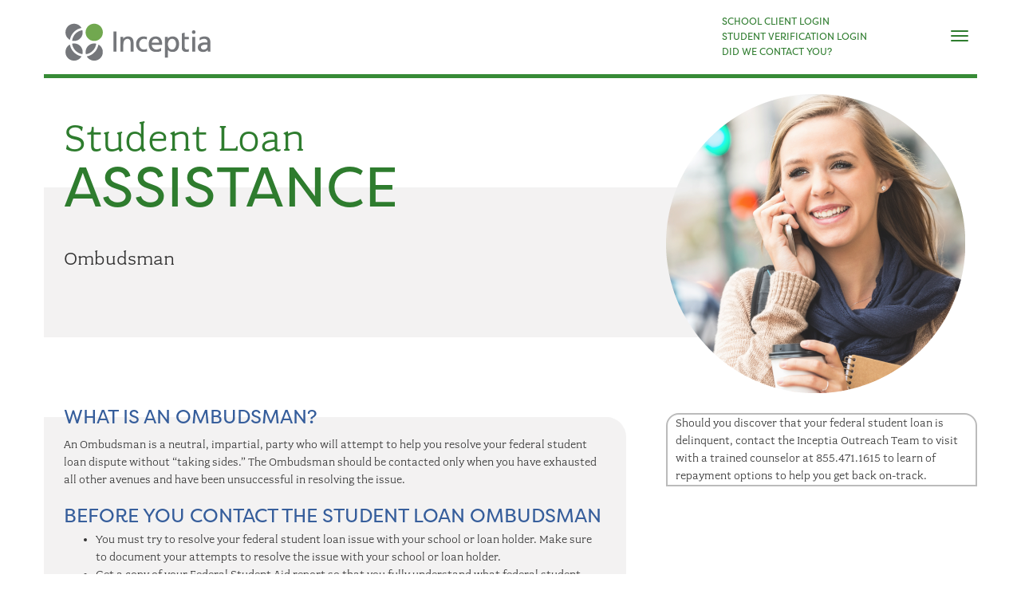

--- FILE ---
content_type: text/html; charset=UTF-8
request_url: https://www.inceptia.org/assistance/ombudsman/
body_size: 74372
content:
<!DOCTYPE html>
<!--[if lt IE 7]>  <html class="no-js lt-ie9 lt-ie8 lt-ie7" lang="en-US" prefix="og: https://ogp.me/ns#"> <![endif]-->
<!--[if IE 7]>     <html class="no-js lt-ie9 lt-ie8" lang="en-US" prefix="og: https://ogp.me/ns#"> <![endif]-->
<!--[if IE 8]>     <html class="no-js lt-ie9" lang="en-US" prefix="og: https://ogp.me/ns#"> <![endif]-->
<!--[if gt IE 8]><!--> <html class="no-js" lang="en-US" prefix="og: https://ogp.me/ns#"> <!--<![endif]-->
	<head>
		<!-- Google Tag Manager -->
<!--	<script>(function(w,d,s,l,i){w[l]=w[l]||[];w[l].push({'gtm.start':
		new Date().getTime(),event:'gtm.js'});var f=d.getElementsByTagName(s)[0],
		j=d.createElement(s),dl=l!='dataLayer'?'&l='+l:'';j.async=true;j.src=
		'https://www.googletagmanager.com/gtm.js?id='+i+dl;f.parentNode.insertBefore(j,f);
		})(window,document,'script','dataLayer','GTM-KVV424');</script>-->
<!-- End Google Tag Manager -->

               <!-- Google Tag Manager -->
               <script>(function(w,d,s,l,i){w[l]=w[l]||[];w[l].push({'gtm.start':
               new Date().getTime(),event:'gtm.js'});var f=d.getElementsByTagName(s)[0],
               j=d.createElement(s),dl=l!='dataLayer'?'&l='+l:'';j.async=true;j.src=
               'https://www.googletagmanager.com/gtm.js?id='+i+dl;f.parentNode.insertBefore(j,f);
               })(window,document,'script','dataLayer','GTM-P2GNHMMH');</script>
               <!-- End Google Tag Manager -->

                <!-- <script async src="https://www.googletagmanager.com/gtag/js?id=G-GJ08L7T06K"></script> -->
<script>(function(w,d,s,i){var f=d.getElementsByTagName(s)[0],
j=d.createElement(s);j.async=true;j.src=
'https://www.googletagmanager.com/gtag/js?id='+i;f.parentNode.insertBefore(j,f);
})(window,document,'script','G-GJ08L7T06K')</script>
                <script>
                        window.dataLayer = window.dataLayer || [];
                        function gtag(){dataLayer.push(arguments);}
                        gtag('js', new Date());

                        gtag('config', 'G-GJ08L7T06K');
                </script>

		<meta charset="UTF-8">
		<meta http-equiv="X-UA-Compatible" content="IE=edge">
<script type="text/javascript">
/* <![CDATA[ */
var gform;gform||(document.addEventListener("gform_main_scripts_loaded",function(){gform.scriptsLoaded=!0}),document.addEventListener("gform/theme/scripts_loaded",function(){gform.themeScriptsLoaded=!0}),window.addEventListener("DOMContentLoaded",function(){gform.domLoaded=!0}),gform={domLoaded:!1,scriptsLoaded:!1,themeScriptsLoaded:!1,isFormEditor:()=>"function"==typeof InitializeEditor,callIfLoaded:function(o){return!(!gform.domLoaded||!gform.scriptsLoaded||!gform.themeScriptsLoaded&&!gform.isFormEditor()||(gform.isFormEditor()&&console.warn("The use of gform.initializeOnLoaded() is deprecated in the form editor context and will be removed in Gravity Forms 3.1."),o(),0))},initializeOnLoaded:function(o){gform.callIfLoaded(o)||(document.addEventListener("gform_main_scripts_loaded",()=>{gform.scriptsLoaded=!0,gform.callIfLoaded(o)}),document.addEventListener("gform/theme/scripts_loaded",()=>{gform.themeScriptsLoaded=!0,gform.callIfLoaded(o)}),window.addEventListener("DOMContentLoaded",()=>{gform.domLoaded=!0,gform.callIfLoaded(o)}))},hooks:{action:{},filter:{}},addAction:function(o,r,e,t){gform.addHook("action",o,r,e,t)},addFilter:function(o,r,e,t){gform.addHook("filter",o,r,e,t)},doAction:function(o){gform.doHook("action",o,arguments)},applyFilters:function(o){return gform.doHook("filter",o,arguments)},removeAction:function(o,r){gform.removeHook("action",o,r)},removeFilter:function(o,r,e){gform.removeHook("filter",o,r,e)},addHook:function(o,r,e,t,n){null==gform.hooks[o][r]&&(gform.hooks[o][r]=[]);var d=gform.hooks[o][r];null==n&&(n=r+"_"+d.length),gform.hooks[o][r].push({tag:n,callable:e,priority:t=null==t?10:t})},doHook:function(r,o,e){var t;if(e=Array.prototype.slice.call(e,1),null!=gform.hooks[r][o]&&((o=gform.hooks[r][o]).sort(function(o,r){return o.priority-r.priority}),o.forEach(function(o){"function"!=typeof(t=o.callable)&&(t=window[t]),"action"==r?t.apply(null,e):e[0]=t.apply(null,e)})),"filter"==r)return e[0]},removeHook:function(o,r,t,n){var e;null!=gform.hooks[o][r]&&(e=(e=gform.hooks[o][r]).filter(function(o,r,e){return!!(null!=n&&n!=o.tag||null!=t&&t!=o.priority)}),gform.hooks[o][r]=e)}});
/* ]]> */
</script>

		<meta name="viewport" content="width=device-width">

		<link rel="profile" href="http://gmpg.org/xfn/11">
		<link rel="pingback" href="https://www.inceptia.org/xmlrpc.php">
		<link rel="shortcut icon" href="https://www.inceptia.org/wp-content/themes/bootstrap-basic_inceptia/img/inceptia.ico" />
		
        
		<!--wordpress head-->
			<style>img:is([sizes="auto" i], [sizes^="auto," i]) { contain-intrinsic-size: 3000px 1500px }</style>
	
<!-- Search Engine Optimization by Rank Math - https://rankmath.com/ -->
<title>Ombudsman - Inceptia: Empowering Student Success Through Financial Aid Solutions</title>
<meta name="description" content="An Ombudsman is a neutral, impartial, party who will attempt to help you resolve your federal student loan dispute without “taking sides.” The Ombudsman"/>
<meta name="robots" content="follow, index, max-snippet:-1, max-video-preview:-1, max-image-preview:large"/>
<link rel="canonical" href="https://www.inceptia.org/assistance/ombudsman/" />
<meta property="og:locale" content="en_US" />
<meta property="og:type" content="article" />
<meta property="og:title" content="Ombudsman - Inceptia: Empowering Student Success Through Financial Aid Solutions" />
<meta property="og:description" content="An Ombudsman is a neutral, impartial, party who will attempt to help you resolve your federal student loan dispute without “taking sides.” The Ombudsman" />
<meta property="og:url" content="https://www.inceptia.org/assistance/ombudsman/" />
<meta property="og:site_name" content="Inceptia.org" />
<meta property="article:section" content="Student" />
<meta property="og:updated_time" content="2024-07-15T11:09:59-05:00" />
<meta property="og:image" content="https://www.inceptia.org/wp-content/themes/bootstrap-basic_inceptia/img/assistance.png" />
<meta property="og:image:secure_url" content="https://www.inceptia.org/wp-content/themes/bootstrap-basic_inceptia/img/assistance.png" />
<meta property="og:image:alt" content="Ombudsman" />
<meta property="article:published_time" content="2018-02-01T13:54:34-06:00" />
<meta property="article:modified_time" content="2024-07-15T11:09:59-05:00" />
<meta name="twitter:card" content="summary_large_image" />
<meta name="twitter:title" content="Ombudsman - Inceptia: Empowering Student Success Through Financial Aid Solutions" />
<meta name="twitter:description" content="An Ombudsman is a neutral, impartial, party who will attempt to help you resolve your federal student loan dispute without “taking sides.” The Ombudsman" />
<meta name="twitter:site" content="@inceptia" />
<meta name="twitter:creator" content="@inceptia" />
<meta name="twitter:image" content="https://www.inceptia.org/wp-content/themes/bootstrap-basic_inceptia/img/assistance.png" />
<meta name="twitter:label1" content="Time to read" />
<meta name="twitter:data1" content="1 minute" />
<script type="application/ld+json" class="rank-math-schema">{"@context":"https://schema.org","@graph":[{"@type":"Organization","@id":"https://www.inceptia.org/#organization","name":"Inceptia","sameAs":["https://twitter.com/inceptia","https://www.linkedin.com/company/inceptia/","https://www.youtube.com/user/InceptiaTube"],"logo":{"@type":"ImageObject","@id":"https://www.inceptia.org/#logo","url":"https://www.inceptia.org/wp-content/uploads/2023/12/Inceptia_icon300_Google-Business.png","contentUrl":"https://www.inceptia.org/wp-content/uploads/2023/12/Inceptia_icon300_Google-Business.png","caption":"Inceptia.org","inLanguage":"en-US","width":"150","height":"150"}},{"@type":"WebSite","@id":"https://www.inceptia.org/#website","url":"https://www.inceptia.org","name":"Inceptia.org","publisher":{"@id":"https://www.inceptia.org/#organization"},"inLanguage":"en-US"},{"@type":"ImageObject","@id":"https://www.inceptia.org/wp-content/themes/bootstrap-basic_inceptia/img/assistance_mobile.png","url":"https://www.inceptia.org/wp-content/themes/bootstrap-basic_inceptia/img/assistance_mobile.png","width":"200","height":"200","inLanguage":"en-US"},{"@type":"WebPage","@id":"https://www.inceptia.org/assistance/ombudsman/#webpage","url":"https://www.inceptia.org/assistance/ombudsman/","name":"Ombudsman - Inceptia: Empowering Student Success Through Financial Aid Solutions","datePublished":"2018-02-01T13:54:34-06:00","dateModified":"2024-07-15T11:09:59-05:00","isPartOf":{"@id":"https://www.inceptia.org/#website"},"primaryImageOfPage":{"@id":"https://www.inceptia.org/wp-content/themes/bootstrap-basic_inceptia/img/assistance_mobile.png"},"inLanguage":"en-US"},{"@type":"Person","@id":"https://www.inceptia.org/author/lisab/","name":"Lisa Boatman","url":"https://www.inceptia.org/author/lisab/","image":{"@type":"ImageObject","@id":"https://secure.gravatar.com/avatar/c2d54ebcc0608cf47d3621562781dd4d5f307c51dea68d3bbd27e78e843aa36d?s=96&amp;d=mm&amp;r=g","url":"https://secure.gravatar.com/avatar/c2d54ebcc0608cf47d3621562781dd4d5f307c51dea68d3bbd27e78e843aa36d?s=96&amp;d=mm&amp;r=g","caption":"Lisa Boatman","inLanguage":"en-US"},"worksFor":{"@id":"https://www.inceptia.org/#organization"}},{"@type":"Article","headline":"Ombudsman - Inceptia: Empowering Student Success Through Financial Aid Solutions","datePublished":"2018-02-01T13:54:34-06:00","dateModified":"2024-07-15T11:09:59-05:00","author":{"@id":"https://www.inceptia.org/author/lisab/","name":"Lisa Boatman"},"publisher":{"@id":"https://www.inceptia.org/#organization"},"description":"An Ombudsman is a neutral, impartial, party who will attempt to help you resolve your federal student loan dispute without \u201ctaking sides.\u201d The Ombudsman","name":"Ombudsman - Inceptia: Empowering Student Success Through Financial Aid Solutions","@id":"https://www.inceptia.org/assistance/ombudsman/#richSnippet","isPartOf":{"@id":"https://www.inceptia.org/assistance/ombudsman/#webpage"},"image":{"@id":"https://www.inceptia.org/wp-content/themes/bootstrap-basic_inceptia/img/assistance_mobile.png"},"inLanguage":"en-US","mainEntityOfPage":{"@id":"https://www.inceptia.org/assistance/ombudsman/#webpage"}}]}</script>
<!-- /Rank Math WordPress SEO plugin -->

<link rel='dns-prefetch' href='//www.google.com' />
<link rel="alternate" type="application/rss+xml" title="Inceptia: Empowering Student Success Through Financial Aid Solutions &raquo; Feed" href="https://www.inceptia.org/feed/" />
<link rel="alternate" type="application/rss+xml" title="Inceptia: Empowering Student Success Through Financial Aid Solutions &raquo; Comments Feed" href="https://www.inceptia.org/comments/feed/" />
<script type="text/javascript">
/* <![CDATA[ */
window._wpemojiSettings = {"baseUrl":"https:\/\/s.w.org\/images\/core\/emoji\/16.0.1\/72x72\/","ext":".png","svgUrl":"https:\/\/s.w.org\/images\/core\/emoji\/16.0.1\/svg\/","svgExt":".svg","source":{"concatemoji":"https:\/\/www.inceptia.org\/wp-includes\/js\/wp-emoji-release.min.js?ver=6.8.3"}};
/*! This file is auto-generated */
!function(s,n){var o,i,e;function c(e){try{var t={supportTests:e,timestamp:(new Date).valueOf()};sessionStorage.setItem(o,JSON.stringify(t))}catch(e){}}function p(e,t,n){e.clearRect(0,0,e.canvas.width,e.canvas.height),e.fillText(t,0,0);var t=new Uint32Array(e.getImageData(0,0,e.canvas.width,e.canvas.height).data),a=(e.clearRect(0,0,e.canvas.width,e.canvas.height),e.fillText(n,0,0),new Uint32Array(e.getImageData(0,0,e.canvas.width,e.canvas.height).data));return t.every(function(e,t){return e===a[t]})}function u(e,t){e.clearRect(0,0,e.canvas.width,e.canvas.height),e.fillText(t,0,0);for(var n=e.getImageData(16,16,1,1),a=0;a<n.data.length;a++)if(0!==n.data[a])return!1;return!0}function f(e,t,n,a){switch(t){case"flag":return n(e,"\ud83c\udff3\ufe0f\u200d\u26a7\ufe0f","\ud83c\udff3\ufe0f\u200b\u26a7\ufe0f")?!1:!n(e,"\ud83c\udde8\ud83c\uddf6","\ud83c\udde8\u200b\ud83c\uddf6")&&!n(e,"\ud83c\udff4\udb40\udc67\udb40\udc62\udb40\udc65\udb40\udc6e\udb40\udc67\udb40\udc7f","\ud83c\udff4\u200b\udb40\udc67\u200b\udb40\udc62\u200b\udb40\udc65\u200b\udb40\udc6e\u200b\udb40\udc67\u200b\udb40\udc7f");case"emoji":return!a(e,"\ud83e\udedf")}return!1}function g(e,t,n,a){var r="undefined"!=typeof WorkerGlobalScope&&self instanceof WorkerGlobalScope?new OffscreenCanvas(300,150):s.createElement("canvas"),o=r.getContext("2d",{willReadFrequently:!0}),i=(o.textBaseline="top",o.font="600 32px Arial",{});return e.forEach(function(e){i[e]=t(o,e,n,a)}),i}function t(e){var t=s.createElement("script");t.src=e,t.defer=!0,s.head.appendChild(t)}"undefined"!=typeof Promise&&(o="wpEmojiSettingsSupports",i=["flag","emoji"],n.supports={everything:!0,everythingExceptFlag:!0},e=new Promise(function(e){s.addEventListener("DOMContentLoaded",e,{once:!0})}),new Promise(function(t){var n=function(){try{var e=JSON.parse(sessionStorage.getItem(o));if("object"==typeof e&&"number"==typeof e.timestamp&&(new Date).valueOf()<e.timestamp+604800&&"object"==typeof e.supportTests)return e.supportTests}catch(e){}return null}();if(!n){if("undefined"!=typeof Worker&&"undefined"!=typeof OffscreenCanvas&&"undefined"!=typeof URL&&URL.createObjectURL&&"undefined"!=typeof Blob)try{var e="postMessage("+g.toString()+"("+[JSON.stringify(i),f.toString(),p.toString(),u.toString()].join(",")+"));",a=new Blob([e],{type:"text/javascript"}),r=new Worker(URL.createObjectURL(a),{name:"wpTestEmojiSupports"});return void(r.onmessage=function(e){c(n=e.data),r.terminate(),t(n)})}catch(e){}c(n=g(i,f,p,u))}t(n)}).then(function(e){for(var t in e)n.supports[t]=e[t],n.supports.everything=n.supports.everything&&n.supports[t],"flag"!==t&&(n.supports.everythingExceptFlag=n.supports.everythingExceptFlag&&n.supports[t]);n.supports.everythingExceptFlag=n.supports.everythingExceptFlag&&!n.supports.flag,n.DOMReady=!1,n.readyCallback=function(){n.DOMReady=!0}}).then(function(){return e}).then(function(){var e;n.supports.everything||(n.readyCallback(),(e=n.source||{}).concatemoji?t(e.concatemoji):e.wpemoji&&e.twemoji&&(t(e.twemoji),t(e.wpemoji)))}))}((window,document),window._wpemojiSettings);
/* ]]> */
</script>
<link rel='stylesheet' id='verification-css' href='https://www.inceptia.org/wp-content/plugins/verification/css/verification.css?ver=1707166449' type='text/css' media='all' />
<style id='wp-emoji-styles-inline-css' type='text/css'>

	img.wp-smiley, img.emoji {
		display: inline !important;
		border: none !important;
		box-shadow: none !important;
		height: 1em !important;
		width: 1em !important;
		margin: 0 0.07em !important;
		vertical-align: -0.1em !important;
		background: none !important;
		padding: 0 !important;
	}
</style>
<link rel='stylesheet' id='wp-block-library-css' href='https://www.inceptia.org/wp-includes/css/dist/block-library/style.min.css?ver=6.8.3' type='text/css' media='all' />
<style id='wp-block-library-theme-inline-css' type='text/css'>
.wp-block-audio :where(figcaption){color:#555;font-size:13px;text-align:center}.is-dark-theme .wp-block-audio :where(figcaption){color:#ffffffa6}.wp-block-audio{margin:0 0 1em}.wp-block-code{border:1px solid #ccc;border-radius:4px;font-family:Menlo,Consolas,monaco,monospace;padding:.8em 1em}.wp-block-embed :where(figcaption){color:#555;font-size:13px;text-align:center}.is-dark-theme .wp-block-embed :where(figcaption){color:#ffffffa6}.wp-block-embed{margin:0 0 1em}.blocks-gallery-caption{color:#555;font-size:13px;text-align:center}.is-dark-theme .blocks-gallery-caption{color:#ffffffa6}:root :where(.wp-block-image figcaption){color:#555;font-size:13px;text-align:center}.is-dark-theme :root :where(.wp-block-image figcaption){color:#ffffffa6}.wp-block-image{margin:0 0 1em}.wp-block-pullquote{border-bottom:4px solid;border-top:4px solid;color:currentColor;margin-bottom:1.75em}.wp-block-pullquote cite,.wp-block-pullquote footer,.wp-block-pullquote__citation{color:currentColor;font-size:.8125em;font-style:normal;text-transform:uppercase}.wp-block-quote{border-left:.25em solid;margin:0 0 1.75em;padding-left:1em}.wp-block-quote cite,.wp-block-quote footer{color:currentColor;font-size:.8125em;font-style:normal;position:relative}.wp-block-quote:where(.has-text-align-right){border-left:none;border-right:.25em solid;padding-left:0;padding-right:1em}.wp-block-quote:where(.has-text-align-center){border:none;padding-left:0}.wp-block-quote.is-large,.wp-block-quote.is-style-large,.wp-block-quote:where(.is-style-plain){border:none}.wp-block-search .wp-block-search__label{font-weight:700}.wp-block-search__button{border:1px solid #ccc;padding:.375em .625em}:where(.wp-block-group.has-background){padding:1.25em 2.375em}.wp-block-separator.has-css-opacity{opacity:.4}.wp-block-separator{border:none;border-bottom:2px solid;margin-left:auto;margin-right:auto}.wp-block-separator.has-alpha-channel-opacity{opacity:1}.wp-block-separator:not(.is-style-wide):not(.is-style-dots){width:100px}.wp-block-separator.has-background:not(.is-style-dots){border-bottom:none;height:1px}.wp-block-separator.has-background:not(.is-style-wide):not(.is-style-dots){height:2px}.wp-block-table{margin:0 0 1em}.wp-block-table td,.wp-block-table th{word-break:normal}.wp-block-table :where(figcaption){color:#555;font-size:13px;text-align:center}.is-dark-theme .wp-block-table :where(figcaption){color:#ffffffa6}.wp-block-video :where(figcaption){color:#555;font-size:13px;text-align:center}.is-dark-theme .wp-block-video :where(figcaption){color:#ffffffa6}.wp-block-video{margin:0 0 1em}:root :where(.wp-block-template-part.has-background){margin-bottom:0;margin-top:0;padding:1.25em 2.375em}
</style>
<style id='classic-theme-styles-inline-css' type='text/css'>
/*! This file is auto-generated */
.wp-block-button__link{color:#fff;background-color:#32373c;border-radius:9999px;box-shadow:none;text-decoration:none;padding:calc(.667em + 2px) calc(1.333em + 2px);font-size:1.125em}.wp-block-file__button{background:#32373c;color:#fff;text-decoration:none}
</style>
<style id='global-styles-inline-css' type='text/css'>
:root{--wp--preset--aspect-ratio--square: 1;--wp--preset--aspect-ratio--4-3: 4/3;--wp--preset--aspect-ratio--3-4: 3/4;--wp--preset--aspect-ratio--3-2: 3/2;--wp--preset--aspect-ratio--2-3: 2/3;--wp--preset--aspect-ratio--16-9: 16/9;--wp--preset--aspect-ratio--9-16: 9/16;--wp--preset--color--black: #000000;--wp--preset--color--cyan-bluish-gray: #abb8c3;--wp--preset--color--white: #ffffff;--wp--preset--color--pale-pink: #f78da7;--wp--preset--color--vivid-red: #cf2e2e;--wp--preset--color--luminous-vivid-orange: #ff6900;--wp--preset--color--luminous-vivid-amber: #fcb900;--wp--preset--color--light-green-cyan: #7bdcb5;--wp--preset--color--vivid-green-cyan: #00d084;--wp--preset--color--pale-cyan-blue: #8ed1fc;--wp--preset--color--vivid-cyan-blue: #0693e3;--wp--preset--color--vivid-purple: #9b51e0;--wp--preset--gradient--vivid-cyan-blue-to-vivid-purple: linear-gradient(135deg,rgba(6,147,227,1) 0%,rgb(155,81,224) 100%);--wp--preset--gradient--light-green-cyan-to-vivid-green-cyan: linear-gradient(135deg,rgb(122,220,180) 0%,rgb(0,208,130) 100%);--wp--preset--gradient--luminous-vivid-amber-to-luminous-vivid-orange: linear-gradient(135deg,rgba(252,185,0,1) 0%,rgba(255,105,0,1) 100%);--wp--preset--gradient--luminous-vivid-orange-to-vivid-red: linear-gradient(135deg,rgba(255,105,0,1) 0%,rgb(207,46,46) 100%);--wp--preset--gradient--very-light-gray-to-cyan-bluish-gray: linear-gradient(135deg,rgb(238,238,238) 0%,rgb(169,184,195) 100%);--wp--preset--gradient--cool-to-warm-spectrum: linear-gradient(135deg,rgb(74,234,220) 0%,rgb(151,120,209) 20%,rgb(207,42,186) 40%,rgb(238,44,130) 60%,rgb(251,105,98) 80%,rgb(254,248,76) 100%);--wp--preset--gradient--blush-light-purple: linear-gradient(135deg,rgb(255,206,236) 0%,rgb(152,150,240) 100%);--wp--preset--gradient--blush-bordeaux: linear-gradient(135deg,rgb(254,205,165) 0%,rgb(254,45,45) 50%,rgb(107,0,62) 100%);--wp--preset--gradient--luminous-dusk: linear-gradient(135deg,rgb(255,203,112) 0%,rgb(199,81,192) 50%,rgb(65,88,208) 100%);--wp--preset--gradient--pale-ocean: linear-gradient(135deg,rgb(255,245,203) 0%,rgb(182,227,212) 50%,rgb(51,167,181) 100%);--wp--preset--gradient--electric-grass: linear-gradient(135deg,rgb(202,248,128) 0%,rgb(113,206,126) 100%);--wp--preset--gradient--midnight: linear-gradient(135deg,rgb(2,3,129) 0%,rgb(40,116,252) 100%);--wp--preset--font-size--small: 13px;--wp--preset--font-size--medium: 20px;--wp--preset--font-size--large: 36px;--wp--preset--font-size--x-large: 42px;--wp--preset--spacing--20: 0.44rem;--wp--preset--spacing--30: 0.67rem;--wp--preset--spacing--40: 1rem;--wp--preset--spacing--50: 1.5rem;--wp--preset--spacing--60: 2.25rem;--wp--preset--spacing--70: 3.38rem;--wp--preset--spacing--80: 5.06rem;--wp--preset--shadow--natural: 6px 6px 9px rgba(0, 0, 0, 0.2);--wp--preset--shadow--deep: 12px 12px 50px rgba(0, 0, 0, 0.4);--wp--preset--shadow--sharp: 6px 6px 0px rgba(0, 0, 0, 0.2);--wp--preset--shadow--outlined: 6px 6px 0px -3px rgba(255, 255, 255, 1), 6px 6px rgba(0, 0, 0, 1);--wp--preset--shadow--crisp: 6px 6px 0px rgba(0, 0, 0, 1);}:where(.is-layout-flex){gap: 0.5em;}:where(.is-layout-grid){gap: 0.5em;}body .is-layout-flex{display: flex;}.is-layout-flex{flex-wrap: wrap;align-items: center;}.is-layout-flex > :is(*, div){margin: 0;}body .is-layout-grid{display: grid;}.is-layout-grid > :is(*, div){margin: 0;}:where(.wp-block-columns.is-layout-flex){gap: 2em;}:where(.wp-block-columns.is-layout-grid){gap: 2em;}:where(.wp-block-post-template.is-layout-flex){gap: 1.25em;}:where(.wp-block-post-template.is-layout-grid){gap: 1.25em;}.has-black-color{color: var(--wp--preset--color--black) !important;}.has-cyan-bluish-gray-color{color: var(--wp--preset--color--cyan-bluish-gray) !important;}.has-white-color{color: var(--wp--preset--color--white) !important;}.has-pale-pink-color{color: var(--wp--preset--color--pale-pink) !important;}.has-vivid-red-color{color: var(--wp--preset--color--vivid-red) !important;}.has-luminous-vivid-orange-color{color: var(--wp--preset--color--luminous-vivid-orange) !important;}.has-luminous-vivid-amber-color{color: var(--wp--preset--color--luminous-vivid-amber) !important;}.has-light-green-cyan-color{color: var(--wp--preset--color--light-green-cyan) !important;}.has-vivid-green-cyan-color{color: var(--wp--preset--color--vivid-green-cyan) !important;}.has-pale-cyan-blue-color{color: var(--wp--preset--color--pale-cyan-blue) !important;}.has-vivid-cyan-blue-color{color: var(--wp--preset--color--vivid-cyan-blue) !important;}.has-vivid-purple-color{color: var(--wp--preset--color--vivid-purple) !important;}.has-black-background-color{background-color: var(--wp--preset--color--black) !important;}.has-cyan-bluish-gray-background-color{background-color: var(--wp--preset--color--cyan-bluish-gray) !important;}.has-white-background-color{background-color: var(--wp--preset--color--white) !important;}.has-pale-pink-background-color{background-color: var(--wp--preset--color--pale-pink) !important;}.has-vivid-red-background-color{background-color: var(--wp--preset--color--vivid-red) !important;}.has-luminous-vivid-orange-background-color{background-color: var(--wp--preset--color--luminous-vivid-orange) !important;}.has-luminous-vivid-amber-background-color{background-color: var(--wp--preset--color--luminous-vivid-amber) !important;}.has-light-green-cyan-background-color{background-color: var(--wp--preset--color--light-green-cyan) !important;}.has-vivid-green-cyan-background-color{background-color: var(--wp--preset--color--vivid-green-cyan) !important;}.has-pale-cyan-blue-background-color{background-color: var(--wp--preset--color--pale-cyan-blue) !important;}.has-vivid-cyan-blue-background-color{background-color: var(--wp--preset--color--vivid-cyan-blue) !important;}.has-vivid-purple-background-color{background-color: var(--wp--preset--color--vivid-purple) !important;}.has-black-border-color{border-color: var(--wp--preset--color--black) !important;}.has-cyan-bluish-gray-border-color{border-color: var(--wp--preset--color--cyan-bluish-gray) !important;}.has-white-border-color{border-color: var(--wp--preset--color--white) !important;}.has-pale-pink-border-color{border-color: var(--wp--preset--color--pale-pink) !important;}.has-vivid-red-border-color{border-color: var(--wp--preset--color--vivid-red) !important;}.has-luminous-vivid-orange-border-color{border-color: var(--wp--preset--color--luminous-vivid-orange) !important;}.has-luminous-vivid-amber-border-color{border-color: var(--wp--preset--color--luminous-vivid-amber) !important;}.has-light-green-cyan-border-color{border-color: var(--wp--preset--color--light-green-cyan) !important;}.has-vivid-green-cyan-border-color{border-color: var(--wp--preset--color--vivid-green-cyan) !important;}.has-pale-cyan-blue-border-color{border-color: var(--wp--preset--color--pale-cyan-blue) !important;}.has-vivid-cyan-blue-border-color{border-color: var(--wp--preset--color--vivid-cyan-blue) !important;}.has-vivid-purple-border-color{border-color: var(--wp--preset--color--vivid-purple) !important;}.has-vivid-cyan-blue-to-vivid-purple-gradient-background{background: var(--wp--preset--gradient--vivid-cyan-blue-to-vivid-purple) !important;}.has-light-green-cyan-to-vivid-green-cyan-gradient-background{background: var(--wp--preset--gradient--light-green-cyan-to-vivid-green-cyan) !important;}.has-luminous-vivid-amber-to-luminous-vivid-orange-gradient-background{background: var(--wp--preset--gradient--luminous-vivid-amber-to-luminous-vivid-orange) !important;}.has-luminous-vivid-orange-to-vivid-red-gradient-background{background: var(--wp--preset--gradient--luminous-vivid-orange-to-vivid-red) !important;}.has-very-light-gray-to-cyan-bluish-gray-gradient-background{background: var(--wp--preset--gradient--very-light-gray-to-cyan-bluish-gray) !important;}.has-cool-to-warm-spectrum-gradient-background{background: var(--wp--preset--gradient--cool-to-warm-spectrum) !important;}.has-blush-light-purple-gradient-background{background: var(--wp--preset--gradient--blush-light-purple) !important;}.has-blush-bordeaux-gradient-background{background: var(--wp--preset--gradient--blush-bordeaux) !important;}.has-luminous-dusk-gradient-background{background: var(--wp--preset--gradient--luminous-dusk) !important;}.has-pale-ocean-gradient-background{background: var(--wp--preset--gradient--pale-ocean) !important;}.has-electric-grass-gradient-background{background: var(--wp--preset--gradient--electric-grass) !important;}.has-midnight-gradient-background{background: var(--wp--preset--gradient--midnight) !important;}.has-small-font-size{font-size: var(--wp--preset--font-size--small) !important;}.has-medium-font-size{font-size: var(--wp--preset--font-size--medium) !important;}.has-large-font-size{font-size: var(--wp--preset--font-size--large) !important;}.has-x-large-font-size{font-size: var(--wp--preset--font-size--x-large) !important;}
:where(.wp-block-post-template.is-layout-flex){gap: 1.25em;}:where(.wp-block-post-template.is-layout-grid){gap: 1.25em;}
:where(.wp-block-columns.is-layout-flex){gap: 2em;}:where(.wp-block-columns.is-layout-grid){gap: 2em;}
:root :where(.wp-block-pullquote){font-size: 1.5em;line-height: 1.6;}
</style>
<link rel='stylesheet' id='vsel-style-css' href='https://www.inceptia.org/wp-content/plugins/very-simple-event-list/css/vsel-style.min.css?ver=6.8.3' type='text/css' media='all' />
<link rel='stylesheet' id='bootstrap-basic-style-css' href='https://www.inceptia.org/wp-content/themes/bootstrap-basic/style.css?ver=6.8.3' type='text/css' media='all' />
<link rel='stylesheet' id='child-style-css' href='https://www.inceptia.org/wp-content/themes/bootstrap-basic_inceptia/style.css?ver=6.8.3' type='text/css' media='all' />
<link rel='stylesheet' id='fancystyle-css' href='https://www.inceptia.org/wp-content/themes/bootstrap-basic_inceptia/js/jquery.fancybox.css?ver=6.8.3' type='text/css' media='all' />
<link rel='stylesheet' id='bootstrap-style-css' href='https://www.inceptia.org/wp-content/themes/bootstrap-basic/css/bootstrap.min.css?ver=3.4.1' type='text/css' media='all' />
<link rel='stylesheet' id='bootstrap-theme-style-css' href='https://www.inceptia.org/wp-content/themes/bootstrap-basic/css/bootstrap-theme.min.css?ver=3.4.1' type='text/css' media='all' />
<link rel='stylesheet' id='fontawesome-style-css' href='https://www.inceptia.org/wp-content/themes/bootstrap-basic/css/font-awesome.min.css?ver=4.7.0' type='text/css' media='all' />
<link rel='stylesheet' id='main-style-css' href='https://www.inceptia.org/wp-content/themes/bootstrap-basic/css/main.css?ver=6.8.3' type='text/css' media='all' />
<link rel='stylesheet' id='gforms_reset_css-css' href='https://www.inceptia.org/wp-content/plugins/gravityforms/legacy/css/formreset.min.css?ver=2.9.8' type='text/css' media='all' />
<link rel='stylesheet' id='gforms_formsmain_css-css' href='https://www.inceptia.org/wp-content/plugins/gravityforms/legacy/css/formsmain.min.css?ver=2.9.8' type='text/css' media='all' />
<link rel='stylesheet' id='gforms_ready_class_css-css' href='https://www.inceptia.org/wp-content/plugins/gravityforms/legacy/css/readyclass.min.css?ver=2.9.8' type='text/css' media='all' />
<link rel='stylesheet' id='gforms_browsers_css-css' href='https://www.inceptia.org/wp-content/plugins/gravityforms/legacy/css/browsers.min.css?ver=2.9.8' type='text/css' media='all' />
<script type="text/javascript" src="https://www.inceptia.org/wp-includes/js/jquery/jquery.min.js?ver=3.7.1" id="jquery-core-js"></script>
<script type="text/javascript" src="https://www.inceptia.org/wp-includes/js/jquery/jquery-migrate.min.js?ver=3.4.1" id="jquery-migrate-js"></script>
<script type="text/javascript" src="https://www.inceptia.org/wp-includes/js/jquery/ui/core.min.js?ver=1.13.3" id="jquery-ui-core-js"></script>
<script type="text/javascript" src="https://www.inceptia.org/wp-includes/js/jquery/ui/mouse.min.js?ver=1.13.3" id="jquery-ui-mouse-js"></script>
<script type="text/javascript" src="https://www.inceptia.org/wp-includes/js/jquery/ui/resizable.min.js?ver=1.13.3" id="jquery-ui-resizable-js"></script>
<script type="text/javascript" src="https://www.inceptia.org/wp-includes/js/jquery/ui/draggable.min.js?ver=1.13.3" id="jquery-ui-draggable-js"></script>
<script type="text/javascript" src="https://www.inceptia.org/wp-includes/js/jquery/ui/controlgroup.min.js?ver=1.13.3" id="jquery-ui-controlgroup-js"></script>
<script type="text/javascript" src="https://www.inceptia.org/wp-includes/js/jquery/ui/checkboxradio.min.js?ver=1.13.3" id="jquery-ui-checkboxradio-js"></script>
<script type="text/javascript" src="https://www.inceptia.org/wp-includes/js/jquery/ui/button.min.js?ver=1.13.3" id="jquery-ui-button-js"></script>
<script type="text/javascript" src="https://www.inceptia.org/wp-includes/js/jquery/ui/dialog.min.js?ver=1.13.3" id="jquery-ui-dialog-js"></script>
<script type="text/javascript" src="https://www.inceptia.org/wp-includes/js/jquery/ui/accordion.min.js?ver=1.13.3" id="jquery-ui-accordion-js"></script>
<script type="text/javascript" src="https://www.inceptia.org/wp-content/plugins/verification/js/verification.js?ver=1743777967" id="verification-js"></script>
<script type="text/javascript" src="https://www.inceptia.org/wp-content/themes/bootstrap-basic_inceptia/js/jquery.fancybox.pack.js?ver=2.1.4" id="fancybox-js"></script>
<script type="text/javascript" src="https://www.inceptia.org/wp-content/themes/bootstrap-basic_inceptia/js/inceptia.js?ver=250403" id="inceptia-js"></script>
<script type="text/javascript" defer='defer' src="https://www.inceptia.org/wp-content/plugins/gravityforms/js/jquery.json.min.js?ver=2.9.8" id="gform_json-js"></script>
<script type="text/javascript" id="gform_gravityforms-js-extra">
/* <![CDATA[ */
var gf_global = {"gf_currency_config":{"name":"U.S. Dollar","symbol_left":"$","symbol_right":"","symbol_padding":"","thousand_separator":",","decimal_separator":".","decimals":2,"code":"USD"},"base_url":"https:\/\/www.inceptia.org\/wp-content\/plugins\/gravityforms","number_formats":[],"spinnerUrl":"https:\/\/www.inceptia.org\/wp-content\/plugins\/gravityforms\/images\/spinner.svg","version_hash":"b8dbeaa306e50b2ee390b85c898d51ad","strings":{"newRowAdded":"New row added.","rowRemoved":"Row removed","formSaved":"The form has been saved.  The content contains the link to return and complete the form."}};
var gform_i18n = {"datepicker":{"days":{"monday":"Mo","tuesday":"Tu","wednesday":"We","thursday":"Th","friday":"Fr","saturday":"Sa","sunday":"Su"},"months":{"january":"January","february":"February","march":"March","april":"April","may":"May","june":"June","july":"July","august":"August","september":"September","october":"October","november":"November","december":"December"},"firstDay":0,"iconText":"Select date"}};
var gf_legacy_multi = {"15":"1"};
var gform_gravityforms = {"strings":{"invalid_file_extension":"This type of file is not allowed. Must be one of the following:","delete_file":"Delete this file","in_progress":"in progress","file_exceeds_limit":"File exceeds size limit","illegal_extension":"This type of file is not allowed.","max_reached":"Maximum number of files reached","unknown_error":"There was a problem while saving the file on the server","currently_uploading":"Please wait for the uploading to complete","cancel":"Cancel","cancel_upload":"Cancel this upload","cancelled":"Cancelled"},"vars":{"images_url":"https:\/\/www.inceptia.org\/wp-content\/plugins\/gravityforms\/images"}};
/* ]]> */
</script>
<script type="text/javascript" id="gform_gravityforms-js-before">
/* <![CDATA[ */
var gform;gform||(document.addEventListener("gform_main_scripts_loaded",function(){gform.scriptsLoaded=!0}),document.addEventListener("gform/theme/scripts_loaded",function(){gform.themeScriptsLoaded=!0}),window.addEventListener("DOMContentLoaded",function(){gform.domLoaded=!0}),gform={domLoaded:!1,scriptsLoaded:!1,themeScriptsLoaded:!1,isFormEditor:()=>"function"==typeof InitializeEditor,callIfLoaded:function(o){return!(!gform.domLoaded||!gform.scriptsLoaded||!gform.themeScriptsLoaded&&!gform.isFormEditor()||(gform.isFormEditor()&&console.warn("The use of gform.initializeOnLoaded() is deprecated in the form editor context and will be removed in Gravity Forms 3.1."),o(),0))},initializeOnLoaded:function(o){gform.callIfLoaded(o)||(document.addEventListener("gform_main_scripts_loaded",()=>{gform.scriptsLoaded=!0,gform.callIfLoaded(o)}),document.addEventListener("gform/theme/scripts_loaded",()=>{gform.themeScriptsLoaded=!0,gform.callIfLoaded(o)}),window.addEventListener("DOMContentLoaded",()=>{gform.domLoaded=!0,gform.callIfLoaded(o)}))},hooks:{action:{},filter:{}},addAction:function(o,r,e,t){gform.addHook("action",o,r,e,t)},addFilter:function(o,r,e,t){gform.addHook("filter",o,r,e,t)},doAction:function(o){gform.doHook("action",o,arguments)},applyFilters:function(o){return gform.doHook("filter",o,arguments)},removeAction:function(o,r){gform.removeHook("action",o,r)},removeFilter:function(o,r,e){gform.removeHook("filter",o,r,e)},addHook:function(o,r,e,t,n){null==gform.hooks[o][r]&&(gform.hooks[o][r]=[]);var d=gform.hooks[o][r];null==n&&(n=r+"_"+d.length),gform.hooks[o][r].push({tag:n,callable:e,priority:t=null==t?10:t})},doHook:function(r,o,e){var t;if(e=Array.prototype.slice.call(e,1),null!=gform.hooks[r][o]&&((o=gform.hooks[r][o]).sort(function(o,r){return o.priority-r.priority}),o.forEach(function(o){"function"!=typeof(t=o.callable)&&(t=window[t]),"action"==r?t.apply(null,e):e[0]=t.apply(null,e)})),"filter"==r)return e[0]},removeHook:function(o,r,t,n){var e;null!=gform.hooks[o][r]&&(e=(e=gform.hooks[o][r]).filter(function(o,r,e){return!!(null!=n&&n!=o.tag||null!=t&&t!=o.priority)}),gform.hooks[o][r]=e)}});
/* ]]> */
</script>
<script type="text/javascript" defer='defer' src="https://www.inceptia.org/wp-content/plugins/gravityforms/js/gravityforms.min.js?ver=2.9.8" id="gform_gravityforms-js"></script>
<script type="text/javascript" defer='defer' src="https://www.google.com/recaptcha/api.js?hl=en&amp;ver=6.8.3#038;render=explicit" id="gform_recaptcha-js"></script>
<script type="text/javascript" defer='defer' src="https://www.inceptia.org/wp-content/plugins/gravityforms/assets/js/dist/utils.min.js?ver=d1f4caf9d41e0123f387bd5029d08d19" id="gform_gravityforms_utils-js"></script>
<link rel="https://api.w.org/" href="https://www.inceptia.org/wp-json/" /><link rel="alternate" title="JSON" type="application/json" href="https://www.inceptia.org/wp-json/wp/v2/pages/715" /><link rel="EditURI" type="application/rsd+xml" title="RSD" href="https://www.inceptia.org/xmlrpc.php?rsd" />
<meta name="generator" content="WordPress 6.8.3" />
<link rel='shortlink' href='https://www.inceptia.org/?p=715' />
<link rel="alternate" title="oEmbed (JSON)" type="application/json+oembed" href="https://www.inceptia.org/wp-json/oembed/1.0/embed?url=https%3A%2F%2Fwww.inceptia.org%2Fassistance%2Fombudsman%2F" />
<link rel="alternate" title="oEmbed (XML)" type="text/xml+oembed" href="https://www.inceptia.org/wp-json/oembed/1.0/embed?url=https%3A%2F%2Fwww.inceptia.org%2Fassistance%2Fombudsman%2F&#038;format=xml" />
<script type="text/javascript">
var appverajaxurl = 'https://www.inceptia.org/wp-admin/admin-ajax.php';
var videourl='https://www.inceptia.org/video_tracking/video.php';
</script>
<script>(function(ss,ex){ window.ldfdr=window.ldfdr||function(){(ldfdr._q=ldfdr._q||[]).push([].slice.call(arguments));};(function(d,s){ fs=d.getElementsByTagName(s)[0]; function ce(src){ var cs=d.createElement(s); cs.src=src; cs.async=1; fs.parentNode.insertBefore(cs,fs); };ce('https://sc.lfeeder.com/lftracker_v1_'+ss+(ex?'_'+ex:'')+'.js'); })(document,'script'); })('lAxoEaK3LDAaOYGd');</script>	</head>
	<body class="wp-singular page-template-default page page-id-715 page-child parent-pageid-406 wp-embed-responsive wp-theme-bootstrap-basic wp-child-theme-bootstrap-basic_inceptia">
		<!--[if lt IE 8]>
			<p class="ancient-browser-alert">You are using an <strong>outdated</strong> browser. Please <a href="http://browsehappy.com/" target="_blank">upgrade your browser</a>.</p>
		<![endif]-->
               <!-- Google Tag Manager (noscript) -->
               <noscript><iframe src=https://www.googletagmanager.com/ns.html?id=GTM-P2GNHMMH
               height="0" width="0" style="display:none;visibility:hidden"></iframe></noscript>
               <!-- End Google Tag Manager (noscript) -->
		<div id="wrapper">	
		 	<div class="overlay"></div>	
			<div class="container page-container">
				 
				<header role="banner" data-spy="affix" data-offset-top="78">
					<nav class="navbar navbar-default primary_green_background" role="navigation" id="sidebar-wrapper">
						<!--<div id="close_nav" style="font-size:30px;cursor:pointer" onclick="closeNav()">&times;</div>-->
						<div id="inceptia_right_nav">
							<div id="inceptia_inner_nav">
								<div class="mobile-hdr">
								<img  src="https://www.inceptia.org/wp-content/themes/bootstrap-basic_inceptia/img/inceptia.ico" id="nav_img" alt="Inceptia Logo">
								<button type="button" id="close_nav" class="close" aria-label="Close">
  									<span aria-hidden="true">&times;</span>
								</button>
								</div>
								<ul id="menu-main_menu" class="nav sidebar-nav"><li id="menu-item-194" class="no-sub-menu float_left menu-item menu-item-type-post_type menu-item-object-page menu-item-194"><a href="https://www.inceptia.org/about/">About Inceptia</a></li>
<li id="menu-item-9418" class="menu-item menu-item-type-post_type menu-item-object-page menu-item-9418"><a href="https://www.inceptia.org/business-development-team/">Business Development</a></li>
<li id="menu-item-29" class="float_right menu-item menu-item-type-custom menu-item-object-custom menu-item-has-children menu-item-29 dropdown" data-dropdown="dropdown"><a href="#" class="dropdown-toggle" data-toggle="dropdown">Solutions <span class="caret"></span> </a>
<ul class="sub-menu dropdown-menu">
	<li id="menu-item-146" class="menu-item menu-item-type-post_type menu-item-object-page menu-item-146"><a href="https://www.inceptia.org/repayment-wellness/">Repayment Wellness</a></li>
	<li id="menu-item-10362" class="menu-item menu-item-type-post_type menu-item-object-page menu-item-10362"><a href="https://www.inceptia.org/studentengagement/">Student Engagement</a></li>
	<li id="menu-item-100" class="menu-item menu-item-type-post_type menu-item-object-page menu-item-100"><a href="https://www.inceptia.org/financial-aid-management/">Financial Aid Management</a></li>
	<li id="menu-item-167" class="menu-item menu-item-type-post_type menu-item-object-page menu-item-167"><a href="https://www.inceptia.org/financial-education/">Financial Education</a></li>
	<li id="menu-item-166" class="menu-item menu-item-type-post_type menu-item-object-page menu-item-166"><a href="https://www.inceptia.org/smart-borrowing/">Smart Borrowing</a></li>
</ul>
</li>
<li id="menu-item-30" class="float_left menu-item menu-item-type-custom menu-item-object-custom menu-item-has-children menu-item-30 dropdown" data-dropdown="dropdown"><a href="#" class="dropdown-toggle" data-toggle="dropdown">Resources <span class="caret"></span> </a>
<ul class="sub-menu dropdown-menu">
	<li id="menu-item-5114" class="menu-item menu-item-type-post_type menu-item-object-page menu-item-5114"><a href="https://www.inceptia.org/resource-center/webinars/">Inceptia Webinars</a></li>
	<li id="menu-item-391" class="menu-item menu-item-type-post_type menu-item-object-page menu-item-391"><a href="https://www.inceptia.org/resource-center/news/">News</a></li>
	<li id="menu-item-3756" class="menu-item menu-item-type-post_type menu-item-object-page menu-item-3756"><a href="https://www.inceptia.org/resource-center/case-studies/">Case Studies</a></li>
	<li id="menu-item-377" class="menu-item menu-item-type-post_type menu-item-object-page menu-item-377"><a href="https://www.inceptia.org/resource-center/research-briefs/">Research Briefs</a></li>
</ul>
</li>
<li id="menu-item-3486" class="menu-item menu-item-type-custom menu-item-object-custom menu-item-has-children menu-item-3486 dropdown" data-dropdown="dropdown"><a href="#" class="dropdown-toggle" data-toggle="dropdown">Toolkits <span class="caret"></span> </a>
<ul class="sub-menu dropdown-menu">
	<li id="menu-item-3487" class="menu-item menu-item-type-post_type menu-item-object-page menu-item-3487"><a href="https://www.inceptia.org/fafsa-toolkit/">FAFSA Toolkit</a></li>
	<li id="menu-item-3488" class="menu-item menu-item-type-post_type menu-item-object-page menu-item-3488"><a href="https://www.inceptia.org/themoreyouknowl/">TheMoreYouKnowl</a></li>
	<li id="menu-item-3495" class="menu-item menu-item-type-post_type menu-item-object-page menu-item-3495"><a href="https://www.inceptia.org/student-loan-repayment-toolkit/">Student Loan Repayment</a></li>
</ul>
</li>
<li id="menu-item-31" class="float_right menu-item menu-item-type-custom menu-item-object-custom menu-item-has-children menu-item-31 dropdown" data-dropdown="dropdown"><a href="#" class="dropdown-toggle" data-toggle="dropdown">Students <span class="caret"></span> </a>
<ul class="sub-menu dropdown-menu">
	<li id="menu-item-367" class="menu-item menu-item-type-post_type menu-item-object-page menu-item-367"><a href="https://www.inceptia.org/student-landing/">Students &#038; Inceptia</a></li>
	<li id="menu-item-2263" class="menu-item menu-item-type-post_type menu-item-object-page menu-item-2263"><a href="https://www.inceptia.org/student-landing/verification-gateway-students/">Verification Gateway for Students</a></li>
	<li id="menu-item-33" class="menu-item menu-item-type-custom menu-item-object-custom menu-item-33"><a target="_blank" href="https://www.heroknowl.org">Student Knowledge HQ</a></li>
	<li id="menu-item-34" class="menu-item menu-item-type-custom menu-item-object-custom menu-item-34"><a target="_blank" href="https://www.heroknowl.org">Borrower Portal</a></li>
	<li id="menu-item-415" class="menu-item menu-item-type-post_type menu-item-object-page menu-item-415"><a href="https://www.inceptia.org/assistance/helpful-forms-links/">Helpful Forms &#038; Links</a></li>
	<li id="menu-item-55" class="menu-item menu-item-type-custom menu-item-object-custom menu-item-55"><a target="_blank" href="https://fa.financialavenue.org">Financial Avenue</a></li>
	<li id="menu-item-4308" class="menu-item menu-item-type-custom menu-item-object-custom menu-item-4308"><a href="https://www.inceptia.org/themoreyouknowl">Student Resources</a></li>
	<li id="menu-item-4309" class="menu-item menu-item-type-post_type menu-item-object-page menu-item-4309"><a href="https://www.inceptia.org/student-landing/great-advice/">Great Advice</a></li>
</ul>
</li>
<li id="menu-item-292" class="no-sub-menu float_left menu-item menu-item-type-post_type menu-item-object-page menu-item-292"><a href="https://www.inceptia.org/service-partnership/">Service Partnership</a></li>
<li id="menu-item-291" class="no-sub-menu float_left menu-item menu-item-type-post_type menu-item-object-page menu-item-291"><a href="https://www.inceptia.org/data-security/">Data Security</a></li>
<li id="menu-item-7136" class="menu-item menu-item-type-post_type menu-item-object-page menu-item-7136"><a href="https://www.inceptia.org/about/careers/">Careers</a></li>
<li id="menu-item-1830" class="no-sub-menu float_left menu-item menu-item-type-post_type menu-item-object-page menu-item-1830"><a href="https://www.inceptia.org/contact-us/">Talk to Us</a></li>
<li id="menu-item-982" class="no-sub-menu float_left menu-item menu-item-type-custom menu-item-object-custom menu-item-982"><a target="_blank" href="https://dashboard.inceptia.org/">School Client Login</a></li>
<li id="menu-item-2405" class="no-sub-menu menu-item menu-item-type-post_type menu-item-object-page menu-item-2405"><a href="https://www.inceptia.org/student-verification-login/">Student Verification Login</a></li>
<li id="menu-item-2569" class="no-sub-menu menu-item menu-item-type-post_type menu-item-object-page current-page-ancestor menu-item-2569"><a href="https://www.inceptia.org/assistance/">Did We Contact You?</a></li>
<li class='search_item'><form class="search-form form main-search" role="search" method="get" action="https://www.inceptia.org/">
			<div class="input-group">
			<input id="form-search-input_main" class="form-control" placeholder="Search" value="" name="s" title="Search for:" type="search">
			<span class="input-group-btn">
			<button class="btn btn-default" type="submit" aria-label="Search"><i class="fa fa-search" aria-hidden="true"></i></button>
			</span>
		</div>
			</form></li></ul> 
										 
								<div id="nav_feeds">
									<a href="https://twitter.com/inceptia" target="_blank"><i class="fa fa-twitter" aria-hidden="true"></i><span class="sr-only black_txt">Twitter</span></a>
									<a href="https://www.linkedin.com/company/inceptia/" target="_blank"><i class="fa fa-linkedin" aria-hidden="true"></i><span class="sr-only black_txt">LinkedIn</span></a>
									<a href="https://www.youtube.com/user/InceptiaTube" target="_blank"><i class="fa fa-youtube-play" aria-hidden="true"></i><span class="sr-only black_txt">YouTube</span></a>
								</div>
							</div>
						<div>
				</nav>
				<div class="main-navigation">
					<h1 class="site-title-heading">
						<a href="https://www.inceptia.org/" title="Inceptia: Empowering Student Success Through Financial Aid Solutions" rel="home"><img src="https://www.inceptia.org/wp-content/themes/bootstrap-basic_inceptia/img/logo_inceptia.png" alt="Inceptia Main Logo"></a>
                        <span class="customer-link">
	                	 <div style="padding-bottom:3px;"><a href="https://dashboard.inceptia.org" target="_blank" class="customer-link primary_green_txt">SCHOOL CLIENT LOGIN</a></div>
                                 <div style="padding-bottom:3px;"><a href="student-verification-login" class="customer-link primary_green_txt">STUDENT VERIFICATION LOGIN</a></div>
                                 <div><a href="assistance" class="customer-link primary_green_txt">DID WE CONTACT YOU?</a></div>
 
			</span>
						<button type="button" class="navbar-toggle open-nav" data-toggle="collapse">
							<span class="sr-only">Navigation</span>
							<span class="icon-bar primary_green_background"></span>
							<span class="icon-bar primary_green_background"></span>
							<span class="icon-bar primary_green_background"></span>
							<!--<span class="primary_green_txt"><i class="fa fa-bars fa-1x"></i></span>
							<span class="primary_green_txt"><i class="fa fa-bars fa-1x"></i></span>
							<span class="primary_green_txt"><i class="fa fa-bars fa-1x"></i></span>-->
						</button>
							
					</h1>
				<!--<div style='padding-left:10px'><b>This site will be unavailable on Sunday, December 30, 2018, from 9:00 PM - 10:00 PM CT.</b></div>-->
				</div><!--.main-navigation-->
			</header>
			<div id="content" class="row row-with-vspace site-content inceptia_content">
 
  
				<div class="col-md-12 content-area" id="main-column">
					<main id="main" class="site-main" role="main">
						<article id="post-715" class="post-715 page type-page status-publish hentry category-student">
	<div class="entry-content">
		<div id="product_page_header" class="row">
	<div class="col-sm-8">
		<div class="home-section">
		<div class="inceptia_sm_hdr primary_green_txt">Student Loan</div>
                <div class="inceptia_lrg_hdr primary_green_txt">Assistance</div>
		<div class="inceptia_flex grey_background">
			<div class="standard-text">Ombudsman</div></div>
		</div>
	</div>
	<div class="col-sm-4 home_sub_img"><img decoding="async" class="img-fluid desktop_img" src="https://www.inceptia.org/wp-content/themes/bootstrap-basic_inceptia/img/assistance.png" alt="Assistance"/><img decoding="async" class="img-fluid mobile_img" src="https://www.inceptia.org/wp-content/themes/bootstrap-basic_inceptia/img/assistance_mobile.png" alt="Assistance Mobile" /></div>
</div>
<div id="product_page_content"  class="row product_regular">
	<div class="col-sm-8">
<div id="product_content_only" class="row grey_background">
<div class="product_sub_hdr_level2 blue_txt first_sub_hdr">What is an Ombudsman?</div>
<div class="padded_content">

<p>An Ombudsman is a neutral, impartial, party who will attempt to help you resolve your federal student loan dispute without “taking sides.” The Ombudsman should be contacted only when you have exhausted all other avenues and have been unsuccessful in resolving the issue.</p>

<div class="product_sub_hdr_level2 blue_txt sub_hdr">Before you contact the Student Loan Ombudsman</div>
<ul>
	<li>You must try to resolve your federal student loan issue with your school or loan holder. Make sure to document your attempts to resolve the issue with your school or loan holder.</li>
	<li>Get a copy of your Federal Student Aid report so that you fully understand what federal student loan debt you have. To get those records, go to <strong><a href="https://studentaid.gov" aria-label="visit the Federal Student Aid site" target="_blank" rel="noopener">studentaid.gov</a></strong> and log in. You will need an <strong><a href="https://www.nslp.org/fsa-id/" aria-label="learn about the FSA ID" target="_blank" rel="noopener">FSA ID</a></strong> to access your federal student loans. If you do not have an FSA ID, you can <strong><a href="https://studentaid.gov/fsa-id/create-account/launch" aria-label="visit the FSA ID site" target="_blank" rel="noopener">create one here</a></strong>.</li>
</ul>

<div class="product_sub_hdr_level2 blue_txt sub_hdr">To contact the Federal Student Aid Ombudsman</div>
<ul>
	<li>On-line assistance: <a href="https://studentaid.gov/feedback-ombudsman/disputes/prepare" aria-label="visit the student aid site" target="_blank" rel="noopener"><strong>https:/studentaid.gov/repay-loans/disputes/prepare</strong></a></li>
	<li>Telephone: 877.557.2575</li>
	<li>Fax: 606.396.4821</li>
	<li>Mail:<br />
FSA Ombudsman Group<br />
P.O. Box 1843<br />
Monticello, KY 42633</li>
</ul>
</div></div></div>
<div class="col-sm-4 padded_content">
<div class="bordergrey-2 border-radius-16 news_events_div_smmargin" style="padding-left: 10px; padding-right: 10px;">Should you discover that your federal student loan is delinquent, contact the Inceptia Outreach Team to visit with a trained counselor at 855.471.1615 to learn of repayment options to help you get back on-track.</div></div>
<!--<div class="col-sm-4"><div class="product_form_hdr cool_grey4_txt">Talk to Us</div>
<div class="call_out grey_background">
[gravityform id="15" title="false" description="true"]</div></div>-->
</div> 
		<div class="clearfix"></div>
			</div><!-- .entry-content -->
	
	<footer class="entry-meta">
		 
	</footer>
</article><!-- #post-## -->




 
					</main>
				</div>
 

			</div><!--.site-content-->
			<footer id="site-footer" class="inceptia_footer" role="contentinfo">
				<div id="footer-row" class="row site-footer primary_green_background white_txt no-gutter">
					<!--<div class="col-lg-6 col-md-5 footer-left">-->
					<div class="col-lg-4 col-md-4 footer-left">
						<div id="vsel_widget-2" class="widget vsel-widget"><h2 class="widget-title">News &amp; Events</h2><div class="vsel-widget-text"><p><a href="https://www.linkedin.com/company/inceptia" id="linkedin_link" title="linkedin"><i class="fa fa-linkedin"></i></a><br />
<a href="https://www.youtube.com/user/InceptiaTube" id="youtube_link" title="youtube"><i class="fa fa-youtube-play"></i></a><br />
<a href="https://www.facebook.com/InceptiaFYI" id="facebook_link" title="facebook"><i class="fa fa-facebook"></i></a><br />
<a href="https://www.instagram.com/inceptia_ne/" id="instagram_link" title="instagram"><i class="fa fa-instagram"></i></a></div>
<div id="vsel" class="vsel-widget vsel-widget-upcoming-events"><div id="event-11836" class="vsel-content insight vsel-upcoming vsel-current"><div class="vsel-meta vsel-alignleft" style="width:100%; box-sizing:border-box;"><h3 class="vsel-meta-title">From Admission to Enrollment: Closing the Final Mile</h3><div class="vsel-meta-date vsel-meta-start-date"><span>December 5, 2025</span></div><div class="vsel-meta-date vsel-meta-end-date">End date: <span>January 31, 2026</span></div><div class="vsel-meta-link"><a href="https://publications.inceptia.org/view/228798811/" rel="noopener noreferrer" rel="noreferrer" target="_self" title="https://publications.inceptia.org/view/228798811/">Insight: From Admission to Enrollment: Closing the Final Mile</a></div></div></div></div></div> 
					</div>
					<!--<div class="col-lg-3 col-md-4 text-left footer-middle">
						<?//php dynamic_sidebar('footer-middle'); ?>
					</div>--?
					<!--<div class="col-lg-3 col-md-3 footer-right text-right">-->
					<div class="col-lg-8 col-md-8 footer-right">
						<div id="nav_menu-6" class="widget widget_nav_menu"><div class="menu-right_footer_menu_1-container"><ul id="menu-right_footer_menu_1" class="menu"><li id="menu-item-5277" class="no-sub-menu menu-item menu-item-type-post_type menu-item-object-page menu-item-5277"><a href="https://www.inceptia.org/about/">About Inceptia</a></li>
<li id="menu-item-9419" class="menu-item menu-item-type-post_type menu-item-object-page menu-item-9419"><a href="https://www.inceptia.org/business-development-team/">Business Development</a></li>
<li id="menu-item-5278" class="menu-item menu-item-type-custom menu-item-object-custom menu-item-has-children menu-item-5278 dropdown"><a href="#">Resources</a>
<ul class="sub-menu">
	<li id="menu-item-5279" class="menu-item menu-item-type-post_type menu-item-object-page menu-item-5279"><a href="https://www.inceptia.org/resource-center/webinars/">Inceptia Webinars</a></li>
	<li id="menu-item-5280" class="menu-item menu-item-type-post_type menu-item-object-page menu-item-5280"><a href="https://www.inceptia.org/resource-center/news/">News</a></li>
	<li id="menu-item-5281" class="menu-item menu-item-type-post_type menu-item-object-page menu-item-5281"><a href="https://www.inceptia.org/resource-center/case-studies/">Case Studies</a></li>
	<li id="menu-item-5282" class="menu-item menu-item-type-post_type menu-item-object-page menu-item-5282"><a href="https://www.inceptia.org/resource-center/research-briefs/">Research Briefs</a></li>
</ul>
</li>
<li id="menu-item-5283" class="no-sub-menu menu-item menu-item-type-post_type menu-item-object-page menu-item-5283"><a href="https://www.inceptia.org/service-partnership/">Service Partnership</a></li>
<li id="menu-item-5284" class="no-sub-menu menu-item menu-item-type-post_type menu-item-object-page menu-item-5284"><a href="https://www.inceptia.org/data-security/">Data Security</a></li>
<li id="menu-item-5285" class="no-sub-menu menu-item menu-item-type-post_type menu-item-object-page menu-item-5285"><a href="https://www.inceptia.org/contact-us/">Talk to Us</a></li>
</ul></div></div><div id="nav_menu-7" class="widget widget_nav_menu"><div class="menu-right_footer_menu_2-container"><ul id="menu-right_footer_menu_2" class="menu"><li id="menu-item-5286" class="menu-item menu-item-type-custom menu-item-object-custom menu-item-has-children menu-item-5286 dropdown"><a href="#">Toolkits</a>
<ul class="sub-menu">
	<li id="menu-item-5287" class="menu-item menu-item-type-post_type menu-item-object-page menu-item-5287"><a href="https://www.inceptia.org/fafsa-toolkit/">FAFSA Toolkit</a></li>
	<li id="menu-item-5288" class="menu-item menu-item-type-post_type menu-item-object-page menu-item-5288"><a href="https://www.inceptia.org/themoreyouknowl/">TheMoreYouKnowl</a></li>
	<li id="menu-item-5289" class="menu-item menu-item-type-post_type menu-item-object-page menu-item-5289"><a href="https://www.inceptia.org/student-loan-repayment-toolkit/">Student Loan Repayment</a></li>
</ul>
</li>
</ul></div></div><div id="nav_menu-8" class="widget widget_nav_menu"><div class="menu-right_footer_menu_3-container"><ul id="menu-right_footer_menu_3" class="menu"><li id="menu-item-5290" class="menu-item menu-item-type-custom menu-item-object-custom menu-item-has-children menu-item-5290 dropdown"><a href="#">Solutions</a>
<ul class="sub-menu">
	<li id="menu-item-5293" class="menu-item menu-item-type-post_type menu-item-object-page menu-item-5293"><a href="https://www.inceptia.org/repayment-wellness/">Repayment Wellness</a></li>
	<li id="menu-item-10361" class="menu-item menu-item-type-post_type menu-item-object-page menu-item-10361"><a href="https://www.inceptia.org/studentengagement/">Student Engagement</a></li>
	<li id="menu-item-5291" class="menu-item menu-item-type-post_type menu-item-object-page menu-item-5291"><a href="https://www.inceptia.org/financial-aid-management/">Financial Aid Management</a></li>
	<li id="menu-item-5294" class="menu-item menu-item-type-post_type menu-item-object-page menu-item-5294"><a href="https://www.inceptia.org/financial-education/">Financial Education</a></li>
	<li id="menu-item-5292" class="menu-item menu-item-type-post_type menu-item-object-page menu-item-5292"><a href="https://www.inceptia.org/smart-borrowing/">Smart Borrowing</a></li>
</ul>
</li>
</ul></div></div><div id="nav_menu-9" class="widget widget_nav_menu"><div class="menu-right_footer_menu_4-container"><ul id="menu-right_footer_menu_4" class="menu"><li id="menu-item-5295" class="menu-item menu-item-type-custom menu-item-object-custom menu-item-has-children menu-item-5295 dropdown"><a href="#">Students</a>
<ul class="sub-menu">
	<li id="menu-item-5296" class="menu-item menu-item-type-post_type menu-item-object-page menu-item-5296"><a href="https://www.inceptia.org/student-landing/">Students &#038; Inceptia</a></li>
	<li id="menu-item-5297" class="menu-item menu-item-type-post_type menu-item-object-page menu-item-5297"><a href="https://www.inceptia.org/student-landing/verification-gateway-students/">Verification Gateway for Students</a></li>
	<li id="menu-item-5298" class="menu-item menu-item-type-custom menu-item-object-custom menu-item-5298"><a target="_blank" href="https://www.heroknowl.org">Student Knowledge HQ</a></li>
	<li id="menu-item-5299" class="menu-item menu-item-type-custom menu-item-object-custom menu-item-5299"><a target="_blank" href="https://www.heroknowl.org">Borrower Portal</a></li>
	<li id="menu-item-5300" class="menu-item menu-item-type-post_type menu-item-object-page menu-item-5300"><a href="https://www.inceptia.org/assistance/helpful-forms-links/">Helpful Forms &#038; Links</a></li>
	<li id="menu-item-5301" class="menu-item menu-item-type-custom menu-item-object-custom menu-item-5301"><a target="_blank" href="https://fa.financialavenue.org">Financial Avenue</a></li>
	<li id="menu-item-5302" class="menu-item menu-item-type-post_type menu-item-object-page menu-item-5302"><a href="https://www.inceptia.org/student-landing/student-resources/">Student Resources</a></li>
	<li id="menu-item-5303" class="menu-item menu-item-type-post_type menu-item-object-page menu-item-5303"><a href="https://www.inceptia.org/student-landing/great-advice/">Great Advice</a></li>
</ul>
</li>
</ul></div></div><div id="nav_menu-10" class="widget widget_nav_menu"><div class="menu-bottom_footer_menu-container"><ul id="menu-bottom_footer_menu" class="menu"><li class="search_item"><form role="search" method="get" class="search-form form" action="https://www.inceptia.org/">
<!--	<label for="form-search-input" class="sr-only"><?php// _ex('Search for', 'label', 'bootstrap-basic'); ?></label>-->
	<div class="input-group">
		 <label for="form-search-input1" class="sr-only">Search for</label>
		<input type="search" id="form-search-input" class="form-control" placeholder="Search" value="" name="s" title="Search for:">
		<span class="input-group-btn">
			<button type="submit" class="btn btn-default" aria-label="Search"><i class="fa fa-search" aria-hidden="true"></i></button>
		</span>
	</div>
</form>
</li><li id="menu-item-5304" class="no-sub-menu menu-item menu-item-type-custom menu-item-object-custom menu-item-home menu-item-5304"><a href="https://www.inceptia.org">School Client Login</a><li class="separator">|</li><li id="menu-item-5305" class="no-sub-menu menu-item menu-item-type-post_type menu-item-object-page menu-item-5305"><a href="https://www.inceptia.org/student-verification-login/">Student Verification Login</a><li class="separator">|</li><li id="menu-item-5306" class="no-sub-menu menu-item menu-item-type-post_type menu-item-object-page current-page-ancestor menu-item-5306"><a href="https://www.inceptia.org/assistance/">Did we contact you?</a></li>
</ul></div></div><div id="nav_menu-11" class="widget widget_nav_menu"><div class="menu-main_menu-container"><ul id="menu-main_menu-1" class="menu"><li class="no-sub-menu float_left menu-item menu-item-type-post_type menu-item-object-page menu-item-194"><a href="https://www.inceptia.org/about/">About Inceptia</a></li>
<li class="menu-item menu-item-type-post_type menu-item-object-page menu-item-9418"><a href="https://www.inceptia.org/business-development-team/">Business Development</a></li>
<li class="float_right menu-item menu-item-type-custom menu-item-object-custom menu-item-has-children menu-item-29 dropdown"><a href="#">Solutions</a>
<ul class="sub-menu">
	<li class="menu-item menu-item-type-post_type menu-item-object-page menu-item-146"><a href="https://www.inceptia.org/repayment-wellness/">Repayment Wellness</a></li>
	<li class="menu-item menu-item-type-post_type menu-item-object-page menu-item-10362"><a href="https://www.inceptia.org/studentengagement/">Student Engagement</a></li>
	<li class="menu-item menu-item-type-post_type menu-item-object-page menu-item-100"><a href="https://www.inceptia.org/financial-aid-management/">Financial Aid Management</a></li>
	<li class="menu-item menu-item-type-post_type menu-item-object-page menu-item-167"><a href="https://www.inceptia.org/financial-education/">Financial Education</a></li>
	<li class="menu-item menu-item-type-post_type menu-item-object-page menu-item-166"><a href="https://www.inceptia.org/smart-borrowing/">Smart Borrowing</a></li>
</ul>
</li>
<li class="float_left menu-item menu-item-type-custom menu-item-object-custom menu-item-has-children menu-item-30 dropdown"><a href="#">Resources</a>
<ul class="sub-menu">
	<li class="menu-item menu-item-type-post_type menu-item-object-page menu-item-5114"><a href="https://www.inceptia.org/resource-center/webinars/">Inceptia Webinars</a></li>
	<li class="menu-item menu-item-type-post_type menu-item-object-page menu-item-391"><a href="https://www.inceptia.org/resource-center/news/">News</a></li>
	<li class="menu-item menu-item-type-post_type menu-item-object-page menu-item-3756"><a href="https://www.inceptia.org/resource-center/case-studies/">Case Studies</a></li>
	<li class="menu-item menu-item-type-post_type menu-item-object-page menu-item-377"><a href="https://www.inceptia.org/resource-center/research-briefs/">Research Briefs</a></li>
</ul>
</li>
<li class="menu-item menu-item-type-custom menu-item-object-custom menu-item-has-children menu-item-3486 dropdown"><a href="#">Toolkits</a>
<ul class="sub-menu">
	<li class="menu-item menu-item-type-post_type menu-item-object-page menu-item-3487"><a href="https://www.inceptia.org/fafsa-toolkit/">FAFSA Toolkit</a></li>
	<li class="menu-item menu-item-type-post_type menu-item-object-page menu-item-3488"><a href="https://www.inceptia.org/themoreyouknowl/">TheMoreYouKnowl</a></li>
	<li class="menu-item menu-item-type-post_type menu-item-object-page menu-item-3495"><a href="https://www.inceptia.org/student-loan-repayment-toolkit/">Student Loan Repayment</a></li>
</ul>
</li>
<li class="float_right menu-item menu-item-type-custom menu-item-object-custom menu-item-has-children menu-item-31 dropdown"><a href="#">Students</a>
<ul class="sub-menu">
	<li class="menu-item menu-item-type-post_type menu-item-object-page menu-item-367"><a href="https://www.inceptia.org/student-landing/">Students &#038; Inceptia</a></li>
	<li class="menu-item menu-item-type-post_type menu-item-object-page menu-item-2263"><a href="https://www.inceptia.org/student-landing/verification-gateway-students/">Verification Gateway for Students</a></li>
	<li class="menu-item menu-item-type-custom menu-item-object-custom menu-item-33"><a target="_blank" href="https://www.heroknowl.org">Student Knowledge HQ</a></li>
	<li class="menu-item menu-item-type-custom menu-item-object-custom menu-item-34"><a target="_blank" href="https://www.heroknowl.org">Borrower Portal</a></li>
	<li class="menu-item menu-item-type-post_type menu-item-object-page menu-item-415"><a href="https://www.inceptia.org/assistance/helpful-forms-links/">Helpful Forms &#038; Links</a></li>
	<li class="menu-item menu-item-type-custom menu-item-object-custom menu-item-55"><a target="_blank" href="https://fa.financialavenue.org">Financial Avenue</a></li>
	<li class="menu-item menu-item-type-custom menu-item-object-custom menu-item-4308"><a href="https://www.inceptia.org/themoreyouknowl">Student Resources</a></li>
	<li class="menu-item menu-item-type-post_type menu-item-object-page menu-item-4309"><a href="https://www.inceptia.org/student-landing/great-advice/">Great Advice</a></li>
</ul>
</li>
<li class="no-sub-menu float_left menu-item menu-item-type-post_type menu-item-object-page menu-item-292"><a href="https://www.inceptia.org/service-partnership/">Service Partnership</a></li>
<li class="no-sub-menu float_left menu-item menu-item-type-post_type menu-item-object-page menu-item-291"><a href="https://www.inceptia.org/data-security/">Data Security</a></li>
<li class="menu-item menu-item-type-post_type menu-item-object-page menu-item-7136"><a href="https://www.inceptia.org/about/careers/">Careers</a></li>
<li class="no-sub-menu float_left menu-item menu-item-type-post_type menu-item-object-page menu-item-1830"><a href="https://www.inceptia.org/contact-us/">Talk to Us</a></li>
<li class="no-sub-menu float_left menu-item menu-item-type-custom menu-item-object-custom menu-item-982"><a target="_blank" href="https://dashboard.inceptia.org/">School Client Login</a></li>
<li class="no-sub-menu menu-item menu-item-type-post_type menu-item-object-page menu-item-2405"><a href="https://www.inceptia.org/student-verification-login/">Student Verification Login</a></li>
<li class="no-sub-menu menu-item menu-item-type-post_type menu-item-object-page current-page-ancestor menu-item-2569"><a href="https://www.inceptia.org/assistance/">Did We Contact You?</a></li>
<li class="search_item"><form role="search" method="get" class="search-form form" action="https://www.inceptia.org/">
<!--	<label for="form-search-input" class="sr-only"><?php// _ex('Search for', 'label', 'bootstrap-basic'); ?></label>-->
	<div class="input-group">
		 <label for="form-search-input1" class="sr-only">Search for</label>
		<input type="search" id="form-search-input" class="form-control" placeholder="Search" value="" name="s" title="Search for:">
		<span class="input-group-btn">
			<button type="submit" class="btn btn-default" aria-label="Search"><i class="fa fa-search" aria-hidden="true"></i></button>
		</span>
	</div>
</form>
</li></ul></div></div> 
					</div>
				</div>
				<div id="mainfootercontainer" class="row">
					<div id="pagefooter">
						<div class="col-sm-3 col-sm-push-9 footer_img"><img src="https://www.inceptia.org/wp-content/themes/bootstrap-basic_inceptia/img/logo_inceptia_footer.png"  alt="Inceptia Footer Logo"></div>
						<div class="col-sm-9 col-sm-pull-3">
							<div class="col-sm-5 footer_copyright">
								&#169; 2026 Inceptia
							</div>
							<div class="col-sm-7">
								<div id="leftfoot-container" class="menu-footer_menu-container"><ul id="menu-footer_menu" class="left-footer"><li id="menu-item-741" class="menu-item menu-item-type-post_type menu-item-object-page menu-item-741"><a href="https://www.inceptia.org/privacy/">Privacy</a> | </li><li id="menu-item-737" class="menu-item menu-item-type-post_type menu-item-object-page menu-item-737"><a href="https://www.inceptia.org/terms-of-use/">Terms of Use</a> | </li><li id="menu-item-37" class="menu-item menu-item-type-custom menu-item-object-custom menu-item-37"><a target="_blank" href="https://www.nslp.org">NSLP</a></li>
</ul></div>							</div>
						</div>
					</div>
				</div>
			</footer>
		</div><!--.container page-container-->
		</div><!--wrapper-->
		
		<!--wordpress footer-->
		<script type="speculationrules">
{"prefetch":[{"source":"document","where":{"and":[{"href_matches":"\/*"},{"not":{"href_matches":["\/wp-*.php","\/wp-admin\/*","\/wp-content\/uploads\/*","\/wp-content\/*","\/wp-content\/plugins\/*","\/wp-content\/themes\/bootstrap-basic_inceptia\/*","\/wp-content\/themes\/bootstrap-basic\/*","\/*\\?(.+)"]}},{"not":{"selector_matches":"a[rel~=\"nofollow\"]"}},{"not":{"selector_matches":".no-prefetch, .no-prefetch a"}}]},"eagerness":"conservative"}]}
</script>
<script>(function(i,s,o,g,r,a,m){i[r]=i[r]||function(){(i[r].q=i[r].q||[]).push(arguments);},a=s.createElement(o),m=s.getElementsByTagName(o)[0];a.async=1;a.src=g;m.parentNode.insertBefore(a,m);})(window,document,"script","https://cdn.emailer.emfluence.com/app/webtracking/js/emfl_tr.js","emfl_tracking");emfl_tracking("create", {"siteKey": "47747A4B-6120-4D5E-BBDA-63F80B6D4504", "trackingDuration": 30});</script><script type="text/javascript" src="https://www.inceptia.org/wp-content/plugins/webinar-display//js/webinar-display.js?ver=6.8.3" id="webinar_display_plugin-js"></script>
<script type="text/javascript" src="https://www.inceptia.org/wp-content/themes/bootstrap-basic/js/vendor/modernizr.min.js?ver=3.6.0-20190314" id="modernizr-script-js"></script>
<!--[if lt IE 9]>
<script type="text/javascript" src="https://www.inceptia.org/wp-content/themes/bootstrap-basic/js/vendor/respond.min.js?ver=1.4.2" id="respond-script-js"></script>
<![endif]-->
<!--[if lte IE 9]>
<script type="text/javascript" src="https://www.inceptia.org/wp-content/themes/bootstrap-basic/js/vendor/html5shiv.min.js?ver=3.7.3" id="html5-shiv-script-js"></script>
<![endif]-->
<script type="text/javascript" src="https://www.inceptia.org/wp-content/themes/bootstrap-basic/js/vendor/bootstrap.min.js?ver=3.4.1" id="bootstrap-script-js"></script>
<script type="text/javascript" src="https://www.inceptia.org/wp-content/themes/bootstrap-basic/js/main.js?ver=6.8.3" id="main-script-js"></script>
<script type="text/javascript" src="https://www.inceptia.org/wp-includes/js/dist/dom-ready.min.js?ver=f77871ff7694fffea381" id="wp-dom-ready-js"></script>
<script type="text/javascript" src="https://www.inceptia.org/wp-includes/js/dist/hooks.min.js?ver=4d63a3d491d11ffd8ac6" id="wp-hooks-js"></script>
<script type="text/javascript" src="https://www.inceptia.org/wp-includes/js/dist/i18n.min.js?ver=5e580eb46a90c2b997e6" id="wp-i18n-js"></script>
<script type="text/javascript" id="wp-i18n-js-after">
/* <![CDATA[ */
wp.i18n.setLocaleData( { 'text direction\u0004ltr': [ 'ltr' ] } );
/* ]]> */
</script>
<script type="text/javascript" src="https://www.inceptia.org/wp-includes/js/dist/a11y.min.js?ver=3156534cc54473497e14" id="wp-a11y-js"></script>
<script type="text/javascript" defer='defer' src="https://www.inceptia.org/wp-content/plugins/gravityforms/assets/js/dist/vendor-theme.min.js?ver=639b4ac21c17c9dc304b05db4a3d3293" id="gform_gravityforms_theme_vendors-js"></script>
<script type="text/javascript" id="gform_gravityforms_theme-js-extra">
/* <![CDATA[ */
var gform_theme_config = {"common":{"form":{"honeypot":{"version_hash":"b8dbeaa306e50b2ee390b85c898d51ad"},"ajax":{"ajaxurl":"https:\/\/www.inceptia.org\/wp-admin\/admin-ajax.php","ajax_submission_nonce":"dffb309ea3","i18n":{"step_announcement":"Step %1$s of %2$s, %3$s","unknown_error":"There was an unknown error processing your request. Please try again."}}}},"hmr_dev":"","public_path":"https:\/\/www.inceptia.org\/wp-content\/plugins\/gravityforms\/assets\/js\/dist\/","config_nonce":"cc185ec26e"};
/* ]]> */
</script>
<script type="text/javascript" defer='defer' src="https://www.inceptia.org/wp-content/plugins/gravityforms/assets/js/dist/scripts-theme.min.js?ver=96c75ff0cdaac8ba09d57979885a0fc0" id="gform_gravityforms_theme-js"></script>
 
	</body>
</html>


 

--- FILE ---
content_type: text/css
request_url: https://www.inceptia.org/wp-content/plugins/verification/css/verification.css?ver=1707166449
body_size: 1147
content:
#vg_schoolsearch_hdr{font-weight:bold;font-size:18px;padding-left:0;margin-top:15px;color:#378B36;}
#vg_schoolsearch_hdr_ada{font-weight:bold;font-size:18px;padding-left:0;margin-top:15px;color:#2E632B;}
.vg_form_select{padding:5px 5px 0 0;}
.vg_button{padding-bottom:5px;}
#schl_searchresults{padding:8px; 0 0 5px;}
#vg_searchform label,#vg_searchform select{font-weight:normal;}
.vg_sidebar_link{font-size:16px;font-weight:bold;padding:10px 0 0 5px;}
.vg_sidebar_link a{color:#000;}
.vg_sidebar_link a:hover,.vg_sidebar_link a:visited,.vg_sidebar_link a:active{color:##355D9B;}
.vg_sidebar_link{padding:0 5px;}
#vg_searchform{padding:0 5px;max-width:375px;}
#gform_wrapper_32{margin:10px;}
body #gform_wrapper_32 ul li.gfield{margin-top:10px;}
#gform_32 label{margin-bottom:0;}
#gform_32 #field_32_7{display:none;}
gform_next_button_32_10{padding-bottom:15px;}
body .gform_wrapper #gform_32 ul li.field_description_below div.ginput_container_checkbox, body .gform_wrapper ul li.field_description_below div.ginput_container_radio{margin-top:5px;}
#adacompliantpage a#vg_sidebar_video,#adacompliantpage a.ada_blue{color:#24557F}


--- FILE ---
content_type: text/css
request_url: https://www.inceptia.org/wp-content/themes/bootstrap-basic_inceptia/style.css?ver=6.8.3
body_size: 91405
content:
/*
Theme Name:Bootstrap Basic Inceptia
Description: Child theme for the Bootstrap Basic theme
Author: Inceptia
Template: bootstrap-basic
*/
 /*@import url("https://use.typekit.net/zhs6zrs.css");*/
@import url("https://use.typekit.net/yau5axs.css");
@import url("https://use.typekit.net/qwn5slk.css");

body{
	font-family:fairplex-wide !important;
	font-size:14px !important;
	line-height: 22px !important;
}

.ff-uberhand-pro_font,.holiday_2022_text{
        font-family:ff-uberhand-pro;
        font-size:16px;
        color:#58595b;
}
#holiday_content_2023 .holiday_2022_text{
 font-family:ff-uberhand-pro;
        font-size:16px;
        color:#555555;
	line-height:20px;
}

.holiday_2022_text p{margin-bottom:11px;}

#wrapper a{#fff;}
header .site-title-heading a{padding-left:15px;height:100%;}
#holiday_content_2022{width:90%;padding-right:0;padding-left:0;background:#fff;}
#holiday_content_2023{width:90%;padding-right:0;padding-left:0;background:#fff;}
.primary_green_txt,a.primary_green_hover:hover,a.primary_green_hover:active,a.primary_green_hover:focus{color:#2e7c2e;}
.primary_green_txt_ada,a.primary_green_txt_ada:hover,a.primary_green_txt_ada:active,a.primary_green_txt_ada:focus,a.primary_green_txt_ada{color:#246124;}
.secondary_green_txt{color:#72A74F;}
.orange_txt,a.orange_hover:hover,a.orange_hover:active,a.orange_hover:focus{color:#EC7622;}
.pslf_orange{color:#EA7200;}
.blue_txt,a.blue_hover:hover,a.blue_hover:active,a.blue_hover:focus{color:#355D9B;}
.yellow_txt,a.yellow_hover:hover,a.yellow_hover:active,a.yellow_hover:focus{color:#FFB718;}
.cool_grey9_txt{color:#75777A;}
.cool_grey4_txt{color:#BBBBBB;}
.light_blue_txt{color:#A6BAC1;}
.green_txt,a.green_txt:hover,a.green_txt:active,a.green_txt:focus{color:#378B36;}
.white_txt,a.white_txt:hover,a.white_txt:active,a.white_txt:focus{color:#fff;}
.black_txt,a.black_txt:hover,a.black_txt:active,a.black_txt:focus{color:#000;}

.primary_green_background{background-color:#2e7c2e;}
.primary_green_background_ada{background-color:#246124;}
.secondary_green_background{background-color:#72A74F;}
.orange_background{background-color:#EC7622;}
.blue_background{background-color:#355D9B;}
.yellow_background{background-color:#FFB718;}
.grey_background{background-color:#F3F2F2;}
.cool_grey9_background{background-color:#75777A;}
.green_footer_background{background-color: #1B4B1B}
.orange_footer_background{background-color:#A65319;}
.blue_footer_background{background-color:#1C3E6F;}
.yellow_footer_background{background-color:#AE8221;}
.cool_grey4_background{background-color:#BBBBBB;}
.light_blue_background{background-color:#A6BAC1;}
.lightgrey-background{background-color: #eeeeee;}
.white_background{background-color:#fff;}
.green_border_top{border-top:2px solid #378B36; }
.green_border_bottom{border-bottom:2px solid #378B36;}
.filson_pro_20px{font-family:"filson-pro";font-size:20px;}
.filson_pro_50px{font-family:"filson-pro";font-size:50px;}
.filson_pro_17px{font-family:"filson-pro";font-size:17px;}
.filson_pro-32px{font-family:"filson-pro";font-size:32px;}
.bold_font{font-weight:bold;}
.semi-bold{font-weight:600;}
.medium-font{font-weight:500;}
.no_bold{font-weight:normal;}
#product_content_only .left_pad_grad_text{width:174px;text-align:center;}
#product_content_only .left_pad_grad_text1{width:209px;text-align:center;}


.left_pad_15{padding-left:15px;}
.right_pad_10{padding-right:10px;}
.top_pad_20{padding-top:20px;}
.top_pad_10{padding-top:10px;}
.text_align_center_hw{margin:auto;width:50%;text-align:center;}
.error-404 .page-header{border:none;margin-top:0;padding-top:0;margin-bottom:0;}
.no-results h1,.search-header h1{color:#378B36;font-family:"filson-pro";}
.marginbtm_10{margin-bottom:10px;}
.lineheight14{line-height:14px;}
.lineheight16{line-height:16px;}
.lineheight18{line-height:18px;}


/*Sticky Header*/
#header_div{background:#fff;}
.affix{
        top: 0px; /* Set the top position of pinned element */
        z-index: 999;
    }

/*.sticky {
  position: fixed;
  top: 0;
  width: 100%
}
.sticky + .content {
  padding-top: 60px;
}*/
/*End Sticky Header*/

/*Page explanation*/
#product_info_text,#landing_info_text{padding:10px 10px 0;font-family:"fairplex-wide";font-size:18px;line-height:26px;margin-top:5px;}

/*End Page explanation*/



/*Resource pages*/
.news_page ul.no-list{padding-left:0;margin-left:0;}
.news_page ul.no-list li{list-style:none;}
.news_page ul.no-list{margin-bottom:0px;}
.news_page .product_sm_hdr{line-height:18px;}
.news_page.press_release ul li a{color:#000;font-size:14px;}
.news_page.press_release ul li{margin-bottom:10px;padding-left:0;} 
/* 20180425: MKW
   .news_page.press_release ul li a{color:#000;font-size:14px;}
*/
.news_page.press_release ul li a{color:#355D9B;font-size:14px;}

/*ul.no-list ul li .div-toggle-hdr{font-family:"fairplex-wide";font-size:14px;font-weight:bold;}*/
.show_more{font-family: "filson-pro";font-size:12px;padding-left:0;font-weight:normal;cursor:pointer;}
.product_sm_hdr .show_more{padding-left:16px;}
.show_more i{padding-left:4px;padding-top:4px;}
.show_more i.fa-angle-left{padding-left:0;padding-right:4px;}
.div-toggle-content{display:none;}
.news_year_hdr{font-family: "filson-pro";font-size:18px;line-height:18px;text-transform:uppercase;padding-bottom:10px;}
.news_year{padding-bottom:15px;}
.school_resources.news_page ul.no-list{padding-bottom:10px;}
.webinar_date{font-family: "filson-pro";font-size:12px;}
.no-list.no-indent{list-style:none;margin-left:0;padding-left:0;}
/*END RESOURCE PAGES*/
header{padding-bottom:10px;border-bottom:5px solid #378B36;background:#fff;}
header .entry-header{border:none;}
.cool_grey4_border{border: 1px solid #BBBBBB;}
/*remove padding and margins*/
.no-gutter > [class*='col-'] {
    padding-right:0;
    padding-left:0;
}

/*header .site-title-heading a.customer-link{display:none;}*/
header .site-title-heading a.customer-link{display:none;}
header .site-title-heading span.customer-link{display:none;}
header .site-title-heading a.customer-link:hover,header .site-title-heading a.customer-link:focus,header .site-title-heading a.customer-link:active{color:#378B36;}
header .site-title-heading a{position:relative;}
header .site-title-heading a img{position:absolute;top:0;left:5px;}
header .site-title-heading a.customer-link.primary_green_txt_ada,header .site-title-heading a.customer-link.primary_green_txt_ada:hover,header .site-title-heading a.customer-link.primary_green_txt_ada:focus,header .site-title-heading a.customer-link.primary_green_txt_ada:active{color:#246124;}
#student_login{display:flex;justify-content:center;padding-top:35px;}

/* 20180425: MKW */
#footer-row ul.menu li.menu-item-has-children  a{
    cursor: default;
}
.inceptia_content .form-horizontal .form-group{margin:0;}
.inceptia_content .row,.inceptia_content.row{margin-right:0;margin-left:0;}
.inceptia_content [class*='col-']{padding-left:0;padding-right:0;}
/*.page-container #content.row{margin-right:0;margin-left:0;}*/
.page-container #footer-row.row{margin-right:0;margin-left:0;}
.page-container #mainfootercontainer.row{margin-right:0;margin-left:0;}
#content #main-column{padding-left:0;padding-right:0;}
.inceptia_content #main-column .page,.inceptia_content #main-column .post{
	border:none;
	padding:10px 0 0;
	margin-bottom:0;
}
.inceptia_content #main-column .post,.inceptia_content #main-column.page{margin-bottom:0px;}
#wrapper .page-container{padding:0;}
.main-navigation{padding:0 10px;}
/*Hamburger menu*/
/*#inceptia_nav .navbar-default{border:none;background:transparent;}
#inceptia_nav .navbar-header{float:right !important;}
#inceptia_nav .navbar-default{
    border:none;
	background-image:none;
	box-shadow: none;
}
#inceptia_nav .navbar-toggle{display:block; margin-top:17px;}
#inceptia_nav .navbar-default .navbar-toggle{border:none;} 
#inceptia_nav .navbar-default .navbar-toggle .icon-bar{background-color:#378B36;}
#inceptia_nav .main-navigation{border-bottom:4px solid #378B36;}
#inceptia_nav .navbar-collapse.collapse{display:none !important;}
#inceptia_nav .navbar-collapse.collapse.in{display:block !important;}*/
/*ALWAYS WANT HAMBURGER MENU TO APPEAR*/
.main-navigation .navbar-toggle{padding-right:0px;margin-right:0px;}
.navbar-toggle.open-nav{display:block;}
.affix.hide_affix .main-navigation{display:none;}
header.affix.hide_affix{background:transparent;border-bottom:none;}
/*END HAMBURGER MENU*/

/*RIGHT MENU*/
#wrapper{
	-moz-transition: all 0.5s ease;
    -o-transition: all 0.5s ease;
    -webkit-transition: all 0.5s ease;
    padding-right: 0;
    transition: all 0.5s ease;
}
#wrapper.toggled #sidebar-wrapper {
    width: 100%;                       /* SZEROKOSC SIDEBARA */
	overflow-y:visible;
	overflow-x:visible;
}
#close_nav{
	display:block;
	font-size:24px;
	color:#fff;
	background:#000;
	z-index:1000;
	font-weight:normal;
	opacity:1;
	padding:0 5px;
	width:34px;
	height:24px;
}
#sidebar-wrapper {
    -moz-transition: all 0.5s ease;
    -o-transition: all 0.5s ease;
    -webkit-transition: all 0.5s ease;
    background: #2e7c2e;                /* KOLOR SIDEBARA */
    height: 100%;
    overflow-x: hidden;
    overflow-y: auto;
    transition: all 0.5s ease;
    width: 0;
	right:0;
	top:0px;
    z-index: 1000;
	position:fixed;
}
#adacompliantpage #sidebar-wrapper{background:#2E632B;}
#sidebar-wrapper::-webkit-scrollbar {
    display: none;
}

.sidebar-nav {
    list-style: none;
    margin: 0;
    padding: 0;
    position: relative;
    /*top: 30px;*/
    width: 100%; 
	height:100%;
	overflow-y:auto;
	overflow-x:hidden; 
	height:auto;   
  	/*right: 0;*//* SZEROKOSC ZAWARTOSCI SIDEBARA */
}

.sidebar-nav li {
   display: inline-block;
   line-height: 25px;
   position: relative;
   width: 100%;
	border-bottom:1px solid #f3f2f2;
	font-family: "filson-pro";
	clear:both;
}
.sidebar-nav li.search_item,#footer-row .footer-right li.search_item {border-bottom:none;}
#footer-row .footer-right li.search_item .input-group{width:100%;}

.mobile-hdr{
	border-bottom:1px solid #f3f2f2;
}

.nav.sidebar-nav li a {
    color: #fff;
    display: block;
	font-size:16px;
    padding: 10px 20px 10px 16px;
    text-decoration: none;
	opacity:unset;
	text-transform: uppercase;
}

.sidebar-nav .dropdown-menu {
    background-color: grey;             /* KOLOR BG DROPDOWNA */
    border-radius: 0;
    border: none;
    box-shadow: none;
    margin: 0;
    padding: 0;
    position: relative;
    width: 100%;
}

.sidebar-nav.nav li a:hover,
.sidebar-nav.nav li a:active,
.sidebar-nav.nav li a:focus,
.sidebar-nav.nav li.active a,
.sidebar-nav.nav li.active a:hover,
.sidebar-nav.nav li.active a:active,
.sidebar-nav.nav li.active a:focus {
    background-color: #1b4b1b;
    color: #fff;
    text-decoration: none;
}
.sidebar-nav.nav li a:hover .caret,
.sidebar-nav.nav li a:active .caret,
.sidebar-nav.nav li a:focus .caret,
.sidebar-nav.nav li.active a .caret,
.sidebar-nav.nav li.active a:hover .caret,
.sidebar-nav.nav li.active a:active .caret,
.sidebar-nav.nav li.active a:focus .caret{
	color:#378B36;
}

.sidebar-nav.nav .open > a, 
.sidebar-nav.nav .open > a:focus, 
.sidebar-nav.nav .open > a:hover,
.sidebar-nav.nav ul.dropdown-menu li > a 
{
   background-color: #1b4b1b;
    color: #fff;
	background-image:none;
}
 
.sidebar-nav.nav ul.dropdownmenu li a:hover,
.sidebar-nav.nav ul.dropdownmenu li a:active,
.sidebar-nav.nav ul.dropdownmenu li a:focus{
	color:#72A74F;
	background-image:none;
}

.sidebar.nav > .sidebar-brand {
    font-size: 20px;
    height: 65px;
    line-height: 44px;
}

.sidebar-nav .caret{
	border-left-width:6px;
	border-top-width:6px;
	border-right-width:6px;
	margin-top:5px;
	color:#1b4b1b;
	float:right;
}

.sidebar-nav .dropdown.open .caret{
	border-top:none;
	border-bottom: 6px solid;
}

.sidebar-nav.nav li ul li{
	background-color:#1b4b1b;
}
.sidebar-nav.nav li ul li a{
	color:#fff;
	text-transform: none;
	font-size:14px;
}
.sidebar-nav.nav li ul li a:hover,
.sidebar-nav.nav li ul li a:active,
.sidebar-nav.nav li ul li a:focus,
.sidebar-nav.nav li ul li.active a,
.sidebar-nav.nav li ul li.active a:hover,
.sidebar-nav.nav li ul li.active a:active,
.sidebar-nav.nav li ul li.active a:focus{
	color:#72A74F;
	background-color:#1b4b1b;
	font-size:16px;
}
.overlay {
    position: fixed;
    display: none;
    width: 100%;
    height: 100%;
    top: 0;
    left: 0;
    right: 0;
    bottom: 0;
    background-color: rgba(0, 0, 0, 0.4);
    z-index: 1;
}
#nav_img{
	display:inline;
	height:30px;
	width:30px;
	padding:5px;
}
.navbar.navbar-default{
	border:none;
}
/* FOR left side */
.navbar-fixed-top {
    left: auto;
}
#inceptia_right_nav{
	position:absolute;
	top:0;
	right:0;
	width:100%;
	height:100%;
}
#inceptia_inner_nav{
	height:100%;
	overflow-y:auto;
	overflow-x:hidden;

}
#nav_feeds{
	position:relative;
	margin-top:10px;
	text-align:center;
}
.fa.fa-twitter,.fa.fa-youtube-play,.fa.fa-linkedin,.fa.fa-facebook,.fa.fa-instagram{
	background-color: #1b4b1b;
    border-radius: 30px;
    color: #fff;
    display: inline-block;
    height: 30px;
    line-height: 30px;
    margin: auto 3px;
    width: 30px;
    font-size: 15px;
    text-align: center;
}
.fa.fa-twitter:hover,.fa.fa-youtube-play:hover,.fa.fa-linkedin:hover,.fa.fa-facebook:hover,.fa.fa-instagram:hover,.fa.fa-twitter:active,.fa.fa-youtube-play:active,.fa.fa-linkedin:active,.fa.fa-facebook:active,.fa.fa-instagram:active,.fa.fa-twitter:visited,.fa.fa-youtube-play:visited,.fa.fa-linkedin:visited,.fa.fa-facebook:visited,.fa.fa-instagram:visited{
	color:#000;
}
#wptt_twittertweets-2 h1,#wptt_twittertweets-3 h1{font-family: "filson-pro";font-weight:normal;}

/*END RIGHT MENU*/

/*FOOTER*/
#footer-row .footer-right ul{list-style:none;padding:0;overflow:hidden;}
#footer-row .footer-right ul li ul{list-style:disc;list-style-position:outside;padding:0;}
#footer-row .footer-right li{float:left;width:100%;padding:10px 10px 5px;border-bottom: 2px solid #1b4b1b;}
#footer-row .footer-right li a{color:#fff;font-size:14px;text-decoration:none;cursor:pointer;text-transform: uppercase;line-height:20px;}
#footer-row .footer-right ul li ul li{border:none;padding:0 15px 0 0;margin-left:15px;}
#footer-row .footer-right ul li ul li a{margin-left:-5px;}
#footer-row .footer-right li ul.sub-menu li a{font-size:14px;text-transform: none;font-family:"filson-pro";}
#footer-row .footer-right li ul.sub-menu li a:hover,#footer-row .footer-right li ul.sub-menu li a:active,#footer-row .footer-right li ul.sub-menu li a:visited{text-decoration:underline;cursor:pointer;}
#footer-row h1,#footer-row h2{font-size:18px;text-align:left;}
#footer-row .footer-middle a,#footer-row .footer-middle a:hover,#footer-row .footer-middle a,#footer-row .footer-middle a:active,#footer-row .footer-middle a,#footer-row .footer-middle a:visited{color:#fff;}
#footer-row .footer-right li ul.sub-menu{display:none;}
#footer-row .footer-right li ul.sub-menu.active{display:block;}
#footer-row .footer-right ul li > a:after {
	font-family:FontAwesome;
    content: '\f0d7';
	position:absolute;
	right:20px;
	color:#1b4b1b;
}
#footer-row .footer-right ul li.active-parent{border:none;}
#footer-row .footer-right ul li.active-parent > a:after {
	font-family:FontAwesome;
    content: '\f0d8';
	color:#1b4b1b;
}

#footer-row .footer-right ul li ul li > a:after {
    font-family:FontAwesome;
	content: '';
}
#footer-row .footer-right ul li.no-sub-menu > a:after{
	font-family:FontAwesome;
	content: '';
}

#footer-row .footer-right ul li.active-parent ul li > a:after {
    font-family:FontAwesome;
	content: '';
}

#leftfoot-container ul.left-footer{margin:0;padding:0;text-align:center;}
#leftfoot-container ul.left-footer li{display:inline;}
#leftfoot-container ul.left-footer li a{padding:0 3px;color:#000;font-weight:bold;}
.pslf #leftfoot-container ul.left-footer li a{font-weight:normal;}
#leftfoot-container ul.left-footer li a:hover,#leftfoot-container ul.left-footer li a:active,#leftfoot-container ul.left-footer li a:visited{color:#75777A;}
#leftfoot-container ul.left-footer{list-style: none;}

#site-footer #footer-row .footer-right{overflow:hidden;}

#site-footer ul li a{font-family:"filson-pro";}
#site-footer ul li ul li a{font-family:"filson-pro";}
#site-footer #footer-row .footer-middle,#site-footer #footer-row .footer-left{padding:5px 10px;}
#site-footer.inceptia_footer{background:#fff;padding-left:0;padding-right:0;border:none;padding-top:0;}
#site-footer #footer-row{display:block;}
#site-footer #footer-row .footer-left,#site-footer #footer-row .footer-middle{border-right:none;}
#site-footer #footer-row .footer-left{overflow:hidden;}
#site-footer #footer-row .footer-right h1,#site-footer #footer-row .footer-middle h1,#site-footer #footer-row .footer-left h1,#site-footer #footer-row .footer-right h2,#site-footer #footer-row .footer-middle h2,#site-footer #footer-row .footer-left h2{text-transform: uppercase;}
#site-footer #footer-row .footer-left h1,#site-footer #footer-row .footer-left h2{margin-top:15px;}
#site-footer #footer-row [class*="col-"]{display:block;}
#site-footer ul.dark li.tweets_avatar{background:#378B36;}
#site-footer li.tweets_avatar .tweet_data{font-size:14px;line-height:16px;font-family: "fairplex-wide";text-align:left;}
#site-footer ul li a.external_link{font-family:"filson-pro";}
#site-footer ul li .tweet_data a.external_link{font-family:"fairplex-wide";}
#site-footer li.tweets_avatar .times{display:none;}
#site-footer div.wdtf-user-card{margin-bottom:0px;} 
#site-footer li.tweets_avatar{
	border:none;
	border-radius:none;
	-webkit-box-shadow: none;
	-moz-box-shadow: none;
	box-shadow: none;
	padding:0 !important;
}

#site-footer ul.light li.tweets_avatar .tweet_data {color:#fff !important;}
#site-footer .fetched_tweets.dark .tweets_avatar .tweet_data a,#site-footer .fetched_tweets.dark .tweets_avatar .tweet_data a:hover{color:#fff !important;}
#site-footer .fetched_tweets li{word-break:normal;}
#site-footer .footer_copyright{font-size:16px;font-weight:bold;text-align:center;padding:15px 0 5px;}
#site-footer.pslf .footer_copyright{font-weight:normal;}

#site-footer #footer-row .footer-left .vsel-widget{position:relative;}
#site-footer #footer-row .footer-left .vsel-widget-text,#site-footer #footer-row .footer-left .vsel-widget-text #twitter_link,#site-footer #footer-row .footer-left .vsel-widget-text #linkedin_link,#site-footer #footer-row .footer-left .vsel-widget-text #youtube_link,#site-footer #footer-row .footer-left .vsel-widget-text #facebook_link,#site-footer #footer-row .footer-left .vsel-widget-text #instagram_link{position:absolute;}
#site-footer #footer-row .footer-left .vsel-widget-text #twitter_link,#site-footer #footer-row .footer-left .vsel-widget-text #linkedin_link,#site-footer #footer-row .footer-left .vsel-widget-text #youtube_link,#site-footer #footer-row .footer-left .vsel-widget-text #facebook_link,#site-footer #footer-row .footer-left .vsel-widget-text #instagram_link{top:-35px;}
#site-footer #footer-row .footer-left .vsel-widget-text #twitter_link{left:160px;}
#site-footer #footer-row .footer-left .vsel-widget-text #linkedin_link{left:185px;}
#site-footer #footer-row .footer-left .vsel-widget-text #youtube_link{left:210px;}
#site-footer #footer-row .footer-left .vsel-widget-text #facebook_link{left:235px;}
#site-footer #footer-row .footer-left .vsel-widget-text #instagram_link{left:260px;}
#site-footer #footer-row .footer-left .vsel-widget-text .fa.fa-twitter,#site-footer #footer-row .footer-left .vsel-widget-text .fa.fa-linkedin,#site-footer #footer-row .footer-left .vsel-widget-text .fa.fa-youtube-play,#site-footer #footer-row .footer-left .vsel-widget-text .fa.fa-facebook,#site-footer #footer-row .footer-left .vsel-widget-text .fa.fa-instagram{background:transparent;}
#site-footer #footer-row .footer-left .vsel-widget-text #linkedin_link .fa.fa-youtube-play{background:transparent;}
#site-footer #footer-row .footer-left .vsel-widget-text #youtube_link .fa.fa-linkedin{background:transparent;}
#site-footer #footer-row .footer-left #vsel_widget-3{max-height:320px;overflow:auto;}
#mainfootercontainer{margin-top:5px;border-top:5px solid #000;padding-top:5px;}
.pslf #mainfootercontainer{border-top:2px solid #000;}
#pagefooter .footer_img{text-align:center;padding-bottom:5px;}

#footer-row-landing{height:15px;margin:0;}
/*END FOOTER*/

/*HOME PAGE STYLING*/
#homepage_hdr{position:relative;background:#000;}
#homepage_hdr .img-fluid{height:350px;object-fit:cover;object-position:50% 20%}
.home_sub_img .img-fluid{max-width:100%;height:auto;}
#hdr-img-text{height:100%;position:absolute;top:50%;left:16px;width:240px;padding-left:10px; padding-right:10px;-webkit-transform: translate(0%, -50%); /* iOS */
	transform: translate(0%, -50%);padding:0 25px 0 10px;}
#hdr-img-text.imgbbackground{background:#355D9B80;}
#hdr-img-text.imggbackground{background:#378B364D;}
#hdr-text-1{font-family: "fairplex-wide";font-size:20px;line-height:100%;padding-top:125px;padding-bottom:10px;}
#hdr-text-2{font-family: "filson-pro";font-size:26px;text-transform:uppercase;padding-left:0px;line-height:100%;}
#hdr-text-1 a,#hdr-text-2 a{text-decoration:none;}
#hdr-main-text{font-family: "fairplex-wide";font-size:10px;line-height:100%;}
#hdr-main-text_sm{font-family: "fairplex-wide";font-size:12px;line-height:100%;color:#A6BAC1;padding-top:5px;}
.inceptia_sm_hdr{font-family:"fairplex-wide";font-size:28px;line-height:100%;padding:0 10px;}
.inceptia_lrg_hdr{font-family:"filson-pro";font-size:34px;text-transform:uppercase;line-height:32px; padding:0 10px;}
.inceptia_med_hdr{font-family:"filson-pro";font-size:34px;text-transform:uppercase;line-height:32px; padding:8px 10px;}
.standard-text{margin-top:-25px;padding:30px 10px 35px 10px;font-family:"fairplex-wide";font-size:14px;line-height:16px;}
.mobile_img{diplay:block; width:100%;}
.mobile_hide{display:none;}
.desktop_img{display:none;}
.home-button,.product_detail_button{font-family:"filson-pro";font-size:14px;padding:5px 5px 35px;}
.home-button{margin-top:-15px;text-align:center;}
.product_detail_button{margin-bottom:-15px;margin-left:-10px;padding:5px 5px 0;text-align:left;}
.home-button a,.product_detail_button a{padding:5px 15px;border-radius:20px;text-transform:uppercase;}
.home-button.sentence a{text-transform:none;}
.home-button a.black_txt:hover,.home-button a.black_txt:active,.home-button a.black_txt:visited{color:#000;}
.home-button a.white_txt:hover,.home-button a.white_txt:active,.home-button a.white_txt:visited{color:#fff;}
.product_detail_button a.white_txt:hover,.product_detail_button a.white_txt:active,.product_detail_button a.white_txt:visited{color:#fff;}
.home-button .fa.fa-angle-right{font-size:16px;padding-left:5px;}
.webinar-button{padding:5px 15px; border-radius:20px;text-transform:uppercase;}
.home-section{padding:10px 0 0;}
.product_detail_expand{display:none;}
/*END HOME PAGE STYLING*/

/*Product Page*/
#product_page_header.row .home_sub_img{margin-top:0;}	
#product_page_header .home-section{padding-top:10px;}
#product_page_header .inceptia_sm_hdr{font-size:32px;}
#product_page_header .inceptia_lrg_hdr{font-size:36px;}
#product_page_header .standard-text{font-size:18px;line-height:24px;padding-right:20px;padding-bottom:20px;}
#product_page_header .standard-text .md_inline_txt{font-family: "filson-pro";font-size:20px;line-height:30px;text-transform:uppercase;padding-right:5px;}

#product_page_content .product_sub_hdr{font-family: "filson-pro";font-size:28px;line-height:30px;text-transform:uppercase;}
#product_page_content .product_sub_hdr_level2,.landing_sub_hdr_level2{font-family: "filson-pro";text-transform:uppercase;font-size:20px;line-height:24px;padding-bottom:5px;padding-top:10px;}
#product_page_content .product_sub_hdr_level2.nocaps,.landing_sub_hdr_level2.nocaps{text-transform:none;padding:5px 0;}
#product_page_content .product_sub_hdr_level2.first_sub_hdr,.landing_sub_hdr_level2.first_sub_hdr{margin-top:-22px;padding-bottom:0;padding-top:0;}
#products_list .home-button{margin-top:5px;}
#products_list .home-button.last-button{padding-bottom:5px;}
#products_list,#product_content_only,product_content_only_single{padding:10px 10px 0 10px;margin-top:30px;margin-right:0; border-top:none;}
#products_list .first_sub_hdr,#product_content_only .product_sub_hdr{margin-top:-25px;}
.product_text{font-family:"fairplex-wide";font-size:14px;line-height:18px;padding:10px 15px 7px 0;}
.inceptia_video_div{margin-bottom:40px;}
/*.get_started{padding-bottom:10px;}*/
.get_started i{padding-left:8px;}
.padded_content{padding-top:10px;padding-bottom:10px;}
.inceptia_content #product_page_content .video_row_left{padding-left:0;}
.product_md_hdr{font-family: "filson-pro";font-size:18px;line-height:18px;text-transform:uppercase;padding-bottom:10px;}
.product_sm_hdr{font-family: "filson-pro";font-size:12px;line-height:18px;}
.product_regular{font-size:14px;}
#studentlanding_hdr{padding:10px 15px 0 10px;}
/*END Product Page*/
/*Product Forms*/
.gform_wrapper.product_inquiry_wrapper,.product_inquiry_wrapper{font-family:"fairplex-wide";font-size:14px;font-weight:bold;margin-top:5px;padding:0 10px;}
#salesforce_form .product_inquiry_wrapper a,#salesforce_form .product_inquiry_wrapper input[type='checkbox'],.product_inquiry_wrapper label{font-family:"fairplex-wide";font-size:12px;}
#salesforce_form .product_inquiry_wrapper input[type='submit']{font-family:"filson-pro";font-size:16px;padding:5px 30px; color:#fff;border:3px solid #355D98;border-radius:20px;background-color:#355d98;width:100%;font-weight:normal;}
#salesforce_form .product_inquiry_wrapper{clear:both;}
#salesforce_form .salesforce_footer{margin-bottom:-13px;width:100%;height:33px;text-align:center;}
#salesforce_form_bottom{padding:10px 24px; 0}
#salesforce_form_bottom .left_list{width:100%;overflow:hidden;margin-bottom:10px;font-size:14px;}
#salesforce_form_bottom .left_list label{float:left;margin-right:20px;width:100%;}
#salesforce_form_bottom .form_demographics{clear:both;}
#salesforce_form_bottom .three_column_form{float:left; width:100%;margin-bottom:15px;}
#salesforce_form_bottom .three_column_form2{float:left; width:100%;padding-right:20px;}
#salesforce_form_bottom .three_column_form label,#salesforce_form_bottom .three_column_form2 label{margin-bottom:0px;font-size:12px;}
#salesforce_form_bottom .three_column_form span,#salesforce_form span{color:#790000;margin-left:4px;}
#salesforce_form_bottom #rc-anchor-container{margin-top:20px;}
.salesforce_footer_bottom{clear:both;text-align:center;font-size:16px;font-family:"filson-pro";}
.salesforce_footer_bottom input{padding:5px 30px;border:3px solid #355D98;border-radius:20px;margin-top:20px;}
.gform_wrapper.product_inquiry_wrapper .gform_footer{height:33px;margin-bottom:-13px;text-align:center;color:#cbc8c7;}
.gform_wrapper.product_inquiry_wrapper .gform_footer .gform_button{
/*	border:3px solid #378B36;
	color: #378B36;
	border-radius:20px;
	background:#fff;*/
	font-family: "filson-pro";
	font-size:16px;
	padding:5px 30px;
	border:3px solid #355D98;
	color:#fff;
	border-radius:20px;
	background-color:#355D98;
}
#three_column_contact_form.form_no_top_padding{padding-top:0;margin-top:0;}
#two_column_contact_form .gform_wrapper.product_inquiry_wrapper .gform_footer #gform_submit_button_15,#three_column_contact_form .gform_wrapper.product_inquiry_wrapper .gform_footer #gform_submit_button_15 {
    border: 3px solid #355D98;
    color: #fff;
    border-radius: 20px;
    font-family: "filson-pro";
    font-size: 16px;
    padding: 5px 30px;
    background-color: #355D98;
}
.gform_wrapper.product_inquiry_wrapper .gform_footer .gform_button i{padding-left:8px;font-size:16px;}
.gform_wrapper.product_inquiry_wrapper .top_label .gfield_label{margin:0;padding:0;}
.gform_wrapper.product_inquiry_wrapper .top_label li{padding-top:5px;}
body .gform_wrapper.product_inquiry_wrapper label.gfield_label + div.ginput_container{margin-top:0;}
.gform_wrapper.product_inquiry_wrapper li.gfield.gfield_error{background:#bbb;}
.gform_wrapper.product_inquiry_wrapper input{font-weight:normal;}
.gform_wrapper.product_inquiry_wrapper textarea.large{height:85px;}
.ginput_container textarea{font-weight:normal;}
#gform_19 textarea{height:50px;}
#field_16_7 label.gfield_label{display:none;}
#field_16_7{padding-top:0px;margin-top:0px;}
#help-inline{
   width:350px;
   height:30px;
	font-family: "fairplex-wide";
   font-size: 14px;
   /*font-weight: bold;*/
}
.regimg{padding-left:5px;}

/*End Product Forms*/

/*NEWS AND EVENTS CALLOUT*/
#vsel_widget-2 h1{font-family: "filson-pro";font-weight:normal;}
.news_events,.product_form_hdr{font-family: "filson-pro";font-size:34px;line-height:34px;text-transform:uppercase;text-align:center;}
.news_events{padding-top:20px;}
.product_inquiry_wrapper .news_events{padding-top:0;}
.product_form_hdr{padding-top:35px;}
.news_events_list{overflow:hidden;margin-right:0;padding-top:10px;}
.news_events_list .vsel-meta-full{padding:5px 10px;}
.news_events_list .vsel-meta-full h4,#footer-row .vsel-meta h4{font-family:"filson-pro;"font-size:14px;}
.news_events_list .vsel-meta-start-date,#footer-row .vsel-meta-start-date{font-family:"fairplex-wide";font-size:14px;}
.news_events_list .vsel-meta-end-date,#footer-row .vsel-meta-end-date{display:none;}
/*.news_events_list .vsel-meta-link a,#footer-row .vsel-meta-link a{font-family: "fairplex-wide";font-size:14px;text-transform:uppercase;}*/
.news_events_list .vsel-meta-link a,#footer-row .vsel-meta-link a{font-size:14px;text-transform:none;color:#000;line-height:18px;}
.news_events_list .vsel-meta-link a{font-family:"fairplex-wide";}
#footer-row .vsel-meta-link a{font-family:"filson-pro";}
.news_events_list #vsel .vsel-meta-link,#footer-row .vsel-meta-link {line-height:14px;}
.news_events_list .vsel-meta-full .vsel-meta-title,.news_events_list .vsel-meta-date{display:none;}
#footer-row .vsel-meta-link a{color:#fff;}
#footer-row .vsel-meta .vsel-meta-title,#footer-row .vsel-meta .vsel-meta-date{display:none;} 

.news_events_list .vsel-meta-link > a:after,#footer-row .vsel-meta-link > a:after {
	font-family:FontAwesome;
    content: '\f105';
	position:relative;
	padding-left:8px;
}
.news_events_list .vsel-meta-link > a:after{color:#000;}
#footer-row .vsel-meta-link > a:after {color:#fff;}
.news_events_list #vsel .vsel-content,#footer-row #vsel .vsel-content{margin-bottom:0;padding-bottom:10px;border:none;}
.news_events_list #vsel .vsel-meta-title, .news_events_list #vsel p,#footer-row #vsel .vsel-meta-title, #footer-row #vsel p{margin-bottom:0px;}
.call_out{border-top:3px solid #BBB; border-bottom:3px solid #BBB; border-left:none; border-right:none;}
#vg_searchform{border:2px solid #BBB;border-radius:25px;padding:10px 10px 10px 20px;margin:10px 5px 0 5px;text-align:left;}
.source_txt{font-size:14px;line-height:14px;font-style:italic;padding-left:15px;}
/*END NEWS AND EVENTS CALLOUT*/
/*SEARCH*/
#content #main-column.search-content-area{padding:5px 10px;}
#no-header header, .home header{border:none;}
header.search-header{margin:10px 0 0;padding:0;border:none;}
header.search-header h1{font-size:24px;margin:0;padding-top:5px;}
header .search-entry-title{margin-top:px;margin-bottom:5px;font-size:18px;}
header.search-entry-header{padding-bottom:5px;border-bottom:2px solid #72a74f;width:100% !important;}
header.search-entry-header h1{margin-bottom:0;padding-bottom:0;padding-top:5px;margin-top:0;}
#search-content{padding-top:5px;}
.no-results .page-header{border:none;}
/*END SEARCH*/

/*BEGIN SINGLE CONTENT*/
.single_page_sm_hdr{font-size:16px;color:#929292;padding-left:10px;}
.single_page_main_hdr{font-family:"filson-pro";font-size:22px;line-height:26px;}
.single_page_second_hdr{font-family:"filson-pro";font-size:16px;line-height:24px;text-transform:uppercase;padding-top:5px;padding-bottom:5px;}
#product_content_only_thirdlevel{margin-right:10px;padding:10px 0 0 10px;}
.product_form_hdr.thirdlevel_form{padding-top:10px;}
/*END SINGLE CONTENT*/


#product_content_only .lonestar_box{padding:5px 5px 0 0;}
.box_align_center{display:flex;align-items:center;justify-content:center;padding-top:10px;}

.search_page_txt{font-family:"filson-pro";font-size:18px;padding:10px 0 0 15px;margin:20px 0 10px;background:#f3f2f2;border-radius:7px;border:1px solid #f3f2f2;}
#suny-video video{width:100%;height:auto;}

/*LANDING*/
.inceptia_landing_hdr{font-family:filson-pro;text-transform:uppercase;font-size:26px;line-height:32px;padding:0 0 0 10px;}
.landing_main_hdr{padding-bottom:10px;}
.landing_sm_hdr{font-size:16px;line-height:18px;padding-top:10px;padding-bottom:5px;}

/*END LANDING*/
#gform_wrapper_30.gform_wrapper ul.gform_fields:not(.top_label) #field_30_7 .gfield_label{display:none;}
#gform_wrapper_30.gform_wrapper form ul.gform_fields:not(.top_label) li.gfield_html_formatted{width:100%;margin-left:0 !important;}
#gform_wrapper_30.gform_wrapper ul.gform_fields:not(.top_label) #field_30_1 .gfield_label{padding-left:5px;}
#gform_wrapper_30.gform_wrapper ul.gform_fields:not(.top_label) #field_30_4 .gfield_label{padding-left:5px;}
#gform_wrapper_30.gform_wrapper ul.gform_fields:not(.top_label) #field_30_5 .gfield_label{padding-left:5px;}
#gform_wrapper_30.gform_wrapper ul.gform_fields:not(.top_label) #field_30_6 .gfield_label{padding-left:5px;}
#gform_wrapper_30.gform_wrapper ul.gform_fields:not(.top_label) #field_30_9 .gfield_label{padding-left:5px;}

#vg_complete .vg_student_txt{padding:5px;}
.vg_img_row{margin:10px 0;}
#vg_locked{margin:10px 0;}
#product_page_content .toolkit_img{min-height:10px;}
#product_page_content .toolkit-hdr{padding:10px 0 0 10px;}
#product_page_content .toolkit-content{padding:0 0 0 20px}
#product_page_content .toolkit_img_txt{padding:0 0 10px 20px;}
#product_page_content .toolkit-content .toolkit_img2_txt{padding:0 0 10px 20px;}
#product_page_content .toolkit_img2{padding:7px 0 0 5px;}

#solution_landing_page .product_box1,
#solution_landing_page .product_box2,
#solution_landing_page .product_box3,
#solution_landing_page .product_box4 { border-bottom: 25px solid #378B36;position:relative;}
#solution_landing_page .product_box1{min-height:545px;}
#solution_landing_page .product_box2{min-height:475px;}
#solution_landing_page .product_box3{min-height:435px;}
#solution_landing_page .product_box4{min-height:460px;}
#solution_landing_page .inceptia_sm_hdr{padding:0 15px;}
#solution_landing_page .inceptia_lrg_hdr{padding:0 15px;}
#solution_landing_page .product_link {padding:0 30px;font-size:16px;line-height: 28px;font-family: "filson-pro";}
/*#solution_landing_page .home-button {text-align: left;padding-left: 20px; margin-top:20px;}*/
#solution_landing_page .home-button {text-align: left;padding-left: 20px; position:absolute; bottom:0px;}
#solution_landing_page .product_box4 .home-button { margin-top:0px; }
#solution_landing_page .img-fluid{width:100%;height:auto;}
#solution_landing_page .header_container {position:relative;margin-top:20px;}
#solution_landing_page .header_text {position: absolute; bottom: 10px; left: 30px;}
#solution_landing_page .header_text_lg {font-size: 38px; line-height: 44px;font-family: "filson-pro";}
#solution_landing_page .header_text_md {font-size: 28px; line-height: 28px;font-family: "fairplex-wide";}
#solution_landing_page .header_text_sm {font-size: 10px; line-height: 14px;font-family: "fairplex-wide";}
#solution_landing_page .header_txt {padding: 30px 15px 0;}
#solution_landing_page .header_txt_upper {text-transform: uppercase;padding: 0 15px;}
#solution_landing_page .body_text_lg {font-size: 34px; line-height: 38px; font-family:"filson-pro";}
#solution_landing_page .body_text_md {font-size: 26px; line-height: 28px;font-family: "fairplex-wide";}
#solution_landing_page .body_text_sm {font-size: 16px; line-height: 20px;padding: 20px 15px 0 15px;font-family: "fairplex-wide";}

/*New stylesheet for student resources*/
.lightgrey-background .sr_smheader{
    padding:10px 0 15px 25px;
}
.lightgrey-background .sr_smheader.with_text{
    padding:10px 0 7px 25px;
}
.lightgrey-background .sr_colftr{
    padding-bottom:15px;
}
.sr_main{
    font-size:30px;
    font-family:"filson-pro";
}  
.sr_mainblock{
    margin:40px 0 0;
} 
.sr_mainblock.firstrow{
    margin:15px 0 0 ;
}
.sr_firstblock{
    margin-top:25px;
	display:block;
}
.sr_firstmainblock{
    margin-top:25px;
    padding-left:0px;
}
.sr_smheader{
    font-size:20px;
    font-family:"filson-pro";
    padding:0 0 15px 25px;
}
.sr_colhdr{padding-bottom:15px;}
.sr_colhdr,.sr_colftr,.fairplex14_bold{
    font-size:14px;
    font-weight:bold;
    font-family:"fairplex-wide";
}
.sr_colftr{
	padding:5px 0 15px 0;    
}
.sr_img{
    box-shadow: 0px 3px 6px #00000029;
    border: 1px solid #BBBBBB;
    opacity: 1;
}
.toolkit_img_shadow{
   box-shadow: 0px 3px 6px #000;
   opacity:16;
}

.sr_imglight,.sr_imglightborder{
    box-shadow: 0px 3px 6px #00000029;
    opacity: 1;
}
.sr_imglightborder{
    border: 1px solid #bbb;
}

.sr_text,.fairplex14{
    font-family:"fairplex-wide";
    font-size:14px;
}
.sr_twocolumn{
    margin:0 20px 0 10px;
    padding:0 0 0 25px;
}
.sr_twocolumnwithpad{
    margin:0 20px 0 10px;
    padding:15px 0 0 25px;
}
.sr_twocolumn1{
   float:left;
   margin:0 20px 0 0;
}
.sr_mainblock .sr_contentpadding{padding-left:25px;}
.sr_mainblock .sr_contentpadding1{padding-left:35px;}

.sr_mainblock .sr_contentpaddingmobile{padding-left:25px;}
.sr_mainblock .sr_contentpaddingmobile1{padding-left:25px;}
.sr_pdfcenter{text-align:left;}
.sr_flex{display:block;}
.sr_flexall{display:flex;}
.sr_imgpad{padding-right:5px;}

p.sr_text{margin:0px;}

.sr_contentpadding .mejs-overlay-button{height:0px !important; width:0px !important;}
.et_leftpad{padding-left:10px;}
.et_rightpad{padding-right:10px;}
.et_bottommargin{margin-bottom:25px;}
.et_topmargin{margin-top:0px;}
.et_topmargin1{margin-top:25px;}
.et_bottommarginsm{margin-bottom:10px;}
.et_alignmargin{margin-bottom:50px;}
.et_toppadding{padding-top:10px;}
.et_text_width{width:315px;}
/*#nav_menu-2,#nav_menu-3{float:left;width:100%;}*/
#nav_menu-6,#nav_menu-7,#nav_menu-8,#nav_menu-9,#nav_menu-10{display:none;}
#nav_menu-11{display:block;}

.webinar-section{margin-top:20px;padding:0 0 0 25px;}
.webinar-heading{padding:30px 0;}
.webinar-ucategory{padding-bottom:7px;}
.webinar-odcategory{padding:30px 0 20px;cursor:pointer;}
.successstory_piclabel{width:340px;text-align:center;padding:5px 0;}
.home-button.read_story_btn{margin-top:10px;text-align:left;position:relative;}

#sstories #gform_fields_15,#two_column_contact_form #gform_fields_15{position:relative;}
#sstories #gform_fields_15 #field_15_1,#sstories #gform_fields_15 #field_15_2,#sstories #gform_fields_15 #field_15_3,#sstories #gform_fields_15 #field_15_4,#sstories #gform_fields_15 #field_15_5{float:left;margin-right:50%;width:40%}
#two_column_contact_form #gform_fields_15 #field_15_1,#two_column_contact_form #gform_fields_15 #field_15_2,#two_column_contact_form #gform_fields_15 #field_15_3,#two_column_contact_form #gform_fields_15 #field_15_4,#two_column_contact_form #gform_fields_15 #field_15_5{float:left;margin-right:50%;width:40%}
#sstories #gform_fields_15 #field_15_6,#two_column_contact_form #gform_fields_15 #field_15_6{position:relative;}
#sstories #gform_15 .gform_footer,#two_column_contact_form #gform_15 .gform_footer{position:relative;margin-bottom:30px;}

#rwellness #gform_fields_8{position:relative;}
#webinar_form #gform_fields_15,#three_column_contact_form #gform_fields_15,#three_column_contact_form #gform_fields_183{position:relative;}
#webinar_form .product_form_hdr,#three_column_contact_form .product_form_hdr{text-align:left;padding-left:10px;}
#rwellness {margin-top:20px;}

.sstory_txtwidth{width:340px;padding-top:10px;}
.flex_col{flex:1;}
.flex_col_sbd{flex:1;margin:10px 1px 0;text-align:center;}
.flex_col_webinar{flex:1;margin:0 10px 50px;text-align:left;position:relative;max-width:350px;}
.flex_col_sbd_lrgimg{flex:4;margin:10px 1px 0;text-align:center;padding-left:25px;}
.flex_container{display:block;}
.flex_container_sbd{display:flex;flex-wrap:wrap;flex-direction: row;align-items: center;}
.flex_container_webinar{display:flex;flex-wrap:wrap;flex-direction: row;}
.flex_container_general{display:flex;flex-wrap:wrap;flex-direction: row;}
.flex_container_general_row{display:flex;flex-direction:row;}
.flex_container_general_column{display:flex;flex-direction:column;}
.box {
  display:flex;
  flex-direction:column;
  width:375px;
  flex-shrink:1;
  min-width:150px;
}
.box-right-justified{
	width:100%;
	flex-direction:row;
	justify-content: space-between;
}
.box-end-justified{
	width:100%;
	flex-direction:row;
	justify-content: flex-end;
  }
  
.av-width{width:350px;}
.av-width-4{width:270px;}
.av-width-strategy{width:350px;margin-right:20px;}
.webinar-separator{height:30px;background:#fff;margin-left:-30px;}
.webinar_width{width:350px;padding-bottom:25px;}
.webinar_button_div{position:absolute;bottom:-10px;}
.webinar-odcategory .webinar_toggle{font-size:18px;height:22px;vertical-align:middle;}
.webinar_show_desc{cursor: pointer;}
.webinar_view_more,.webinar_view_less{cursor: pointer;padding-bottom:15px;text-transform: uppercase;}
.webinar_desc,.webinar_title{padding-right:15px;}
.webinar_date{padding-bottom:7px;}
#webinar-ondemand .webinardesc_row{margin-top:10px;}
#webinar-ondemand .webinar_link{margin-top:10px;}
#webinar-ondemand .webinar_width{padding-bottom:0;}
#webinar-ondemand .webinar-heading{padding:30px 0 0;}
#webinar-ondemand .webinar-section{border-radius: 0px 25px 0px 0px;}
#webinar_form,#three_column_contact_form{margin-top:20px;}
#webinar-upcoming{border-radius:0 25px 0 0;}
.find_rep{padding:10px 0;}
.sbd_name,.find_rep{margin-top:10px;font-family:"filson-pro";}
.sbd_name{font-size:20px;padding:10px 0 0;}
.find_rep{font-size:24px;}
.find_rep{text-align:center;padding:15px 0;margin-top:30px;}
.sbd_title{margin-top:10px;}
.sbd_dept{margin-bottom:10px;}
.sbd_email{color:#355D9B;border:1px solid #355D9B;margin:10px 0 10px 22px;padding:5px 0;border-radius:20px;width:150px;text-transform: uppercase;font-weight:bold;}
.sbd_email a,.sbd_email a:visited{color:#355D9B;}
.sbd_phone a,.sbd_phone a:visited,.sbd_phone a:hover{color:#355D9B;text-decoration:none;}
.sbd_phone{color:#355D9B;border:1px solid #355D9B;margin:10px 0 10px 22px;padding:5px 0; border-radius:20px;width:150px;font-weight:bold;}
/*.sbd_width{width:195px;}*/
.sbd_width{width:160px;}
.sbd_hr_blue{border:3px solid #355D9B;border-radius:10px;margin-top:0;margin-bottom:0;}
.sbd_hr_light_blue{border:3px solid #4FB5E6; border-radius:10px;margin-top:0;margin-bottom:0;}
.sbd_hr_cool_grey9{border:3px solid #75777A;border-radius:10px;margin-top:0;margin-bottom:0;}
.sbd_hr_cool_grey4{border:3px solid #BBBBBB;border-radius:10px;margin-top:0;margin-bottom:0;}
.sbd_hr_green{border:3px solid #378B36;border-radius:10px;margin-top:0;margin-bottom:0;}
.sbd_hr_secondary_green{border:3px solid #72A74F; border-radius:10px;margin-top:0;margin-bottom:0;}
.sbd_hr_medium_blue{border:3px solid #008FDB; border-radius:10px;margin-top:0;margin-bottom:0;}

#caresact{padding:0 15px 15px 25px}
#careacttxt{border:1px solid;border-radius:5px;padding:5px;}
#main-column .main_success_stories #ss_video_round .wp-video-shortcode{border-radius:10px;}
#view_vg_2,#view_finave_2,#view_so_2,#view_less_vg,#view_less_finave,#view_less_so{text-align:center;font-family: "filson-pro";font-size:16px;cursor:pointer;}
#ss_video_round .wp-video .wp-video-shortcode{height:190px !important;width:340px !important;}
#finave_stories_2 .wp-video-shortcode{height:190px !important;width:340px !important;}
.img_width{width:100%;}

p.no_bottom_margin{margin-bottom:0px;}


.full-width-img{
	left: 50%;
	margin-left: -50vw;
	margin-right: -50vw;
	max-width: 100vw;
	position: relative;
	right: 50%;
	width: 100vw;
}

#vg_infographic{width:375px;cursor: pointer;}
#vg_infopopup{height:100%;width:100%;}

.fintoolkithdr{font-size:30px;font-family: "filson-pro";line-height:45px;}
.fintoolkithdr2{font-size:22px;font-family:"fairplex-wide";line-height:25px;padding:0 0 30px 10px;}
.fintookitsubhdr{font-size:20px; font-family:"filson-pro";padding:0 0 10px 10px;}
#product_page_content .fintoolkithdrtxt{padding:0 10px;}
#product_page_content .fintoolkitsubbold{font-size:14px;font-family:"fairplex-wide";font-weight:bold;padding:10px 0 0 10px;}
#product_page_content .fintookitsubhdr_grey{font-size:20px; font-family:"filson-pro";padding: 0 0 5px 10px;}
.padtopbottom_20{padding:20px 0;}
.fintoolkitpad_box{padding:30px 0;}
.fintoolpadtop_row{padding-top:0;}
#product_page_content .fintoolkit_img_txt{padding:0 0 10px 10px;}
.tookkitindent_img{margin-left:0;}
.fintoolkit_lrggreen{margin:10px 0 0 10px;}
.fintoolkit_center_img_txt{display:block;}
#holiday_video .wp-video{border:2px solid #68b361;}
#holiday_video1{border:2px solid #68b361;}

.flex_col_sbd_info{overflow:hidden;}
.avp_success{padding:12px 0 0 0;width:200px;}
.box_padding_10{padding:10px;}
.inside_box{margin-right:5px;}
.vg_video-leftmargin{margin-left:0px;}
.bordergrey-2{border:2px solid #bbb;}
.border-radius-16{border-top-left-radius:16px; border-top-right-radius:16px}
.talk_to_us_tab{text-align:center;margin-top:30px;}
.talk_to_us{border:2px solid #378b36;border-radius:20px;padding:5px 15px;}
.talk_to_us_blue{border:2px solid #355D9B;border-radius:20px;padding:5px 15px;}
.talk_to_us_white{border:2px solid #fff;border-radius:30px;padding:8px 15px;}
.filsonpro_12{font-family:"filson-pro";font-size:12px;}
.filsonpro_14{font-family:"filson-pro";font-size:14px;}
.filsonpro_16{font-family:"filson-pro";font-size:16px;}
.filsonpro_18{font-family:"filson-pro";font-size:18px;}
.filsonpro_20{font-family:"filson-pro";font-size:20px;}
.filsonpro_24{font-family:"filson-pro";font-size:24px;}
.filsonpro_26{font-family:"filson-pro";font-size:26px;}
.filsonpro_28{font-family:"filson-pro";font-size:28px;}
.filsonpro_30{font-family:"filson-pro";font-size:30px;}
.filsonpro_32{font-family:"filson-pro";font-size:32px;}
.filsonpro_34{font-family:"filson-pro";font-size:34px;}
.filsonpro_40{font-family:"filson-pro";font-size:40px;line-height:40px;}
.filson_pro_20{font-family: "filson-pro";font-size:20px;}
.filson_pro_40{font-family: "filson-pro";font-size:40px;line-height:40px;}
.fairplex_12{font-family: "fairplex-wide"; font-size:12px;}
.fairplex_14{font-family: "fairplex-wide"; font-size:14px;}
.fairplex_18{font-family: "fairplex-wide"; font-size:18px;}
.fairplex_20{font-family: "fairplex-wide";font-size:20px;}
.fairplex_22{font-family: "fairplex-wide";font-size:22px;}
.fairplex_24{font-family: "fairplex-wide";font-size:24px;}
.fairplex_40{font-family: "fairplex-wide";font-size:40px;}
.fairplex_50{font-family: "fairplex-wide";font-size:r50px;}

.suny_toolkit_main{font-size:30px; font-family:"filson-pro";padding:0 0 15px;}
.suny_toolkit_main_sm{font-size:26px; font-family:"filson-pro";padding:0 0 15px;}
.suny_toolkit_hdr_div{padding:20px 0 0 25px;}
.suny_toolkit_hdr_txt{padding:0 0 15px 0; border-bottom:2px solid #378B36;}
.border_bottom_green{border-bottom:2px solid #378B36;}
.suny_toolkit_mainblock{margin-top:20px;padding-left:35px;}
.inceptia_content .row.strategy_center_mainblock{margin-top:20px;padding-left:25px;margin-left:20px;margin-right:20px;}
.suny_toolkit_smheader{padding-bottom:15px;}
.suny_toolkit_grey_top{padding-top:15px;}
.suny_toolkit_calctext{padding:15px 0 0 20px;}
.smarttrack_background .site-title-heading{margin-bottom:55px;}
.smarttrack_background img{background-color:#006325;}
.suny_toolkit_logo{width:50%;}
.suny_toolkit_logo_right{float:right;}
.smarttrack_background img.suny_toolkit_logo_right{background:transparent;}
.site-title-heading .suny_toolkit_logo a img{top:-10px;}
header.smarttrack_background{border-bottom:5px solid #000;}
.suny_toolkit_subpad{padding-top:5px;}
.padding_img10{margin-left:-10px;}
.padding_imgtop5{margin-top:-5px;}
.strategy_center_10{padding-left:10px;}
#product_info_text .small_text{font-size:18px;}
.repaydontwidth{width:145px;}
.holiday_2021_text{font-family: "fairplex-wide";color:#0e2d4e;font-weight:normal;font-size:19px;}
a.holiday_link,a.holiday_link:hover,a.holiday_link:active,a.holiday_link:visited{color:#378b36}
#holiday_video1 video{object-fit: inherit;}
/*PSLF**/
#pslf_overlay_text{font-family:"filson-pro";height:80px;color:#fff;background: rgba(117, 119, 122, 0.4);}
.pslf_content .home-button{font-size:16px;font-family:sans-serif;font-weight:bold;}
.pslf_content .home-button a{text-transform: none;}
#pslf_overlay_text{font-size:22px;line-height:28px;margin-top:-85px;padding:12px 0 0 20px;}
.pslf_content .pslf_text{font-size:14px; line-height:24px;padding:30px 20px 15px 25px;}
.pslf_content .pslf_text_right{font-size:14px; line-height:24px;padding:0 20px 0 0;}
#pslf-psbutton{margin-top:0px;}
#pslf-onetimebtn{text-align:left;margin-top:25px;padding-left:0;}
#pslf-homebutton{margin-top:0px;}
.pslf_content .fa-play{font-size:26px;width:70px; height:70px; text-align:center;padding-top:22px; background-color: rgba(255,255,255, 0.4);border-radius:80px;}
/*#pslf_playbtn{position:absolute;top:5px;left:45%;}*/
#pslf_playbtn{position:absolute;top:-65px;left:85%;}
.pslf_med{font-size:16px;font-family:"filson-pro"; line-height:26px;}
.pslf_medlg{font-size:12px;font-family:"filson-pro";}
.pslf_large{font-size:22px;font-family:"filson-pro";}
.pslf_content .pslf_section{padding:50px 25px 10px 50px;}
.pslf_white_btn{margin-top:10px;text-align:left;}
.pslf_play_white1{margin-top:0px;float:left;padding-right:40px;}
.pslf_equal{display:flex;flex-wrap:wrap;}
.pslf_bottom_image img{position:absolute;bottom:30px;left:10px;}
/*.pslf-playdiv{position:relative;margin-top:50px;}*/

.conference_rep_page_block{margin-top:20px;padding-left:25px;}

img#pslf_PublicService:hover,img#pslf_waiver:hover,img#pslf_forgiveness:hover,img#pslf_main_video:hover{
	opacity:.5;
	cursor:pointer;
}


video#pslf_homevideo{
	width:100%;
	height:auto;
}
/*END PSLF*/
.abs_bottom_button{position:absolute;bottom:-40px;left:75px;}
.coffee_txt{font-family:"filson-pro";font-size:10px;}
.coffee_div{margin-right:5px;}
.rep_solutions_button{padding-top:30px;}
.rep_solutions_button1{padding-top:15px;}
.rep_solutions_button2{padding-top:30px;}
.rep_solutions_button3{padding-top:30px;}
.home-button.rep_solutions_button,.home-button.rep_solutions_button2,.home-button.rep_solutions_button1,.home-button.rep_solutions_button3,.home-button.rep_solutions_button4,.home-button.rep_solutions_button5,.home-button.rep_solutions_button6{font-size:12px;font-weight:bold;}

.home-button.rep_solutions_button_style{font-size:12px;font-weight:bold}
#rep_contact .gform_heading{font-weight:normal;margin-bottom:0px;}
.fa-coffee{padding-right:5px;}
#holiday-2023 #site-footer.inceptia_footer{background:transparent;}
.rep_solutions_button4{padding-top:30px;}
.rep_solutions_button5{padding-top:30px;}
.rep_solutions_button6,.rep_solutions_button7,.rep_solutsion_button8{padding-top:30px;}
.rep_2column{width:100%;}
img.videoresponsive{height:auto;width:100%;display:block;}
.rep_med_header{font-family: "fairplex-wide";font-size:30px;}
.rep_large_header{font-family: "fairplex-wide";font-size:40px;}
.rep_large_header_filson{font-family: "filson-pro";font-size:40px;line-height:42px;}
.rep_width_365{width:100%;padding-right:15px;}
.rep_width_585{width:100%;}
.rep_title_lg{font-family: "fairplex-wide";font-size:20px;line-height:24px;}
.rep_title_sm{font-family: "fairplex-wide";font-size:12px;line-height:16px;}
.roi_div{margin-top:20px;padding-right:75px;}
.roi_div2{margin-top:-30px;padding-left:30px;}
#three_column_contact_form #gform_submit_button_15{text-align:center;}
#three_column_contact_form.contact_us_form .gform_footer{text-align:center;padding-bottom:50px;}
#three_column_contact_form.contact_us_form #field_15_6{width:100%;}
#three_column_contact_form.contact_us_form #field_15_9{width:100%;}
#contact_general{width:100%;padding:15px 0 0 25px;margin-bottom:30px;}
#contact_inquiries{width:100%;padding:15px 25px 0 25px;height:355px;}
.conf_welcome_txt{font-family:"filson-pro";font-size:35px;}
.large-green-txt{font-family:"filson-pro";font-size:18px;line-height:24px;padding:30px 10px 26px 10px;text-transform:uppercase;}
#product_content_only.overlap_content{margin-top:0px;}
#product_page_header .inceptia_flex.about_pg{margin-top:-15px;}
#finaid_home h2 .inceptia_sm_hdr,#default_home h2 .inceptia_sm_hdr,#smart_home h2 .inceptia_sm_hdr,#fined_home h2 .inceptia_sm_hdr{font-weight:normal;}
@media screen and (max-width: 310px) {
	.home-button a{padding:5px 7px;font-size:12px;}
	.product_detail_button a{padding:5px 7px;font-size:12px;}
	#solution_landing_page .header_text {bottom: 5px;}
	#solution_landing_page .header_text_lg {font-size: 32px; line-height: 36px;}
	#solution_landing_page .header_text_md {font-size: 22px; line-height: 24px;}
	#solution_landing_page .header_text_sm {font-size: 10px; line-height: 14px;}
}

@media screen and (max-width: 992px) {
	#solution_landing_page .product_box1,
	#solution_landing_page .product_box2,
	#solution_landing_page .product_box3,
	#solution_landing_page .product_box4 { margin-top:15px; }
}

@media screen and (min-width: 480px) {
	#wrapper.toggled #sidebar-wrapper {
    	width: 270px;                       /* SZEROKOSC SIDEBARA */
		overflow-y:visible;
		overflow-x:visible;
	}
	#close_nav{
		position:absolute;
		top:0;
		left:-33px;
		font-size:24px;
	}
	#inceptia_right_nav{
		top:0;
	}
	.sidebar-nav {
		width:270px;
	}
	
	.mobile-hdr{
		border-bottom:none;
	}
	#nav_img{
		display:none;
	}
	#leftfoot-container ul.left-footer li a{padding:0 7px;}
	#hdr-text-1{font-size:20px;}
	#hdr-text-2{font-size:28px;}
	#hdr-main-text{font-size:12px;line-height:100%;padding-top:10px;padding-right:0px;}
	#hdr-main-text_sm{font-size:14px;line-height:100%;padding-top:10px;padding-right:50px;}
	/*#hdr-img-text{top:60%;}*/
	.home-button .fa.fa-angle-right{font-size:18px;}
	.home-button{font-size:16px;margin-top:-18px;}
	.standard-text{font-size:18px;line-height:20px;}
	#product_page_header .standard-text .md_inline_txt{font-size:25px;line-height:35px;}
	#product_page_content .product_sub_hdr{font-size:34px;line-height:36px;}
	#products_list .home-button{text-align:center;}
	#products_list,#product_content_only,product_content_only_single{padding-left:10px;}
	#products_list .first_sub_hdr,#product_content_only .product_sub_hdr{margin-top:-28px;}
	#product_page_content .product_sub_hdr_level2,.landing_sub_hdr_level2{font-size:22px;line-height:26px;}
	.single_page_sm_hdr{font-size:18px;}
	.single_page_main_hdr{font-size:28px;line-height:34px;}
	.single_page_second_hdr{font-size:20px;line-height:30px;}
	.inceptia_landing_hdr{font-size:30px;line-height:38px;}
	#solution_landing_page .product_link {font-size:18px;line-height: 28px;font-family: "filson-pro";}
	#solution_landing_page .header_text_sm {font-size: 12px; line-height: 14px;font-family: "fairplex-wide";padding-right:60px;}
	#solution_landing_page .product_box1{min-height:545px;}
	#solution_landing_page .product_box2{min-height:475px;}
	#solution_landing_page .product_box3{min-height:470px;}
	#solution_landing_page .product_box4{min-height:460px;}
	/*#pslf_playbtn{top:40px;left:45%;}*/
	.pslf_medlg{font-size:16px;}
	#pslf_playbtn{top:-82px;left:82%}
}
@media screen and (min-width: 540px) {
	.rep_med_header{font-family: "fairplex-wide";font-size:40px;}
	.rep_large_header{font-family: "fairplex-wide";font-size:50px;}
	.rep_large_header_filson{font-family: "filson-pro";font-size:50px;line-height:54px;}
	#hdr-img-text{width:280px;left:25px;}
	/*#hdr-main-text_sm{padding-right:100px;}
	#hdr-text-1{font-size:45px;}
	#hdr-text-2{font-size:60px;}*/
	.inceptia_sm_hdr{font-size:40px;}
	.inceptia_lrg_hdr{font-size:50px;line-height:50px;}
	.inceptia_med_hdr{font-size:40px;line-height:40px;padding:5px 10px;}
	.et_leftpad{padding-left:15px;}
	 /*#pslf_playbtn{top:65px;left:45%;}*/
	 .pslf_medlg{font-size:18px;}
	 .coffee_txt{font-family:"filson-pro";font-size:17px;}
	.coffee_div{margin-right:45px;}
	.rep_title_lg{font-family: "fairplex-wide";font-size:24px;line-height:28px;}
	.rep_title_sm{font-family: "fairplex-wide";font-size:20px;line-height:24px;}
	#three_column_contact_form #field_15_7{padding-top:25px;}
	.conf_welcome_txt{font-size:50px;}
	#product_page_header .inceptia_flex.about_pg{margin-top:-25px;}
}
@media screen and (min-width: 768px) {
	#holiday_content_2022{width:545px;}
	#holiday_content_2023{width:640px;}
	#leftfoot-container ul.left-footer{text-align:left;}
	#leftfoot-container ul.left-footer a{font-size:14px;}
	#leftfoot-container #menu-footer_menu{margin-left:20px;padding-top:5px;}
	#pagefooter .footer_img{text-align:right;padding-top:5px;}
	#site-footer .footer_copyright{text-align:left;padding:5px 0 5px;}
	.inceptia_sm_hdr{font-size:64px;}
	.mobile_img{display:none;}
	.desktop_img{display:block;}
	#hdr-img-text{padding:0 10px;}
	#hdr-text-1{font-size:30px;}
	#hdr-text-2{font-size:38px;}
	#hdr-main-text{font-size:14px;padding-right:10px;}
	#hdr-main-text_sm{font-size:16px;padding-right:120px;}
	.inceptia_content #product_page_content .video_row_left{padding-left:10px;}
	#finaid_home .home_sub_img .img-fluid,#fined_home .home_sub_img .img-fluid{margin-top:-10px;}
	.home-section{padding-top: 5px;}
	.inceptia_content #main-column .page,.inceptia_content #main-column .post{padding:10px 0 20px;margin-bottom:20px;}
	.inceptia_sm_hdr{font-size:52px;line-height:100%;padding:0 10px 0 25px;}
	.inceptia_lrg_hdr{font-size:64px;text-transform:uppercase;line-height:64px;padding:0 10px 0 25px;}
	.inceptia_med_hdr{font-size:36px;text-transform:uppercase;line-height:36px;padding:0 10px 0 25px;}
	.home-button a{padding-left:20px;padding-right:20px;}
	#finaid_home .home-section,#default_home .home-section{margin-right:-130px;}
	#finaid_home .home-button,#default_home .home-button{text-align:left;padding-left:10px;}
	#smart_home .home-button,#fined_home .home-button{text-align:left;padding-left:105px;}
	#finaid_home .standard-text,#default_home .standard-text{padding:0px 150px 40px 30px;}
	#finaid_home .standard-text.stud_outreach_home{padding:0px 150px 40px 30px;}
	#smart_home .home-section,#fined_home .home-section{margin-left:-100px;}
	#smart_home .inceptia_sm_hdr,#fined_home .inceptia_sm_hdr{padding-left:120px;}
	#smart_home .inceptia_lrg_hdr,#fined_home .inceptia_lrg_hdr{padding-left:120px;}
	#smart_home .standard-text,#fined_home .standard-text{padding:0 100px 40px 125px;margin-top:0;}

	#products_list .home-button{text-align:left;margin-left:-15px;}
	#product_info_text,#landing_info_text{font-size:20px;padding:0 75px 15px 25px;line-height:28px;margin-top:-25px;}
	#product_info_text.nomargin{margin-top:0px;padding-bottom:0px;}
	#product_page_header.row .home_sub_img{margin-top:10px;}
	#product_page_header .inceptia_sm_hdr{font-size:38px;}
	#product_page_header .inceptia_lrg_hdr{font-size:46px;line-height:48px;}
	#product_page_header .inceptia_med_hdr{font-size:38px;line-height:48px;}
	#product_page_header .standard-text{margin-top:-24px;margin-right:-150px;font-size:20px;line-height:22px;padding-right:170px;padding-bottom:15px;padding-left:25px;}
	/*#product_page_header .inceptia_flex{display:flex;margin-right:-150px;margin-top:-24px;}*/
	#product_page_header .inceptia_flex{margin-right:-150px;margin-top:-24px;}
	#product_page_header .inceptia_flex.strategy_center{height:170px;}
	#product_page_header .inceptia_flex.strategy_center .standard-text{margin-top:-38px;}
	#product_page_header .inceptia_flex.suny_flex{margin-right:55px;height:200px;padding-right:40px;}
	#product_page_header .lonestar .inceptia_flex{margin-right:0;}
	#product_page_header .lonestar_img img{padding-top:26px;}
   #product_info_text.lonestar_txt{padding-top:60px;}
	#product_info_text.long-txt{padding-top:65px;}
	#product_page_header .single_hdr .inceptia_flex{height:178px;}
	#product_page_header .triple_hdr .inceptia_flex{height:125px;}
	.suny_sub_img{margin-left:-36px;margin-top:105px;}
	#finaid_home .standard-text,#smart_home .standard-text,#default_home .standard-text,#fined_home .standard-text,#hq_landing .standard-text{display:inline-block;align-self:flex-end;}
	#product_page_header .standard-text{display:inline-block;padding-top:70px;}
   
	#product_page_header .inceptia_flex{height:140px;padding-right:150px;}
	#product_page_header .inceptia_flex.long-txt{height:205px;}
	#finaid_home .inceptia_flex,#smart_home .inceptia_flex,#default_home .inceptia_flex,#fined_home .inceptia_flex,#hq_landing .inceptia_flex{height:145px;display:flex;margin-top:-32px;}
	#product_content_only.suny-content{margin-top:35px;}	
	.product_text{font-size:18px;line-height:22px;}
	#product_content_only .product_text{font-size:16px;}
	.product_form_hdr{font-family: "filson-pro";font-size:28px;text-transform:uppercase;margin-right:0;padding-top:5px;}
	.call_out{border:3px solid #cbc8c7; border-top-left-radius: 40px;border-top-right-radius: 40px;padding:25px 15px 5px 10px;}
	.news_events{font-family: "filson-pro";font-size:28px;text-transform:uppercase;text-align:center;padding-top:15px;}
	.news_events_div{margin-top:160px;}
	.news_events_div_smmargin{margin-top:15px;}
	.news_events_list{margin:0 5px;}
	#webinar_form .call_out{border-radius:0;}
	#products_list,#product_content_only{border-top: 1px solid #f3f2f2;border-top-right-radius: 25px;}
	#product_content_only.noborder{border:none;border-top-right-radius: 0px}
	#product_content_only.nopadding{padding:0 0;}
	#products_list,#product_content_only,product_content_only_single{margin-top:30px;margin-right:20px;padding:10px 30px 0 25px;}
	.webinar_contact #product_content_only{margin-right:0px;}
	#product_content_only_single{padding:0 75px 15px 25px;}
	.product_md_hdr{font-size:22px;line-height:22px;}
	.product_sm_hdr{font-size:16px;line-height:24px;}
	.product_regular{font-size:14px;}
	.gform_wrapper.product_inquiry_wrapper .gform_footer{margin-bottom:-18px;}
	.gform_wrapper.product_inquiry_wrapper,.product_inquiry_wrapper{padding:0 24px;}
	.gform_wrapper.product_inquiry_wrapper .gform_footer .gform_button{font-size:16px;} 
	#studentlanding_hdr{padding:10px 45px 0 10px;}
	#inceptia_flex_inner{height:140px;padding-top:20px;display:flex;align-items:center;}
   #product_page_header #inceptia_flex_inner .standard-text{margin-top:0;margin-bottom:0;padding-top:0;padding-bottom:0;}
	#product_page_content .product_sub_hdr_level2,.landing_sub_hdr_level2{font-size:24px;line-height:28px;}
	#product_page_content .product_sub_hdr_level2.first_sub_hdr,.landing_sub_hdr_level2.first_sub_hdr{margin-top:-25px;}
	#product_content_only .lonestar_box{padding:5px 5px 0 0;}
	.lone_star_right{padding-top:280px;}
	#product_content_only_thirdlevel{margin-right:20px;padding:10px 30px 0 25px;}
	.single_page_sm_hdr{padding-left:25px;}
	
	.inceptia_landing_hdr{font-size:36px;line-height:42px;padding-left:55px;}
   .home_sub_img .landing_img{margin-top:-90px;padding-right:10px;}
   #landing_page_header{height:104px;}
   /* 20180425: MKW: header .site-title-heading a.customer-link{display:inline-block;font-size:14px;padding-left:405px;overflow:hidden;padding-bottom:1px;font-family:filson-pro;} */
   	header .site-title-heading a.customer-link{display:inline-block;font-size:12px;overflow:hidden;padding-bottom:1px;font-family:filson-pro;}
   	header .site-title-heading span.customer-link{display:inline-block;font-size:12px;padding-left:420px;overflow:hidden;padding-bottom:1px;font-family:filson-pro;}
	/*header .site-title-heading a img{position:absolute;vertical-align:top;}*/
	h1.site-title-heading{margin-bottom:0px;}
	header .site-title-heading a img{top:-15px;left:15px;}
	#vg_complete .vg_student_txt{padding:0 5px;}
	#vg_for_student #product_info_text{margin-top:10px;}
	#product_page_content .toolkit_img{min-height:200px;}
	#product_page_content .toolkit_img_txt{padding:15px 0 0 50px;}	
	#product_page_content .toolkit-hdr{padding:10px 0 0 25px;}
	#product_page_content .toolkit-content .toolkit_img2_txt{padding:20px 0 0 30px;}
	#solution_landing_page .header_text_lg {font-size: 50px; line-height: 52px;}
	#solution_landing_page .header_text_md {font-size: 28px; line-height: 30px;}
	#solution_landing_page .header_text_sm {font-size: 18px; line-height: 26px;padding-right:0;}
	#solution_landing_page .header_text {bottom: 30px;}
	#solution_landing_page .body_text_lg {font-size: 46px; line-height: 48px;}
	#solution_landing_page .body_text_md {font-size: 32px; line-height: 34px;}
	#solution_landing_page .body_text_sm {font-size: 18px; line-height: 22px;}
	#solution_landing_page .product_box1{min-height:565px;}
	#solution_landing_page .product_box2{min-height:450px;}
	#solution_landing_page .product_box3 { min-height:470px; }
	#solution_landing_page .product_box4 { min-height:436px; }
	#solution_landing_page .product_link {font-size: 22px; line-height: 34px;}
	/*New studentresourcetoolkit page*/
	.sr_firstblock{
		margin-top:25px;
	}
   .sr_twocolumn{
		   padding: 0 20px 0 30px;
	}
	.sr_twocolumn1{
		float:left;
		margin:0 20px;
	  }
	.sr_mainblock{
		margin-top:40px;
	}
	.sr_colftr{
		padding:10px 0 0;
	}
	.grey-background .sr_colftr{
		padding-bottom:15px;
	}
	.sr_twocolumn1{
		float:left;
		margin:0 20px 0 0;
	  }
	.sr_twocolumnwithpad{padding: 0 20px 0 30px;}
	.sr_bottompad{
		  padding-bottom:10px;
	 }
	.sr_firstmainblock{
		margin-top:10px;
	}
	.et_topmargin{margin-top:25px;}
	.et_alignmargin{margin-bottom:50px;}
	.main_success_stories #product_content_only{padding:10px 0 0 25px;margin-right:0;}
	#rwellness .gform_footer{text-align:left;margin:0;position:relative;}
	#webinar_form .gform_footer,#three_column_contact_form .gform_footer{text-align:left;margin:0;position:relative;}
	#rwellness #gform_submit_button_8{position:absolute;top:-70px;}
	/*#webinar_form #gform_submit_button_15,#three_column_contact_form #gform_submit_button_15{position:absolute;top:-70px;}*/
	#webinar_form #gform_submit_button_15{position:absolute;top:-70px;}
	#rwellness #gform_fields_8{height:350px;}	
	.fintoolkithdr2{padding:0 0 30px 25px;}
        #product_page_content .fintookitsubhdr_grey{font-size:20px; font-family:"filson-pro";padding: 0 0 5px 25px;}
	#product_page_content .fintoolkitsubbold{font-size:14px;font-family:"fairplex-wide";font-weight:bold;padding:5px 0 0 25px;}
	#product_page_content .fintoolkithdrtxt{padding:0 10px 0 25px;}
	#product_page_content .fintoolkit_img_txt{padding:15px 0 0 35px;}
	.fintoolkit_lrggreen{margin:10px 0 0 25px;}
	#rwellness #gform_fields_8 #field_8_2,#rwellness #gform_fields_8 #field_8_3,#rwellness #gform_fields_8 #field_8_4,#rwellness #gform_fields_8 #field_8_5 {position:absolute;left:30%;width:30%}
	#rwellness #gform_fields_8 #field_8_2{top:10px;}
	#rwellness #gform_fields_8 #field_8_3{top:70px;}
	#rwellness #gform_fields_8 #field_8_4{top:130px;}
	#rwellness #gform_fields_8 #field_8_5{top:190px;}
	#rwellness #gform_fields_8 #field_8_6{position:absolute; top:10px;left:65%; width:30%;}
	#rwellness #gform_fields_8 #field_8_6 textarea.large{height:157px;}
	#rwellness #gform_fields_8 #field_8_9{position:relative;}
	#rwellness #gform_fields_8 #field_8_9 #wellnessprivacy{position:absolute;right:15px;top:84px;}
	#rwellness #gform_fields_8 .validation_message{display:none;}
	#rwellness #gform_fields_8 li.gfield.gfield_error.gfield_contains_required label.gfield_label,#rwellness #gform_fields_8 li.gfield.gfield_error.gfield_contains_required div.ginput_container{margin-top:0px;}
	#rwellness #gform_fields_8 #field_8_3.gfield_error{top:88px;margin-top:2px;}
	#rwellness #gform_fields_8 #field_8_4.gfield_error{top:152px;margin-top:2px;}
	#rwellness #gform_fields_8 #field_8_4.ul li.gfield_error,#rwellness #gform_fields_8 #field_8_3.ul li.gfield_error{margin-top:2px;}
	#rwellness #gform_fields_8 #field_8_5.gfield_error{top:250px;padding-top:0px;padding-bottom:0px;margin-top:2px;}
	#rwellness #gform_fields_8 li.gfield.gfield_error{padding-top:0px;padding-bottom:0px;}
	#rwellness #gform_fields_8 #field_8_10{margin-top:120px;float:right;}
	#rwellness #gform_submit_button_8{top:-118px;}
	#webinar_form #gform_fields_8,#three_column_contact_form #gform_fields_8{height:350px;}
	#webinar_form #gform_fields_15 #field_15_1,#webinar_form #gform_fields_15 #field_15_2,#webinar_form #gform_fields_15 #field_15_3 {float:left;width:30%}
	/*#three_column_contact_form #gform_fields_15 #field_15_1,#three_column_contact_form #gform_fields_15 #field_15_2,#three_column_contact_form #gform_fields_15 #field_15_3 {float:left;width:30%}*/
	#three_column_contact_form #gform_fields_183 #field_183_2,#three_column_contact_form #gform_fields_183 #field_183_4 {float:left;width:30%}
	#webinar_form #gform_fields_15 #field_15_4,#webinar_form #gform_fields_15 #field_15_5 {position:absolute;left:30%;width:30%}
	/*#three_column_contact_form #gform_fields_15 #field_15_4,#three_column_contact_form #gform_fields_15 #field_15_5 {position:absolute;left:30%;width:30%}*/
	#three_column_contact_form #gform_fields_183 #field_183_8,#three_column_contact_form #gform_fields_183 #field_183_12 {position:absolute;left:30%;width:30%}
	#three_column_contact_form #gform_fields_183 #field_183_6{float:left; width:60%;}
	/*#webinar_form #gform_fields_15 #field_15_6 textarea, #three_column_contact_form #gform_fields_15 #field_15_6 textarea{height:195px;}*/
	#webinar_form #gform_fields_15 #field_15_6 textarea{height:195px;}
	/*#webinar_form #gform_fields_15 #field_15_6,#three_column_contact_form #gform_fields_15 #field_15_6{position:absolute; left:65%; width:30%;}*/
	#webinar_form #gform_fields_15 #field_15_6{position:absolute; left:65%; width:30%;}
	#three_column_contact_form #gform_fields_183 #field_183_3,#three_column_contact_form #gform_fields_183 #field_183_9,#three_column_contact_form #gform_fields_183 #field_183_10{position:absolute; left:60%; width:30%;}
	#webinar_form #gform_fields_15 #field_15_4,#three_column_contact_form #gform_fields_15 #field_15_4{top:0;}

   /*#webinar_form #gform_fields_15 #field_15_5,#three_column_contact_form #gform_fields_15 #field_15_5,#three_column_contact_form #gfrom_fields_51 #field_51_11{top:80px;}*/
   #webinar_form #gform_fields_15 #field_15_5,#three_column_contact_form #gfrom_fields_183 #field_183_11{top:80px;}
	
	#three_column_contact_form #gform_fields_183 #field_183_12{top:117px;}
	#three_column_contact_form #gform_fields_183 #field_183_9{top:150px;}
	#three_column_contact_form #gform_fields_183 #field_183_10{top:197px;}
    #three_column_contact_form #gform_fields_183 #label_183_1_1,#three_column_contact_form #gform_fields_183 #label_183_1_2,#three_column_contact_form #gform_fields_183 #label_183_1_3,#three_column_contact_form #gform_fields_183 #label_1831_1_4{vertical-align:top;}
	#three_column_contact_form #gform_fields_183 #choice_183_1_1, #three_column_contact_form #gform_fields_183 #choice_183_1_2, #three_column_contact_form #gform_fields_183 #choice_183_1_3, #three_column_contact_form #gform_fields_183 #choice_183_1_4{margin-top:2px;vertical-align:top;}
	
	#three_column_contact_form #gform_fields_183 .gchoice_183_1_1,#three_column_contact_form #gform_fields_183 .gchoice_183_1_2,#three_column_contact_form #gform_fields_183 .gchoice_183_1_3,#three_column_contact_form #gform_fields_183 .gchoice_183_1_4{float:left;margin-right:20px;}
	#three_column_contact_form #gform_fields_183 #field_183_8,#three_column_contact_form #gform_fields_183 #field_183_3{top:38px;}
	#three_column_contact_form #gform_fields_183 .gchoice_183_1_2{width:165px;}
	#three_column_contact_form #gform_fields_183 .gchoice_183_1_3{width:200px;}
	#three_column_contact_form #field_15_7{padding-top:27px;}
	#three_column_contact_form #gform_wrapper_15{padding:0px;}
	#rep_contact .gform_footer{text-align:center;}
	#rep_contact{padding-bottom:30px;}
	/*#webinar_form #gform_fields_15 #field_15_7,#three_column_contact_form #gform_fields_15 #field_15_7{position:relative;text-align:right;padding-right:50px;padding-top:10px;}*/
	#webinar_form #gform_fields_15 #field_15_7{position:relative;text-align:right;padding-right:50px;padding-top:10px;}
	/*#webinar_form #gform_fields_15 #field_15_9,#three_column_contact_form #gform_fields_15 #field_15_9{float:right;}*/
	#webinar_form #gform_fields_15 #field_15_9{float:right;}
	/*#webinar_form #gform_submit_button_15,#three_column_contact_form #gform_submit_button_15{top:-118px;}*/
	#webinar_form #gform_submit_button_15{top:-118px;}
	#webinar_form .product_form_hdr, #three_column_contact_form .product_form_hdr{padding-left:20px;}
	.pslf_bottom_image img {left:-12px;}
	#salesforce_form .product_inquiry_wrapper input[type='submit']{width:170px;} 
	#salesforce_form_bottom .three_column_form{width:30%;}
    #salesforce_form_bottom .three_column_form2{width:60%;}
	#salesforce_form_bottom .left_list label{width:auto;}
	.large-green-txt{font-size:28px;line-height:34px;padding:45px 10px 26px 25px;}
	#product_content_only.overlap_content{margin-top:-70px;}
	
	/*.pslf-playdiv{margin-top:75px;}*/
	/*#pslf_playbtn{top:85px;left:45%;}*/

	/*#pslf_playbtn{top:120px;left:50%;}*/
	 /*#webinar_form #gform_fields_15 #field_15_7 #privacy_statement{position:absolute;right:15px;top:84px;}*/
	/*.rep_solutions_button{padding-top:40px;}
        .rep_solutions_button2{padding-top:60px;}*/
/*		#three_column_contact_form.contact_us_form #field_15_6{width:68%;}
		#three_column_contact_form.contact_us_form #field_15_9{width:30%;}
		#three_column_contact_form.contact_us_form #field_15_9{margin-left:-10px !important;}
		#contact_general{width:738px;margin-right:30px;margin-top:-55px;margin-bottom:15px;}
		#contact_inquiries{width:350px;height:405px;}*/

}

@media screen and (min-width: 992px) {
	#footer-row .footer-left li{border:none;}
	#footer-row .footer-right ul li ul{padding:0 0 0 0;}
	/*#footer-row .footer-left li:nth-child(odd){float:left;width:49%;}
	#footer-row .footer-left li:nth-child(even){float:right;width:49%;}
	#footer-row .footer-left li:nth-child(even) ul li{float:left;width:100%;}
	#footer-row .footer-left li:nth-child(odd) ul li{float:left;width:100%;}*/
	#footer-row .footer-right li.float_left{float:left;width:49%;}
	#footer-row .footer-right li.float_right{float:right;width:49%;}
	#footer-row .footer-right li.float_left ul li{float:left;width:100%;}
	#footer-row .footer-right li.float_right ul li{float:left;width:100%;}
	#footer-row .footer-right li ul.sub-menu{display:block;}
	#footer-row .footer-right ul{padding:0;}
	#footer-row .footer-right ul li > a:after {
	 	font-family:FontAwesome;
    	content: '';
	}
	#footer-row .footer-right ul li.active-parent > a:after {
		font-family:FontAwesome;
    	content: '';
	}
	#site-footer #footer-row{display:table;}
	#site-footer #footer-row [class*="col-"]{float:none;display:table-cell;vertical-align:top;}
	#site-footer #footer-row .footer-left,#site-footer #footer-row .footer-middle{border-right:2px solid #fff;}{border-right:none;}
	#site-footer #footer-row .footer-left,#site-footer #footer-row .footer-middle{border-right:2px solid #fff;}
	#site-footer #footer-row .footer-middle,#site-footer #footer-row .footer-left{padding:10px 20px 10px 30px;}
	#site-footer #footer-row .footer-right{padding:25px 10px 10px 10px;}
	#site-footer #footer-row .footer-right h1,#site-footer #footer-row .footer-middle h1, #site-footer #footer-row .footer-right h2,#site-footer #footer-row .footer-middle h2{margin-top:0;}
	#site-footer #footer-row .footer-right li{padding-top:0px;border:none;}
	#hdr-text-1{font-size:36px;line-height:40px;}
	#hdr-text-2{font-size:54px;}
	#hdr-main-text{font-size:19px;padding-right:10px;}
	#hdr-main-text_sm{font-size:20px;padding-right:175px;}
	#finaid_home .standard-text,#default_home .standard-text{padding:45px 270px 45px 30px;margin-top:-26px;}
        #default_home .standard-text.stud_outreach_home{padding:45px 175px 45px 30px;}
	#vg_for_student #product_page_header .standard-text{margin-top:-54px;}
	#vg_for_student #product_info_text{margin-top:30px;}
   	#finaid_home .inceptia_sm_hdr,#default_home .inceptia_sm_hdr{padding:30px 10px 0 25px;}
	/*#smart_home .standard-text{padding:35px 225px 45px 125px;}*/
	#smart_home .standard-text{padding:45px 30px 45px 125px;}
	#fined_home .standard-text{padding:35px 150px 45px 125px;}
	#smart_home .inceptia_sm_hdr,#fined_home .inceptia_sm_hdr{padding-top:35px;}
	.standard-text{font-size:20px;line-height:22px;}
	
	#product_page_header .inceptia_sm_hdr{font-size:50px;}
	#product_page_header .inceptia_lrg_hdr{font-size:70px;line-height:72px;}
	.inceptia_med_hdr{font-size:46px;line-height:48px;}
	#product_page_header .inceptia_lrg_hdr.strategy_center{font-size:64px;}
	#product_page_header .standard-text{margin-top:-34px;margin-right:-150px;font-size:22px;line-height:26px;padding-right:170px;padding-bottom:25px;padding-top:110px;}
	#product_page_header .inceptia_flex.strategy_center .standard-text{margin-top:-71px;}
	#product_info_text{font-size:22px;line-height:30px;margin-top:-25px;}
	#product_info_text.long-txt{padding-top:50px;}

	#products_list,#product_content_only,#product_content_only_single{margin-top:30px;margin-right:50px;}
	#products_list .product_sub_hdr,#product_content_only .product_sub_hdr{font-size:40px;line-height:42px;}
   #products_list .first_sub_hdr,#product_content_only .product_sub_hdr{margin-top:-32px;}

	#product_page_header .inceptia_flex{height:174px;padding-right:250px;margin-top:-35px;}
	#product_page_header .inceptia_flex.strategy_center{height:195px;padding-right:150px;margin-top:-35px;}
	#product_page_header .single_hdr .inceptia_flex{height:224px;}
	#product_page_header .triple_hdr .inceptia_flex{height:165px;}

	 #product_page_header .standard-text.long-txt{padding-top:90px;}
         #product_page_header .inceptia_flex.long-txt{height:220px;}


	#finaid_home .inceptia_flex,#smart_home .inceptia_flex,#default_home .inceptia_flex,#fined_home .inceptia_flex,#hq_landing .inceptia_flex{height:165px;}
	/*.news_events_list{margin-right:20px;}*/
	/*.news_events{font-size:34px;margin-right:20px;}*/
	.product_form_hdr{font-size:34px;}
	.gform_wrapper.product_inquiry_wrapper .gform_footer .gform_button{font-size:16px;}
	#inceptia_flex_inner{height:174px;padding-top:25px;}
	#product_page_header .lonestar_img img{padding-top:37px;}
   .lone_star_right{padding-top:260px;}
	.inceptia_landing_hdr{font-size:60px;line-height:64px;padding-left:73px;}
	.landing_img{margin-top:-90px;}
	#landing_page_header{height:155px;}
	#landing_info_text{font-size:26px;line-height:34px;margin-top:-25px;}
	.landing_sub_hdr_level2{font-size:30px;}
	.landing_sub_hdr_level2.first_sub_hdr{margin-top:-30px;line-height:37px;}
	.landing_sm_hdr{font-size:20px;line-height:22px;padding-top:20px;padding-bottom:10px;}
	.inceptia_landing_hdr{font-size:46px; line-height:54px;}
	.landing_main_hdr{padding-top:10px;}
    /* 20180425: MKW: header .site-title-heading a.customer-link{padding-left:605px;} */
    header .site-title-heading span.customer-link{padding-left:620px;}
	#product_page_content .toolkit_img_txt{padding:15px 5px 0 10px;}
	
	#solution_landing_page .product_box1,
	#solution_landing_page .product_box2{min-height:600px;}
	#solution_landing_page .product_box3,
	#solution_landing_page .product_box4 { min-height:515px; }
	#solution_landing_page .product_box1 {margin: 30px 15px 15px 0;}
	#solution_landing_page .product_box2 {margin: 30px 0 15px 15px;}
	#solution_landing_page .product_box3 {margin: 15px 15px 15px 0;}
	#solution_landing_page .product_box4 {margin: 15px 0 15px 15px;}
	#solution_landing_page .header_text_lg {font-size: 80px; line-height: 80px;}
	#solution_landing_page .header_text_md {font-size: 50px; line-height: 57px;}
	#solution_landing_page .header_text_sm {font-size: 22px; line-height: 28px;}
	#solution_landing_page .body_text_lg {font-size: 44px; line-height: 44px;}
	#solution_landing_page .body_text_md {font-size: 34px; line-height: 34px;}
	#solution_landing_page .body_text_sm {font-size: 18px; line-height: 22px;}
	#solution_landing_page .product_link {font-size: 20px; line-height: 32px;}
	#solution_landing_page .header-padding{padding-right:45px;}
	.sr_colhdr{padding-bottom:0px;}
	.sr_mainblock .sr_contentpaddingmobile{padding-left:0;}
	.sr_firstblock{margin-top:40px;}
	.sr_firstmainblock{margin-top:25px;}
	.sr_pdfcenter{text-align:center;}
	.sr_flex{display:flex;}
	#nav_menu-6,#nav_menu-7,#nav_menu-8,#nav_menu-9{width:25%;display:block;float:left;}
	#nav_menu-11{display:none;}
	#nav_menu-10{clear:both;display:block;padding-top:10px;}
	#footer-row .footer-right #nav_menu-10 ul{display:flex;}
	#footer-row .footer-right #nav_menu-10 li{flex:auto;padding:0;margin:0;width:auto;float:none;}
	/*#leftfoot-container #menu-footer_menu{margin-left:20px;padding-top:5px;}*/
	/*#footer-row .footer-right #nav_menu-7 li.separator{width:10px;}*/
	#footer-row .footer-right #nav_menu-10 li a{font-size:12px;font-family:'filson-pro';}
	#footer-row .footer-right li.search_item .input-group{width:150px;padding-right:5px;}
	#sstories #gform_submit_button_15{position:absolute;margin-top:-165px;left:45%}
	#sstories #gform_fields_15 #field_15_6{position:absolute;top:0;right:0;width:55%;}
	#two_column_contact_form #gform_submit_button_15{position:absolute;margin-top:-165px;left:45%}
        #two_column_contact_form #gform_fields_15 #field_15_6{position:absolute;top:0;right:0;width:55%;}
	#two_column_contact_form #gform_fields_15 #field_15_7 {position: relative;}
        #two_column_contact_form #gform_fields_15 #field_15_7 #privacy_statement{position: absolute;right: 15px;top: -150px;}
	/*.sbd_width{width:100%;}*/
	.img_width{width:763px;}
	#product_page_content .fintoolkitsubbold{font-size:14px;font-family:"fairplex-wide";font-weight:bold;padding:5px 0 0 0;}
	#product_page_content .fintoolkithdrtxt{padding:0 10px 0 0;}
	.fintoolpadtop_row{padding-top:15px;}
	#product_page_content .fintoolkit_img_txt{padding:10px 5px 0 0;}
	.fintoolkit_center_img_txt{display:flex;flex-direction:column;justify-content:center;}
	.fintoolkit_img_txt_left{margin-left:-40px; height:264px;}
 	.fintoolkit_lrggreen{margin:0;}
	#hdr-img-text{width:447px;height:100%;}
	#vg_infographic{width:525px;}
	#rwellness #gform_submit_button_8{left:35px;}
	#rwellness #gform_fields_8 #field_8_9 #wellnessprivacy{right:60px;}
	#rwellness #gform_fields_8 #field_8_10{padding-right:30px;}
	#webinar_form #gform_fields_15 #field_15_7,#three_column_contact_form #gform_fields_15 #field_15_7{padding-right:60px;}
	#webinar_form #gform_fields_15 #field_15_9,#three_column_contact_form #gform_fields_15 #field_15_9{padding-right:30px;}
	#webinar_form #gform_submit_button_15,#three_column_contact_form #gform_submit_button_15{left:35px;}
	#pslf_overlay_text{font-size:46px;line-height:52px;margin-top:-174px;padding:20px 0 0 85px;height:167px;}
	.pslf_content .pslf_text{font-size:18px; line-height:28px;padding:30px 0 25px 45px;}
	.pslf_content .pslf_text_right{font-size:18px; line-height:28px;padding:0 100px 0 0;}
	#pslf-psbutton{margin-top:60px;}
	#pslf-onetimebtn{text-align:left;margin-top:25px;padding-left:0;}
	#pslf-homebutton{margin-top:0px;}
	.pslf_content .fa-play{font-size:46px;width:120px; height:120px; text-align:center;padding-top:38px; background-color: rgba(255,255,255, 0.4);border-radius:80px;}
	/*#pslf_playbtn{position:absolute;top:248px;left:734px;}*/
	.pslf_med{font-size:18px; line-height:28px;}
	.pslf_large{font-size:36px;}
	.pslf_content .pslf_section{padding:50px 25px 10px 50px;}
	.pslf_white_btn{margin-top:10px;text-align:left;}
	.pslf_play_white1{margin-top:-10px;float:right;padding-right:40px;}
	.pslf_equal{display:flex;flex-wrap:wrap;}
	.pslf_bottom_image img{position:absolute;bottom:30px;left:10px;}
	.pslf_content .home-button{font-size:18px}
	#pslf_playbtn{top:-135px;}
	.rep_solutions_button2{padding-top:30px;}
	.rep_solutions_button{padding-top:40px;}
   .rep_solutions_button1{padding-top:23px;}
   .rep_solutions_button3{padding-top:60px;}
   .rep_solutions_button4{padding-top:50px;}
   .rep_solutions_button5{padding-top:95px;}
   .rep_solutions_button6{padding-top:50px;}
   .rep_solutions_button7{padding-top:72px;}
   .rep_solutions_button8{padding-top:116px;}
   .rep_2column{width:50%;}
	/*	.pslf-playdiv{margin-top:120px;}*/
	/*	#pslf_playbtn{top:70px;left:45%;}*/
	 #three_column_contact_form.contact_us_form #field_15_6{width:68%;}
                #three_column_contact_form.contact_us_form #field_15_9{width:30%;}
                #three_column_contact_form.contact_us_form #field_15_9{margin-left:-10px !important;}
                #contact_general{width:738px;margin-right:30px;margin-top:-55px;margin-bottom:15px;}
                #contact_inquiries{width:350px;height:405px;}
		.large-green-txt{font-size:40px;line-height:48px;padding:50px 0 0 20px;}
	#product_content_only.overlap_content{margin-top:-90px;}
	#product_page_header .inceptia_flex.about_pg{margin-top:-35px;}
	.roi_row{width:382px;}
	.roi_div2{margin-top:0px;padding-left:0;}

}	
@media screen and (min-width: 1200px) {
	#finaid_home .standard-text,#default_home .standard-text{padding:0 270px 52px 30px;margin-top:0;}
	#default_home .standard-text.stud_outreach_home{padding:0 175px 52px 30px;}
	#finaid_home .inceptia_sm_hdr,#default_home .inceptia_sm_hdr{padding:40px 10px 0 25px;}
	/*#smart_home .standard-text{padding:0 225px 52px 125px;}*/
	#smart_home .standard-text{padding:45px 30px 45px 125px;}
	#fined_home .standard-text{padding:0 150px 52px 125px;}
	#smart_home .inceptia_sm_hdr,#fined_home .inceptia_sm_hdr{padding-top:45px;}
	.standard-text{font-size:28px;line-height:30px;}
	.inceptia_sm_hdr{font-size:58px;}
	.inceptia_lrg_hdr{font-size:70px;line-height:72px;}
	.inceptia_med_hdr{font-size:55px;line-height:57px;}
	.home-button{font-size:18px;}
	
	#product_page_header .home-section{padding-top:40px;}
	#product_page_header .inceptia_flex{height:188px;}
	#product_page_header .inceptia_flex.strategy_center{height:210px;}
	#product_page_header .single_hdr .inceptia_flex{height:238px;}
	#product_page_header .standard-text{font-size:24px; line-height:28px;padding-top:110px;}
	#product_page_header .inceptia_flex.strategy_center .standard-text{padding-top:132px;margin-right:-175px;}
	#product_page_header .inceptia_flex.long-txt{height:230px;}
	#product_page_header .inceptia_lrg_hdr.strategy_center{font-size:72px;}

	#product_info_text,#landing_info_text{font-size:24px;line-height:32px;}
	#product_info_text.long-txt{padding-top:40px;}

	#finaid_home .inceptia_flex,#smart_home .inceptia_flex,#default_home .inceptia_flex,#fined_home .inceptia_flex,hq_landing .inceptia_flex{height:200px;margin-top:-36px;}
	#inceptia_flex_inner{height:188px;}
	.product_sub_hdr_level2{font-size:26px;line-height:34px;}
	#product_page_header .lonestar_img img{padding-top:67px;}
   .lone_star_right{padding-top:245px;}
	#footer-row .footer-right li.search_item .input-group{width:250px;}
	#landing_page_header{height:205px;}
	.landing_main_hdr{padding-top:30px;}
    /* 20180425: MKW: header .site-title-heading a.customer-link{padding-left:805px;} */
    header .site-title-heading span.customer-link{padding-left:810px;}
	#product_page_content .toolkit_img_txt{padding:15px 5px 0 0;margin-left:-20px;}
	/*#product_page_content .toolkit-content .toolkit_img2_txt{padding:5px 5px 0 0; margin-left:-35px;}*/
	#product_page_content .toolkit-content .toolkit_img2_txt{padding:20px 0 0 0 ; margin-left:-15px;}
	#solution_landing_page .header_text_lg {font-size: 80px; line-height: 80px;}
	#solution_landing_page .header_text_md {font-size: 50px; line-height: 57px;}
	#solution_landing_page .header_text_sm {font-size: 22px; line-height: 30px;}
	#solution_landing_page .body_text_lg {font-size: 44px; line-height: 44px;}
	#solution_landing_page .body_text_md {font-size: 34px; line-height: 38px;}
	#solution_landing_page .body_text_sm {font-size: 18px; line-height: 22px;}
	#solution_landing_page .product_link {font-size: 20px; line-height: 32px;}
	#solution_landing_page .header-padding{padding-right:90px;} 
 	#solution_landing_page .product_box1,
	#solution_landing_page .product_box2{min-height:565px;}
	#solution_landing_page .product_box3,
	#solution_landing_page .product_box4 { min-height:505px; }
	.sr_mainblock .sr_contentpaddingmobile1{padding-left:0}
	.home-button.read_story_btn{text-align:center;}
	#vg_infographic{margin-left:5px;}
	.flex_container{display:flex;}
	.flex_col{flex:1;margin-bottom:80px;}
	.home-button.read_story_btn{position:absolute;bottom:-80px;left:25%;}
	 .sbd_phone,.sbd_email{margin:10px 0 10px 40px;}
	 #vg_infographic{margin-left:5px;}
	.flex_col_sbd_info{overflow:visible;}
	.flex_col_sbd_info{max-width:570px;}
	.avp_success{padding:12px 0 0 17px;}
	#product_page_content .fintoolkit_img_txt{padding:10px 5px 0 0;margin-left:-35px;margin-right:20px;}
	.tookkitindent_img{margin-left:-10px;}
	.fintoolkit_img_txt_left{margin-left:-50px;}
	#rwellness #gform_submit_button_8{left:60px;top:-120px;}
	#rwellness #gform_fields_8 #field_8_9 #wellnessprivacy{right:70px;}
	#rwellness #gform_fields_8 #field_8_10{margin-top:130px;padding-right:65px;}
	#webinar_form #gform_fields_15 #field_15_7,#three_column_contact_form #gform_fields_15 #field_15_7{padding-right:68px;}
	#webinar_form #gform_fields_15 #field_15_9,#three_column_contact_form #gform_fields_15 #field_15_9{padding-right:65px;}
	#webinar_form #gform_submit_button_15,#three_column_contact_form #gform_submit_button_15{left:60px;top:-120px;}	
	.vg_video-leftmargin{margin-left:20px;}
	.rep_solutions_button2{padding-top:84px;}
	.rep_solutions_button6{padding-top:95px;}

   .rep_width_365{width:365px;padding-right:0;}
   .rep_width_585{width:585px;}
   .roi_div{margin-top:-20px; padding-right:110px;}
   .roi_div{margin-top:-20px;}
   .roi_row{width:583px;}
   #three_column_contact_form #field_15_7{padding-top:40px;}
   .large-green-txt{font-size:40px;line-height:48px;padding:50px 50px 0 20px;}
   #product_content_only.overlap_content{margin-top:-100px;}
	/*#pslf_playbtn{top:120px;left:45%;}*/
	
}
.external_link .sr-only.black_txt {color:#fff;}



--- FILE ---
content_type: text/css;charset=utf-8
request_url: https://use.typekit.net/qwn5slk.css
body_size: 474
content:
/*
 * The Typekit service used to deliver this font or fonts for use on websites
 * is provided by Adobe and is subject to these Terms of Use
 * http://www.adobe.com/products/eulas/tou_typekit. For font license
 * information, see the list below.
 *
 * ff-uberhand-pro:
 *   - http://typekit.com/eulas/00000000000000007735aba0
 *   - http://typekit.com/eulas/00000000000000007735abaa
 *   - http://typekit.com/eulas/00000000000000007735aba8
 *
 * © 2009-2026 Adobe Systems Incorporated. All Rights Reserved.
 */
/*{"last_published":"2022-12-02 20:57:20 UTC"}*/

@import url("https://p.typekit.net/p.css?s=1&k=qwn5slk&ht=tk&f=35641.35643.35644&a=109188374&app=typekit&e=css");

@font-face {
font-family:"ff-uberhand-pro";
src:url("https://use.typekit.net/af/f026f7/00000000000000007735aba0/30/l?primer=7cdcb44be4a7db8877ffa5c0007b8dd865b3bbc383831fe2ea177f62257a9191&fvd=n3&v=3") format("woff2"),url("https://use.typekit.net/af/f026f7/00000000000000007735aba0/30/d?primer=7cdcb44be4a7db8877ffa5c0007b8dd865b3bbc383831fe2ea177f62257a9191&fvd=n3&v=3") format("woff"),url("https://use.typekit.net/af/f026f7/00000000000000007735aba0/30/a?primer=7cdcb44be4a7db8877ffa5c0007b8dd865b3bbc383831fe2ea177f62257a9191&fvd=n3&v=3") format("opentype");
font-display:auto;font-style:normal;font-weight:300;font-stretch:normal;
}

@font-face {
font-family:"ff-uberhand-pro";
src:url("https://use.typekit.net/af/830963/00000000000000007735abaa/30/l?primer=7cdcb44be4a7db8877ffa5c0007b8dd865b3bbc383831fe2ea177f62257a9191&fvd=n5&v=3") format("woff2"),url("https://use.typekit.net/af/830963/00000000000000007735abaa/30/d?primer=7cdcb44be4a7db8877ffa5c0007b8dd865b3bbc383831fe2ea177f62257a9191&fvd=n5&v=3") format("woff"),url("https://use.typekit.net/af/830963/00000000000000007735abaa/30/a?primer=7cdcb44be4a7db8877ffa5c0007b8dd865b3bbc383831fe2ea177f62257a9191&fvd=n5&v=3") format("opentype");
font-display:auto;font-style:normal;font-weight:500;font-stretch:normal;
}

@font-face {
font-family:"ff-uberhand-pro";
src:url("https://use.typekit.net/af/4c06a5/00000000000000007735aba8/30/l?primer=7cdcb44be4a7db8877ffa5c0007b8dd865b3bbc383831fe2ea177f62257a9191&fvd=n7&v=3") format("woff2"),url("https://use.typekit.net/af/4c06a5/00000000000000007735aba8/30/d?primer=7cdcb44be4a7db8877ffa5c0007b8dd865b3bbc383831fe2ea177f62257a9191&fvd=n7&v=3") format("woff"),url("https://use.typekit.net/af/4c06a5/00000000000000007735aba8/30/a?primer=7cdcb44be4a7db8877ffa5c0007b8dd865b3bbc383831fe2ea177f62257a9191&fvd=n7&v=3") format("opentype");
font-display:auto;font-style:normal;font-weight:700;font-stretch:normal;
}

.tk-ff-uberhand-pro { font-family: "ff-uberhand-pro",sans-serif; }


--- FILE ---
content_type: application/javascript
request_url: https://www.inceptia.org/wp-content/plugins/verification/js/verification.js?ver=1743777967
body_size: 37331
content:
jQuery( document ).ready(function($) {
	$('#vg_state').val('');
	
	if($('#gform_45').length > 0){
		var school=$("input[name='input_6']").val();
		var aidyr1=($("input[name='input_3.1']").is(':checked')) ? $("input[name='input_3.1']").val() : '';
		var aidyr2=($("input[name='input_3.2']").is(':checked')) ? $("input[name='input_3.2']").val() : '';
		var label=get_acknowl_label(school,aidyr1,aidyr2);
		$("label[for='choice_45_7_1']").html(label);
		
		if(school!=''){
			if(aidyr1!='' || aidyr2!='')
				$('#field_45_7').css('display','block');
			else
				$('#field_45_7').css('display','none');
		}
		else
			$('#field_45_7').css('display','none');
	}
	
	//Reset button on search form
	$(document).on("click", "#vg_school_reset" , function(event) {
		$('#vg_city').empty();
		$('#vg_state').val('');
		$('#schl_searchresults').html('');
	});
	
	$(document).on("change", "#gform_45 #field_45_6" , function(event) {
		var school=$("input[name='input_6']").val();
		var aidyr1=($("input[name='input_3.1']").is(':checked')) ? $("input[name='input_3.1']").val() : '';
		var aidyr2=($("input[name='input_3.2']").is(':checked')) ? $("input[name='input_3.2']").val() : '';
		var label=get_acknowl_label(school,aidyr1,aidyr2);
		$("label[for='choice_45_7_1']").html(label);
		
		if(school!=''){
			if(aidyr1!='' || aidyr2!='')
				$('#field_45_7').css('display','block');
			else
				$('#field_45_7').css('display','none');
		}
		else
			$('#field_45_7').css('display','none');
	});
	
	$(document).on("click", "#gform_45 input[name='input_3.1']" , function(event) {
		var school=$("input[name='input_6']").val();
		var aidyr1=($("input[name='input_3.1']").is(':checked')) ? $("input[name='input_3.1']").val() : '';
		var aidyr2=($("input[name='input_3.2']").is(':checked')) ? $("input[name='input_3.2']").val() : '';
		var label=get_acknowl_label(school,aidyr1,aidyr2);
		
		$("label[for='choice_45_7_1']").html(label);
			
		if(aidyr1!='' || aidyr2!=''){
			if(school!='')
				$('#field_45_7').css('display','block');
			else
				$('#field_45_7').css('display','none');
		}
		else
			$('#field_45_7').css('display','none');
	
	
	});
	
	$(document).on("click", "#gform_45 input[name='input_3.2']" , function(event) {
		var school=$("input[name='input_6']").val();
		var aidyr1=($("input[name='input_3.1']").is(':checked')) ? $("input[name='input_3.1']").val() : '';
		var aidyr2=($("input[name='input_3.2']").is(':checked')) ? $("input[name='input_3.2']").val() : '';
		var label=get_acknowl_label(school,aidyr1,aidyr2);
		$("label[for='choice_45_7_1']").html(label);
				
		if(aidyr1!='' || aidyr2!=''){
			if(school!='')
				$('#field_45_7').css('display','block');
			else
				$('#field_45_7').css('display','none');
		}
		else
			$('#field_45_7').css('display','none');
	
	});

	if (jQuery("#tamicontactform").length > 0){
   jQuery("a#tamiform").click(function(e){
      jQuery("a#tamiform").fancybox({
        'padding': 5,
        'overlayOpacity': 0.7,
        fitToView   : true,
        autoSize    : true,
        'type' : 'iframe',
        'beforeLoad' : function(){
                 var url = 'https://www.inceptia.org/student-engagement-tami-contact/';
                this.href = url;
        },
        'onInit' :  function () { jQuery("#fancybox-inner").empty(); },
        'onComplete': function () { jQuery("#fancybox-inner").css({ 'overflow': 'hidden' }); },
        'onClosed': function () { jQuery("#fancybox-inner").empty(); jQuery("#tamicontactform").remove(); }
     });
    });
    jQuery("a#tamiform").trigger('click');
    jQuery("a#tamiform").trigger('click');
}

 if (jQuery("#chriscontactform").length > 0){
   jQuery("a#chrisform").click(function(e){
      jQuery("a#chrisform").fancybox({
        'padding': 5,
        'overlayOpacity': 0.7,
        fitToView   : true,
        autoSize    : true,
        'type' : 'iframe',
        'beforeLoad' : function(){
                 var url = 'https://www.inceptia.org/student-engagement-chris-contact';
                this.href = url;
        },
        'onInit' :  function () { jQuery("#fancybox-inner").empty(); },
        'onComplete': function () { jQuery("#fancybox-inner").css({ 'overflow': 'hidden' }); },
        'onClosed': function () { jQuery("#fancybox-inner").empty(); jQuery("#chriscontactform").remove(); }
     });
    });
    jQuery("a#chrisform").trigger('click');
    jQuery("a#chrisform").trigger('click');
}

 if (jQuery("#carriecontactform").length > 0){
   jQuery("a#carrieform").click(function(e){
      jQuery("a#carrieform").fancybox({
        'padding': 5,
        'overlayOpacity': 0.7,
        fitToView   : true,
        autoSize    : true,
        'type' : 'iframe',
        'beforeLoad' : function(){
                 var url = 'https://www.inceptia.org/student-engagement-carrie-contact';
                this.href = url;
        },
        'onInit' :  function () { jQuery("#fancybox-inner").empty(); },
        'onComplete': function () { jQuery("#fancybox-inner").css({ 'overflow': 'hidden' }); },
        'onClosed': function () { jQuery("#fancybox-inner").empty(); jQuery("#carriecontactform").remove(); }
     });
    });
    jQuery("a#carrieform").trigger('click');
    jQuery("a#carrieform").trigger('click');
}

 if (jQuery("#natecontactform").length > 0){
   jQuery("a#nateform").click(function(e){
      jQuery("a#nateform").fancybox({
        'padding': 5,
        'overlayOpacity': 0.7,
        fitToView   : true,
        autoSize    : true,
        'type' : 'iframe',
        'beforeLoad' : function(){
                 var url = 'https://www.inceptia.org/student-engagement-nate-contact';
                this.href = url;
        },
        'onInit' :  function () { jQuery("#fancybox-inner").empty(); },
        'onComplete': function () { jQuery("#fancybox-inner").css({ 'overflow': 'hidden' }); },
        'onClosed': function () { jQuery("#fancybox-inner").empty(); jQuery("#natecontactform").remove(); }
     });
    });
    jQuery("a#nateform").trigger('click');
    jQuery("a#nateform").trigger('click');
}


 if (jQuery("#mattcontactform").length > 0){
   jQuery("a#mattform").click(function(e){
      jQuery("a#mattform").fancybox({
        'padding': 5,
        'overlayOpacity': 0.7,
        fitToView   : true,
        autoSize    : true,
        'type' : 'iframe',
        'beforeLoad' : function(){
                 var url = 'https://www.inceptia.org/student-engagement-matt-contact';
                this.href = url;
        },
        'onInit' :  function () { jQuery("#fancybox-inner").empty(); },
        'onComplete': function () { jQuery("#fancybox-inner").css({ 'overflow': 'hidden' }); },
        'onClosed': function () { jQuery("#fancybox-inner").empty(); jQuery("#mattcontactform").remove(); }
     });
    });
    jQuery("a#mattform").trigger('click');
    jQuery("a#mattform").trigger('click');
}

if (jQuery("#mikecontactform").length > 0){
   jQuery("a#mikeform").click(function(e){
      jQuery("a#mikeform").fancybox({
        'padding': 5,
        'overlayOpacity': 0.7,
        fitToView   : true,
        autoSize    : true,
        'type' : 'iframe',
        'beforeLoad' : function(){
                 var url = 'https://www.inceptia.org/student-engagement-mike-contact';
                this.href = url;
        },
        'onInit' :  function () { jQuery("#fancybox-inner").empty(); },
        'onComplete': function () { jQuery("#fancybox-inner").css({ 'overflow': 'hidden' }); },
        'onClosed': function () { jQuery("#fancybox-inner").empty(); jQuery("#mikecontactform").remove(); }
     });
    });
    jQuery("a#mikeform").trigger('click');
    jQuery("a#mikeform").trigger('click');
}

if (jQuery("#nacubocontactform").length > 0){
   jQuery("a#nacuboform").click(function(e){
      jQuery("a#nacuboform").fancybox({
        'padding': 5,
        'overlayOpacity': 0.7,
        fitToView   : true,
        autoSize    : true,
        'type' : 'iframe',
        'beforeLoad' : function(){
                 var url = 'https://www.inceptia.org/nacubo-talk-to-us/';
                this.href = url;
        },
        'onInit' :  function () { jQuery("#fancybox-inner").empty(); },
        'onComplete': function () { jQuery("#fancybox-inner").css({ 'overflow': 'hidden' }); },
        'onClosed': function () { jQuery("#fancybox-inner").empty(); jQuery("#nacubocontactform").remove(); }
     });
    });
    jQuery("a#nacuboform").trigger('click');
    jQuery("a#nacuboform").trigger('click');
}



if (jQuery("#timcontactform").length > 0){
   jQuery("a#timform").click(function(e){
      jQuery("a#timform").fancybox({
        'padding': 5,
        'overlayOpacity': 0.7,
        fitToView   : true,
        autoSize    : true,
        'type' : 'iframe',
        'beforeLoad' : function(){
                 var url = 'https://www.inceptia.org/student-engagement-tim-contact';
                this.href = url;
        },
        'onInit' :  function () { jQuery("#fancybox-inner").empty(); },
        'onComplete': function () { jQuery("#fancybox-inner").css({ 'overflow': 'hidden' }); },
        'onClosed': function () { jQuery("#fancybox-inner").empty(); jQuery("#timcontactform").remove(); }
     });
    });
    jQuery("a#timform").trigger('click');
    jQuery("a#timform").trigger('click');
}

if (jQuery("#shannoncontactform").length > 0){
   jQuery("a#shannonform").click(function(e){
      jQuery("a#shannonform").fancybox({
        'padding': 5,
        'overlayOpacity': 0.7,
        fitToView   : true,
        autoSize    : true,
        'type' : 'iframe',
        'beforeLoad' : function(){
                 var url = 'https://www.inceptia.org/student-engagement-shannon-contact';
                this.href = url;
        },
        'onInit' :  function () { jQuery("#fancybox-inner").empty(); },
        'onComplete': function () { jQuery("#fancybox-inner").css({ 'overflow': 'hidden' }); },
        'onClosed': function () { jQuery("#fancybox-inner").empty(); jQuery("#shannoncontactform").remove(); }
     });
    });
    jQuery("a#shannonform").trigger('click');
    jQuery("a#shannonform").trigger('click');
}

if(jQuery("#wellnesscontactform").length > 0){
	jQuery("a#wellnessform").click(function(e){
		var rep = jQuery("#wellnesscontactform").attr("repname");
		jQuery("a#wellnessform").fancybox({
	        	'padding': 5,
        		'overlayOpacity': 0.7,
        		fitToView   : true,
        		autoSize    : true,
        		'type' : 'iframe',
        		'beforeLoad' : function(){
                		var url = 'https://www.inceptia.org/repayment-wellness-'+rep+'-contact';
                	this.href = url;
        		},
        		'onInit' :  function () { jQuery("#fancybox-inner").empty(); },
        		'onComplete': function () { jQuery("#fancybox-inner").css({ 'overflow': 'hidden' }); },
        		'onClosed': function () { jQuery("#fancybox-inner").empty(); jQuery("#wellnesscontactform").remove(); }
     		});
	});
	jQuery("a#wellnessform").trigger('click');
    	jQuery("a#wellnessform").trigger('click');
}

	 
if($('#NASFAA_sidebar_link').length > 0){
                $('a#nasfaa_sidebar_video').fancybox({
                        'padding': 5,
                        'overlayOpacity': 0.7,
                        fitToView   : true,
                        autoSize    : true,
                        'beforeLoad' : function(){
                                this.content = '<div style="width:100%;height:100%;"><video autoplay id="NASFAA-video" class="img-responsive" oncontextmenu="return false;" controls controlslist="nodownload">'+
                                '<source src="https://video.inceptia.org/Inceptia_Work_Together.mp4" type="video/mp4"></source> '
                                '</video></div>';
                        },
                        'onInit' :  function () { jQuery("#fancybox-inner").empty(); },
                        'onComplete': function () { jQuery("#fancybox-inner").css({ 'overflow': 'hidden' }); },
                        'onClosed': function () { jQuery("#fancybox-inner").empty(); }
                });
        }
	
	
	//Only need this for Verification Gateway Student Page
	if($('#vg_for_student').length > 0){
		$('a#vg_sidebar_video').fancybox({
          'padding': 5,
            'overlayOpacity': 0.7,
      			fitToView   : true,
       		  	autoSize    : true,
		'beforeLoad' : function(){
				this.content = '<div style="width:100%;height:100%;"><video autoplay id="vg_stu_video" class="img-responsive" controls="controls">'+ 	
				'<source src="https://video.inceptia.org/Verification/Uncomplicating_Verification.mp4" type="video/mp4"></source> ' +
					'<track label="English" kind="subtitles" srclang="en" src="https://www.inceptia.org/videocaptions/Final_CAPTIONS.vtt">' +
                'Your browser does not support the HTML 5 video tag'+
                '</video></div>';
         	},
				'onInit' :  function () { jQuery("#fancybox-inner").empty(); },
			'onComplete': function () { jQuery("#fancybox-inner").css({ 'overflow': 'hidden' }); },
			'afterShow': function(){
				var not_watched_25=true;
                var not_watched_50=true;
                var not_watched_75=true;
		    	var entryid=0;
				var ip='';
				var vid=2;
				user='';
		    	//	dura=jQuery("#smartborrowing_video").prop("duration");
                    		//src=jQuery("#smartborrowing_video").prop("currentSrc");
                    		//console.log("The vidoe has been loaded."+dura); 
				$.post(
            		appverajaxurl,
            		{
               			action:"get_client_info"
               		}).done(function(responseText){
						ip=responseText.data.ipaddr;
						user=responseText.data.currentuser;
						$.post(
                        	videourl,
                        	{
                           		videoid:vid,
                           		user:user,  //logged in user. Will probably never be used, but wanted it available for other tracking.
                           		schoolcode:'',
                           		ip_addr:ip,
                           		action: 'newview'
                        	},
                        	function(data){
                            	var response = JSON.parse(data);
                            	entryid=response.data.id;
							}
                        );
					}).fail(function() {
           				alert( "error" );
           			});// end post*/
		    	
		      		$("#vg_stu_video").on("ended", function() {
 						post_video_timeupdate(vid,100,entryid);
						not_watched_25 = true;
  						not_watched_50 = true;
  						not_watched_75 = true;
					});
					$("#vg_stu_video").on("timeupdate", function() {
					currentTime=$("#vg_stu_video").prop("currentTime");
					duration=$("#vg_stu_video").prop("duration");
					var percentage_watched = (currentTime / duration) * 100;
 					if ((percentage_watched.toFixed() == 25) && (not_watched_25 == true)) {
    						post_video_timeupdate(vid,25,entryid);
   						not_watched_25 = false;
  					} else if ((percentage_watched.toFixed() == 50) && (not_watched_50 == true)) {
    						post_video_timeupdate(vid,50,entryid);	
    						not_watched_50 = false;
  					} else if ((percentage_watched.toFixed() == 75) && (not_watched_75 == true)) {
    						post_video_timeupdate(vid,75,entryid);	
    						not_watched_75 = false;
  					}	
				});

			},
			'onClosed': function () { jQuery("#fancybox-inner").empty(); }
		});
	}
	
	if($('#vgmain_sidebar_video').length > 0){
                $('a#vgmain_sidebar_video').fancybox({
          'padding': 5,
            'overlayOpacity': 0.7,
                        fitToView   : true,
                        autoSize    : true,
                'beforeLoad' : function(){
                    this.content = '<video autoplay id="vg-video" class="img-responsive" style="width: 800px;" controls="controls">'+
                    '<source src="https://video.inceptia.org/Verification/verification_saas_intro.mp4" type="video/mp4"></source> ' +
                    '<track label="English" kind="subtitles" srclang="en" src="https://www.inceptia.org/videocaptions/VG-SaaS.vtt">' +
                	'Your browser does not support the HTML 5 video tag'+
                	'</video>';
                },
                'onInit' :  function () { jQuery("#fancybox-inner").empty(); },
				'onComplete': function () { jQuery("#fancybox-inner").css({ 'overflow': 'hidden' }); },
				'afterShow': function(){
					var not_watched_25=true;
					var not_watched_50=true;
					var not_watched_75=true;
					var entryid=0;
					var ip='';
					var vid=4;
					user='';
					//	dura=jQuery("#smartborrowing_video").prop("duration");
								//src=jQuery("#smartborrowing_video").prop("currentSrc");
								//console.log("The vidoe has been loaded."+dura); 
					$.post(
						appverajaxurl,
						{
							   action:"get_client_info"
						   }).done(function(responseText){
							ip=responseText.data.ipaddr;
							user=responseText.data.currentuser;
							$.post(
								videourl,
								{
									   videoid:vid,
									   user:user,  //logged in user. Will probably never be used, but wanted it available for other tracking.
									   schoolcode:'',
									   ip_addr:ip,
									   action: 'newview'
								},
								function(data){
									var response = JSON.parse(data);
									entryid=response.data.id;
								}
							);
						}).fail(function() {
							   alert( "error" );
						   });// end post*/
					
						  $("#vg-video").on("ended", function() {
							 post_video_timeupdate(vid,100,entryid);
							not_watched_25 = true;
							  not_watched_50 = true;
							  not_watched_75 = true;
						});
						$("#vg-video").on("timeupdate", function() {
						currentTime=$("#vg-video").prop("currentTime");
						duration=$("#vg-video").prop("duration");
						var percentage_watched = (currentTime / duration) * 100;
						 if ((percentage_watched.toFixed() == 25) && (not_watched_25 == true)) {
								post_video_timeupdate(vid,25,entryid);
							   not_watched_25 = false;
						  } else if ((percentage_watched.toFixed() == 50) && (not_watched_50 == true)) {
								post_video_timeupdate(vid,50,entryid);	
								not_watched_50 = false;
						  } else if ((percentage_watched.toFixed() == 75) && (not_watched_75 == true)) {
								post_video_timeupdate(vid,75,entryid);	
								not_watched_75 = false;
						  }	
					});
	
				},
                'onClosed': function () { jQuery("#fancybox-inner").empty(); }
         });
}

 if($('#vgmain_sidebar_videosm').length > 0){
                $('a#vgmain_sidebar_videosm').fancybox({
          'padding': 5,
            'overlayOpacity': 0.7,
                        fitToView   : true,
                        autoSize    : true,
                'beforeLoad' : function(){
					this.content = '<div style="width:100%;height:100%;"><video autoplay id="vg-video" class="img-responsive" controls="controls">'+
                    '<source src="https://video.inceptia.org/Verification/verification_saas_intro.mp4" type="video/mp4"></source> ' +
                                        '<track label="English" kind="subtitles" srclang="en" src="https://www.inceptia.org/videocaptions/VG-SaaS.vtt">' +
                	'Your browser does not support the HTML 5 video tag'+
                	'</video></div>';
                },
                                'onInit' :  function () { jQuery("#fancybox-inner").empty(); },
				'onComplete': function () { jQuery("#fancybox-inner").css({ 'overflow': 'hidden' }); },
				'afterShow': function(){
					var not_watched_25=true;
					var not_watched_50=true;
					var not_watched_75=true;
					var entryid=0;
					var ip='';
					var vid=3;
					user='';
					//	dura=jQuery("#smartborrowing_video").prop("duration");
								//src=jQuery("#smartborrowing_video").prop("currentSrc");
								//console.log("The vidoe has been loaded."+dura); 
					$.post(
						appverajaxurl,
						{
							   action:"get_client_info"
						   }).done(function(responseText){
							ip=responseText.data.ipaddr;
							user=responseText.data.currentuser;
							$.post(
								videourl,
								{
									   videoid:vid,
									   user:user,  //logged in user. Will probably never be used, but wanted it available for other tracking.
									   schoolcode:'',
									   ip_addr:ip,
									   action: 'newview'
								},
								function(data){
									var response = JSON.parse(data);
									entryid=response.data.id;
								}
							);
						}).fail(function() {
							   alert( "error" );
						   });// end post*/
					
						  $("#vg-video").on("ended", function() {
							 post_video_timeupdate(vid,100,entryid);
							not_watched_25 = true;
							  not_watched_50 = true;
							  not_watched_75 = true;
						});
						$("#vg-video").on("timeupdate", function() {
							currentTime=$("#vg-video").prop("currentTime");
							duration=$("#vg-video").prop("duration");
							var percentage_watched = (currentTime / duration) * 100;
						 	if ((percentage_watched.toFixed() == 25) && (not_watched_25 == true)) {
								post_video_timeupdate(vid,25,entryid);
							   	not_watched_25 = false;
						  	} else if ((percentage_watched.toFixed() == 50) && (not_watched_50 == true)) {
								post_video_timeupdate(vid,50,entryid);	
								not_watched_50 = false;
						  	} else if ((percentage_watched.toFixed() == 75) && (not_watched_75 == true)) {
								post_video_timeupdate(vid,75,entryid);	
								not_watched_75 = false;
						  	}	
					});
		
				},
                'onClosed': function () { jQuery("#fancybox-inner").empty(); }
         });
}
if($('#finedu_sidebar_video').length > 0){
    $('a#finedu_sidebar_video').fancybox({
        'padding': 5,
        'overlayOpacity': 0.7,
        fitToView   : true,
        autoSize    : true,
        'beforeLoad' : function(){
            this.content = '<div style="width:100%;height:100%;"><video autoplay id="vg-video" class="img-responsive"  oncontextmenu="return false;" controls controlslist="nodownload">'+
	    '<source src="https://video.inceptia.org/finave/finave_intro_orig.mp4" type="video/mp4"></source> ' +
            'Your browser does not support the HTML 5 video tag'+
            '</video></div>';
        },
        'onInit' :  function () { jQuery("#fancybox-inner").empty(); },
        'onComplete': function () { jQuery("#fancybox-inner").css({ 'overflow': 'hidden' }); },
        'onClosed': function () { jQuery("#fancybox-inner").empty(); }
    });
 }

if($('#flipbook').length > 0){
    $('a#flipbook').fancybox({
        'padding': 5,
        'overlayOpacity': 0.7,
        fitToView   : true,
        autoSize    : true,
        'type' : 'iframe',
        'beforeLoad' : function(){
                 var url = 'https://publications.inceptia.org/view/361364090/';
                this.href = url;
        },
        'onInit' :  function () { jQuery("#fancybox-inner").empty(); },
        'onComplete': function () { jQuery("#fancybox-inner").css({ 'overflow': 'hidden' }); },
        'onClosed': function () { jQuery("#fancybox-inner").empty(); }
    });
 }
if($('#flipbookobjectives').length > 0){
    $('a#flipbookobjectives').fancybox({
        'padding': 5,
        'overlayOpacity': 0.7,
        fitToView   : true,
        autoSize    : true,
        'type' : 'iframe',
        'beforeLoad' : function(){
                 var url = 'https://publications.inceptia.org/view/654690910/';
                this.href = url;
        },
        'onInit' :  function () { jQuery("#fancybox-inner").empty(); },
        'onComplete': function () { jQuery("#fancybox-inner").css({ 'overflow': 'hidden' }); },
        'onClosed': function () { jQuery("#fancybox-inner").empty(); }
    });
 }


 if($('#studentoutreach_sidebar_video').length > 0){
    $('a#studentoutreach_sidebar_video').fancybox({
        'padding': 5,
        'overlayOpacity': 0.7,
        'fitToView'   : true,
        'autoSize'    : true,
        'beforeLoad' : function(){
            this.content = '<video id="outreach-video" preload="auto" autoplay class="img-responsive" style="width: 800px;" oncontextmenu="return false;" controls controlslist="nodownload">'+
            '<source src="https://video.inceptia.org/StudentOutreach/SOP-Final.mp4"></source> ' +
            'Your browser does not support the HTML 5 video tag'+
            '</video>';
        },
        'onInit' :  function () { jQuery("#fancybox-inner").empty(); },
        'onComplete': function () { jQuery("#fancybox-inner").css({ 'overflow': 'hidden' }); },
	'afterShow': function(){
			var not_watched_25=true;
			var not_watched_50=true;
			var not_watched_75=true;
			var entryid=0;
			var ip='';
			var vid=7;
			user='';
			$.post(
				appverajaxurl,
				{
					   action:"get_client_info"
				   }).done(function(responseText){
					ip=responseText.data.ipaddr;
					user=responseText.data.currentuser;
					$.post(
						videourl,
						{
							   videoid:vid,
							   user:user,  
							   schoolcode:'',
							   ip_addr:ip,
							   action: 'newview'
						},
						function(data){
							var response = JSON.parse(data);
							entryid=response.data.id;
						}
					);
				}).fail(function() {
					   alert( "error" );
				   });
			
				  $("#outreach-video").on("ended", function() {
					 post_video_timeupdate(vid,100,entryid);
					not_watched_25 = true;
					  not_watched_50 = true;
					  not_watched_75 = true;
				});
				$("#outreach-video").on("timeupdate", function() {
				currentTime=$("#outreach-video").prop("currentTime");
				duration=$("#outreach-video").prop("duration");
				var percentage_watched = (currentTime / duration) * 100;
				 if ((percentage_watched.toFixed() == 25) && (not_watched_25 == true)) {
						post_video_timeupdate(vid,25,entryid);
					   not_watched_25 = false;
				  } else if ((percentage_watched.toFixed() == 50) && (not_watched_50 == true)) {
						post_video_timeupdate(vid,50,entryid);	
						not_watched_50 = false;
				  } else if ((percentage_watched.toFixed() == 75) && (not_watched_75 == true)) {
						post_video_timeupdate(vid,75,entryid);	
						not_watched_75 = false;
				  }	
			});

		},
        'onClosed': function () { jQuery("#fancybox-inner").empty(); }
    });
 }

 if($('#graceoutreach_sidebar_video').length > 0){
    $('a#graceoutreach_sidebar_video').fancybox({
        'padding': 5,
        'overlayOpacity': 0.7,
        fitToView   : true,
        autoSize    : true,
        'beforeLoad' : function(){
            this.content = '<video autoplay id="vg-video" class="img-responsive" style="width: 800px;" oncontextmenu="return false;" controls controlslist="nodownload">'+
            '<source src="https://video.inceptia.org/GraceOutreach/GCOv4b.mp4"></source> ' +
            'Your browser does not support the HTML 5 video tag'+
            '</video>';
        },
        'onInit' :  function () { jQuery("#fancybox-inner").empty(); },
        'onComplete': function () { jQuery("#fancybox-inner").css({ 'overflow': 'hidden' }); },
        'onClosed': function () { jQuery("#fancybox-inner").empty(); }
    });
 }

 if($('#rco_sidebar_video').length > 0){
    $('a#rco_sidebar_video').fancybox({
        'padding': 5,
        'overlayOpacity': 0.7,
        fitToView   : true,
        autoSize    : true,
        'beforeLoad' : function(){
            this.content = '<video autoplay id="vg-video" class="img-responsive" style="width: 800px;" oncontextmenu="return false;" controls controlslist="nodownload">'+
            '<source src="https://video.inceptia.org/RCO/RCO_final.mp4"></source> ' +
            'Your browser does not support the HTML 5 video tag'+
            '</video>';
        },
        'onInit' :  function () { jQuery("#fancybox-inner").empty(); },
        'onComplete': function () { jQuery("#fancybox-inner").css({ 'overflow': 'hidden' }); },
        'onClosed': function () { jQuery("#fancybox-inner").empty(); }
    });
 }






	$(document).on("click", ".vg_school_link" , function(event) {
		event.preventDefault();
		opeid=$(this).attr("opeid");
		content="";
		$.post(
            appverajaxurl,
            {
            	action:"ver_check_client",
            	opeid:opeid
            }).done(function(responseText){
				if(responseText.success){
					content="<div>Select the link below:</div>";
					if(responseText.data.data.saas==1){
                                                content+="<div><a href='"+responseText.data.data.dashboardurl+"' target='_blank'>"+responseText.data.data.dashboarddisplayname+"</a></div>";
                                                content+="<div>This school uses Verification Gateway to process verifications at the school. Please contact the school with any questions as Inceptia does not have access to your information.</div><div style='padding-left:15px;'>School Phone Number: "+responseText.data.data.dashboardphone+"</div>";
                                        }
                                        else{
					    if(responseText.data.data.purl !=''){
                                                 content+="<div><a href='https://"+responseText.data.data.purl+".verificationgateway.org/' target='_blank'>Access to Verification Gateway</a></div>";
					}
					/*	if(responseText.data.data.processingYear2 !=''){
							aidyr2=parseInt(responseText.data.data.processingYear2) - 1;
							content+="<div><a href='https://www.verificationgateway.org/"+responseText.data.data.purl+responseText.data.data.processingYear2+"' target='_blank'>"+aidyr2+"-"+responseText.data.data.processingYear2+"</a></div>";
						}
						if(responseText.data.data.processingYear1 !=''){
							aidyr1=parseInt(responseText.data.data.processingYear1) - 1;
							content+="<div><a href='https://www.verificationgateway.org/"+responseText.data.data.purl+responseText.data.data.processingYear1+"' target='_blank'>"+aidyr1+"-"+responseText.data.data.processingYear1+"</a></div>";
						}*/
						content+="<div>Not finding what you need? Let's see if we can help:</div><div style='padding-left:15px;'>877.395.1050</div><div style='padding-left:15px;'>8:00 a.m. - 7:00 p.m. (CT) Monday - Friday</div>";
					}
				}
				else{
					content="Hmm, this school isn't utilizing our verification services. Please contact the school's financial aid office for more information.";
				}
				$.fancybox({
					  	fitToView : true,
					  	autoSize : true,
					  	type:     'iframe',
					  	content:   content
					});
				
				
			}).fail(function() {
            	alert( "error" )
		});// end post*/
    });
	   
	if($('#vg_searchform').length > 0){
		 $('#vg_searchform').on('change', '#vg_state', function() {
			if($('#vg_state').val()!=''){
				$.post(
            		appverajaxurl,
            		{
               			action:"ver_city_searchresults",
               			state:$('#vg_state').val()
               		}).done(function(responseText){
						var options = '';
						for (i in responseText.data.data) {
							options += '<option>' + responseText.data.data[i]["City"] + '</option>';
						}
						$('#vg_city').empty();
						$('#vg_city').append(options);
					}).fail(function() {
                		alert( "error" );
            	});// end post*/
			}
       }); // end function $("#vg_state").change
	}
	
	if($('#vg_searchform').length > 0){
		 $('#vg_searchform').on('click', '#vg_school_search', function() {
		 	if($('#vg_state').val()==''){
				alert("Please select a state.");
				return false;
			}
		 	if($('#vg_city').val()==''){
				alert("Please select a city.");
				return false;
			}
			var list='';
			$.post(
            	appverajaxurl,
            	{
               		action:"ver_schoolresults",
               		state:$('#vg_state').val(),
					city:$('#vg_city').val()
               	}).done(function(responseText){
					for (i in responseText.data.data) {
						list +="<div class='vg_school_div'><a href='#' class='vg_school_link' opeid='"+responseText.data.data[i].OPE_ID+"'>"+responseText.data.data[i].PreferredAccountName+"</a> - "+responseText.data.data[i].City+", "+responseText.data.data[i].StateAbbr+"</div>";
					}
					
					$("#schl_searchresults").html(list);
				}).fail(function() {
                	alert( "error" );
            });// end post*/
		});// End onclick
	}
	
	if(jQuery('.smartborr_sidebar_link').length > 0){
		var entryid=0;
        	jQuery('.smartborr_sidebar_link').fancybox({
          		'padding': 5,
            		'overlayOpacity': 0.7,
            	fitToView   : true,
            	autoSize    : true,
       			'beforeLoad' : function(){
                                this.content = '<div id="divtag" style="width:100%;height:100%;"><video id="smartborrowing_video" autoplay class="img-responsive" controls="controls">'+
                                '<source src="https://video.inceptia.org/LoanSummary/smartborrowing.mp4" type="video/mp4"></source> ' +
                		'Your browser does not support the HTML 5 video tag'+
                		'</video></div>';
                	},
                    	'onInit' :  function () { jQuery("#fancybox-inner").empty(); },
            		'onComplete': function () { jQuery("#fancybox-inner").css({ 'overflow': 'hidden' });},
				'afterShow': function(){
				var not_watched_25=true;
                		var not_watched_50=true;
                    		var not_watched_75=true;
		    		var entryid=0;
				var ip='';
				user='';
		    	//	dura=jQuery("#smartborrowing_video").prop("duration");
                    		//src=jQuery("#smartborrowing_video").prop("currentSrc");
                    		//console.log("The vidoe has been loaded."+dura); 
				$.post(
            				appverajaxurl,
            				{
               					action:"get_client_info"
               				}).done(function(responseText){
						ip=responseText.data.ipaddr;
						user=responseText.data.currentuser;
						$.post(
                                        		videourl,
                                		{
                                        		videoid:1,
                                        		user:user,  //logged in user. Will probably never be used, but wanted it available for other tracking.
                                        		schoolcode:'',
                                        		ip_addr:ip,
                                        		action: 'newview'
                                		},
                                		function(data){
                                        		var response = JSON.parse(data);
                                        		entryid=response.data.id;
                                		}
                                	);

					}).fail(function() {
                				alert( "error" );
            			});// end post*/
		    	
		      		$("#smartborrowing_video").on("ended", function() {
 					post_video_timeupdate(1,100,entryid);
					not_watched_25 = true;
  					not_watched_50 = true;
  					not_watched_75 = true;
				});
				$("#smartborrowing_video").on("timeupdate", function() {
					currentTime=$("#smartborrowing_video").prop("currentTime");
					duration=$("#smartborrowing_video").prop("duration");
					var percentage_watched = (currentTime / duration) * 100;
 					if ((percentage_watched.toFixed() == 25) && (not_watched_25 == true)) {
    						post_video_timeupdate(1,25,entryid);
   						not_watched_25 = false;
  					} else if ((percentage_watched.toFixed() == 50) && (not_watched_50 == true)) {
    						post_video_timeupdate(1,50,entryid);	
    						not_watched_50 = false;
  					} else if ((percentage_watched.toFixed() == 75) && (not_watched_75 == true)) {
    						post_video_timeupdate(1,75,entryid);	
    						not_watched_75 = false;
  					}	
				});

			},
			'afterLoad' : function (current, previous){
			
			},
                	'onClosed': function () { jQuery("#fancybox-inner").empty(); }
         	});
	}
});

function post_video_timeupdate(videoid,percentage,userid){
	jQuery.post(
		videourl,
	{	
                videoid:videoid,
                percentage:percentage,
                action: 'updatetime',
                userid:userid
         });
}

function get_acknowl_label(school,aidyr1,aidyr2){
	var label=''
	if(aidyr1!='' && aidyr2!='')
		aidtxt=aidyr1+' AND '+aidyr2;
	else
		aidtxt=aidyr1+aidyr2;
		
	if(school!='' && (aidyr1!='' || aidyr2!=''))
		label='I understand I will no longer be eligible for federal financial aid from '+school+' for the '+aidtxt+' school year.'

	return label;		

}


--- FILE ---
content_type: application/javascript
request_url: https://www.inceptia.org/wp-content/themes/bootstrap-basic_inceptia/js/inceptia.js?ver=250403
body_size: 23240
content:
jQuery.noConflict();
jQuery(document).ready(function($){
	$('header').width($('.page-container').width());

	$(window).scroll(function () {
        $('header').width($('.page-container').width());
   });

 	$(window).resize(function () {
        $('header').width($('.page-container').width());
   });
	
	$('a').each(function() {
    	if (link_is_external(this)) {
        	$(this).addClass('external_link');
      	}
   	});
	$("a.external_link").attr('target','_blank').click(function(e){
    	return confirm('You are leaving the current site. Continue?');
   	});

	var open = $('.open-nav'),
        close = $('.close'),
        overlay = $('.overlay');

    	open.click(function() {
        	overlay.show();
        	$('#wrapper').addClass('toggled');
    	});

    	close.click(function() {
        	overlay.hide();
        	$('#wrapper').removeClass('toggled');
	});

	if($('#vg_infographic').length > 0){
                $( "#vg_infographic" ).fancybox({
                        'padding': 7,
                        'overlayOpacity': 0.7,
                        'autoDimensions': true,
                        'width': 'auto',
                        'height': 'auto',
                        'aspectRatio' : true,
                       'beforeLoad': function() {
                                 $('header').addClass("hide_affix");
                                this.content = '<img id="vg_infopopup" src="https://www.inceptia.org/wp-content/uploads/2021/01/Inceptia_VG_Infographic_012121-Web.jpg" alt="VG Infographic">'+
                        '</video>';
                        },
                        afterClose: function() {
                                $('header').removeClass("hide_affix");
                                }

                });

        }
	
	if($('#view_vg_2').length >0){
		$('#vg_stories_2').hide();
		$('#view_vg_2').click(function(){
			$('#view_vg_2').hide();
			$('#vg_stories_2').show();
		});
	}
	
	if($('#view_finave_2').length >0){
			$('#finave_stories_2').hide();
			$('#view_finave_2').click(function(){
					$('#view_finave_2').hide();
					$('#finave_stories_2').show();
			});
	}
	
	if($('#view_less_vg').length >0){
		 $('#view_less_vg').click(function(){
			$('#vg_stories_2').hide();
			$('#view_vg_2').show();
			 $('#vg_focus').attr("tabindex",-1).focus();
	
		});
	
	}

	 if($('#view_so_2').length >0){
                        $('#so_stories_2').hide();
                        $('#view_so_2').click(function(){
                                        $('#view_so_2').hide();
                                        $('#so_stories_2').show();
                        });
        }
	
	 if($('#view_less_so').length >0){
                 $('#view_less_so').click(function(){
                        $('#so_stories_2').hide();
                        $('#view_so_2').show();
                         $('#so_focus').attr("tabindex",-1).focus();

                });

        }
	
	if($('#view_less_finave').length >0){
		 $('#view_less_finave').click(function(){
			$('#finave_focus').attr("tabindex",-1).focus();
			//$('#finave_focus').scrollTop($('#finave_focus')[0].scrollHeight);
					$('#view_finave_2').show();
					$('#finave_stories_2').hide();
			});
	}

	
	if($('#footer-row .footer-right  ul.menu').length > 0){
		//$('#footer-row .footer-left  ul.menu li ul.sub-menu').click(function(e){
		//	alert("SUBMENU SELECTED");
		//	e.stopPropagation();
		//});
		//alert($(window).width());	
		if ($(window).width() < 975)	
			$('#footer-row .footer-right  ul.menu li a').attr("aria-expanded","false");
		else
			$('#footer-row .footer-right  ul.menu li a').attr("aria-expanded","true");
		
		$('#footer-row .footer-right  ul.menu li').click(function(e){	
			//This is the parent element of the menu and it has submenu therefore only toggling.
			if ($(this).has("ul.sub-menu").length){
				$(this).toggleClass('active-parent');
				$(this).find('.sub-menu').toggleClass('active');
				if($(this).hasClass("active-parent")){
					 $(this).find('a').attr("aria-expanded","true");
					// $(this).find('.sub-menu').parent('a').attr("aria-expanded","true");

				}
				else{
				//	$(this).attr("aria-expanded","false");
					$(this).find('a').attr("aria-expanded","false");

				}
				return false;
			}else{  //this is the submenu (child) element
				e.stopPropagation();
				return true;
			}
		});
	}
	if($('.product_detail_button').length > 0){
		$('.product_detail_button').click(function() {
			$('.product_detail_button').hide();
			$('.product_detail_expand').show();
			return false;
		});
	}
	if($('.div-toggle-hdr').length > 0){
		$('.div-toggle-hdr').click(function(){
			$(this).toggleClass("selected");
      		$(this).next(".div-toggle-content").toggle("slow","linear");
			if($(this).hasClass("selected"))
				$(this).html("<i class='fa fa-angle-left' aria-hidden='true'></i>Hide Description");
			else
				$(this).html("Show Description<i class='fa fa-angle-right' aria-hidden='true'></i>");
			
	   });
	}
	 if($('.div-toggle-hdr2').length > 0){
                $('.div-toggle-hdr2').click(function(){
                        $(this).toggleClass("selected");
                $(this).next(".div-toggle-content").toggle("slow","linear");
                        if($(this).hasClass("selected"))
                                $(this).html("<i class='fa fa-angle-left' aria-hidden='true'></i>Close");
                        else
                                $(this).html("Learn More<i class='fa fa-angle-right' aria-hidden='true'></i>");

           });
        }

	$("button.open-nav").click(function(){
   	//if($(".overlay").is(":visible")){
			$('header').addClass("hide_affix");
		//}
	});
	 $("button#close_nav").click(function(){
      //if($(".overlay").is(":visible")){
       //  alert("visible");
         $('header').removeClass("hide_affix");
      //}
   });
	
	if($('#field_25_19').length > 0){
		$('#field_25_19 label.gfield_label').append('<img class="regimg" src="https://www.inceptia.org/wp-content/themes/bootstrap-basic_inceptia/images/question_icon.jpg" alt="help">');

	}
	if ($(".regimg").length > 0){
   	$(".regimg").fancybox({
          'content':"<div id='help-inline'><p>Many schools find it beneficial for Inceptia to gather the student ID in order to easily reconcile the Financial Avenue program completion information with the school's SAIS system.</p></div>"
     	});
   }
	if($(".finave_video").length > 0){
		//htmlcontent = "//player.vimeo.com/video/47438073";
		/*$(".finave_video").fancybox({
			href : htmlcontent,
         'type' : 'iframe',
			width: 640,
         height: 360,
		//	'autoScale'         : false,
        //'autoDimensions'    : false,
			'aspectRatio': true,
         'scrolling': 'no',
			'iframe': {'scrolling': 'no'},
			beforeLoad: function(){
				$('header').addClass("hide_affix");
			},
		//	afterLoad: function () {
       // 		this.width = $(this.element).data("width");
        //		this.height = $(this.element).data("height");
    		//},
			afterClose: function() {
				 $('header').removeClass("hide_affix");
    		}
		});*/
		jQuery(".finave_video").fancybox({
        'padding': 7,
        'overlayOpacity': 0.7,
        'autoDimensions': false,
        'width': 640,
        'height': 480,
        'beforeLoad': function() {
				 $('header').addClass("hide_affix");
                        this.content = '<video controls poster="https://www.inceptia.org/wp-content/uploads/2018/09/KNOWL_VidPoster.png" style=" max-width:100%; height:auto"><source src="https://video.inceptia.org/finave/finave_intro_orig.mp4"'+
                        '</video>';
        },
		  afterClose: function() {
             $('header').removeClass("hide_affix");
         }
        //'onComplete': function () { jQuery("#fancybox-inner").css({ 'overflow': 'hidden' }); },
        //'onClosed': function () { jQuery("#fancybox-inner").empty(); }
   });

		return false;
	}

if($('#holiday_client_video').length > 0){
    $('#holiday_client_video').fancybox({
        'padding': 5,
        'overlayOpacity': 0.7,
        fitToView   : true,
        autoSize    : true,
        'beforeLoad' : function(){
            this.content = '<div style="width:100%;height:100%;"><video autoplay id="vg-video" class="img-responsive"  oncontextmenu="return false;" controls controlslist="nodownload">'+
           '<source src="https://video.inceptia.org/holiday/2022_holiday_greeting.mp4" type="video/mp4">' +

            'Your browser does not support the HTML 5 video tag'+
            '</video></div>';
        },
        'onInit' :  function () { jQuery("#fancybox-inner").empty(); },
        'onComplete': function () { jQuery("#fancybox-inner").css({ 'overflow': 'hidden' }); },
        'onClosed': function () { jQuery("#fancybox-inner").empty(); }
    });
 }

if($('#holiday_client_video_prospect').length > 0){
    $('#holiday_client_video_prospect').fancybox({
        'padding': 5,
        'overlayOpacity': 0.7,
        fitToView   : true,
        autoSize    : true,
        'beforeLoad' : function(){
            this.content = '<div style="width:100%;height:100%;"><video autoplay id="vg-video" class="img-responsive"  oncontextmenu="return false;" controls controlslist="nodownload">'+
           '<source src="https://video.inceptia.org/holiday/2022_holiday_greeting_prospect.mp4" type="video/mp4">' +

            'Your browser does not support the HTML 5 video tag'+
            '</video></div>';
        },
        'onInit' :  function () { jQuery("#fancybox-inner").empty(); },
        'onComplete': function () { jQuery("#fancybox-inner").css({ 'overflow': 'hidden' }); },
        'onClosed': function () { jQuery("#fancybox-inner").empty(); }
    });
 }

if($('#holiday_client_video_prospect_2023').length > 0){
    $('#holiday_client_video_prospect_2023').fancybox({
        'padding': 5,
        'overlayOpacity': 0.7,
        fitToView   : true,
        autoSize    : true,
        'beforeLoad' : function(){
            this.content = '<div style="width:100%;height:100%;"><video autoplay id="vg-video" class="img-responsive"  oncontextmenu="return false;" controls controlslist="nodownload">'+
           '<source src="https://video.inceptia.org/holiday/2023/Prospect_VO2.mp4" type="video/mp4">' +

            'Your browser does not support the HTML 5 video tag'+
            '</video></div>';
        },
        'onInit' :  function () { jQuery("#fancybox-inner").empty(); },
        'onComplete': function () { jQuery("#fancybox-inner").css({ 'overflow': 'hidden' }); },
        'onClosed': function () { jQuery("#fancybox-inner").empty(); }
    });
 }

if($('#holiday_client_video_2023').length > 0){
    $('#holiday_client_video_2023').fancybox({
        'padding': 5,
        'overlayOpacity': 0.7,
        fitToView   : true,
        autoSize    : true,
        'beforeLoad' : function(){
            this.content = '<div style="width:100%;height:100%;"><video autoplay id="vg-video" class="img-responsive"  oncontextmenu="return false;" controls controlslist="nodownload">'+
           '<source src="https://video.inceptia.org/holiday/2023/Client_VO.mp4" type="video/mp4">' +

            'Your browser does not support the HTML 5 video tag'+
            '</video></div>';
        },
        'onInit' :  function () { jQuery("#fancybox-inner").empty(); },
        'onComplete': function () { jQuery("#fancybox-inner").css({ 'overflow': 'hidden' }); },
        'onClosed': function () { jQuery("#fancybox-inner").empty(); }
    });
 }



if($('#pslf_PublicService').length > 0){
    $('#pslf_PublicService').fancybox({
        'padding': 5,
        'overlayOpacity': 0.7,
        fitToView   : true,
        autoSize    : true,
        'beforeLoad' : function(){
            this.content = '<div style="width:100%;height:100%;"><video autoplay id="vg-video" class="img-responsive"  oncontextmenu="return false;" controls controlslist="nodownload">'+
            '<source src="https://video.inceptia.org/PSLF/PSLF_Qualifications.mp4" type="video/mp4"></source> ' +

            'Your browser does not support the HTML 5 video tag'+
            '</video></div>';
        },
        'onInit' :  function () { jQuery("#fancybox-inner").empty(); },
        'onComplete': function () { jQuery("#fancybox-inner").css({ 'overflow': 'hidden' }); },
        'onClosed': function () { jQuery("#fancybox-inner").empty(); }
    });
 }

if($('#pslf_forgiveness').length > 0){
    $('#pslf_forgiveness').fancybox({
        'padding': 5,
        'overlayOpacity': 0.7,
        fitToView   : true,
        autoSize    : true,
        'beforeLoad' : function(){
            this.content = '<div style="width:100%;height:100%;"><video autoplay id="vg-video" class="img-responsive"  oncontextmenu="return false;" controls controlslist="nodownload">'+
            '<source src="https://video.inceptia.org/PSLF/PSLF_Process.mp4" type="video/mp4"></source> ' +

            'Your browser does not support the HTML 5 video tag'+
            '</video></div>';
        },
        'onInit' :  function () { jQuery("#fancybox-inner").empty(); },
        'onComplete': function () { jQuery("#fancybox-inner").css({ 'overflow': 'hidden' }); },
        'onClosed': function () { jQuery("#fancybox-inner").empty(); }
    });
 }

if($('#pslf_waiver').length > 0){
    $('#pslf_waiver').fancybox({
        'padding': 5,
        'overlayOpacity': 0.7,
        fitToView   : true,
        autoSize    : true,
        'beforeLoad' : function(){
            this.content = '<div style="width:100%;height:100%;"><video autoplay id="vg-video" class="img-responsive"  oncontextmenu="return false;" controls controlslist="nodownload">'+
            '<source src="https://video.inceptia.org/PSLF/PSLF_Waiver.mp4" type="video/mp4"></source> ' +

            'Your browser does not support the HTML 5 video tag'+
            '</video></div>';
        },
        'onInit' :  function () { jQuery("#fancybox-inner").empty(); },
        'onComplete': function () { jQuery("#fancybox-inner").css({ 'overflow': 'hidden' }); },
        'onClosed': function () { jQuery("#fancybox-inner").empty(); }
    });
 }

if($('#pslf_homevideo').length > 0){
        var video = document.getElementById("pslf_homevideo");
        video.controls=false;
        $('#pslf_playbtn').click(function(){
                video.controls=true;
                video.play();
                $('#pslf_playbtn').hide();
                $('#pslf_overlay_text').hide();
        });
}

 if (jQuery("#vg_opt_out").length > 0){
       jQuery("#vg_opt_out").fancybox({
         'width':819,
         'padding':0,
         'margin':0,
         'autoDimensions':true,
         wrapCSS:'suspend-wrap',
         beforeShow:function(){
             jQuery(".suspend-wrap iframe").attr("scrolling","yes");
         },
         'type': 'iframe',
         'scrolling':'no',
         'href':'https://www.inceptia.org/verification-gateway-suspend-student/'
      });
   }
   
   if (jQuery("a.lightbox_href").length > 0){
    jQuery("a.lightbox_href").click(function(){
      jQuery.fancybox({
           'type': 'iframe',
   'scrolling':'no',
          'href':this.href
           //autoSize: false,
   //content: '<embed src="'+this.href+'#nameddest=self&page=1&view=FitH,0&zoom=80,0,0" type="application/pdf" height="99%" width="100%" />',
   //beforeClose: function() {
    //  jQuery(".fancybox-inner").unwrap();
   //}
    }); //fancybox
    return false;
 }); //click
}


if(jQuery('#pjmain_sidebar_video').length > 0){
    jQuery('a#pjmain_sidebar_video').fancybox({
        'padding': 5,
        'overlayOpacity': 0.7,
        fitToView   : true,
        autoSize    : true,
        'beforeLoad' : function(){
            this.content = '<div style="width:100%;height:100%;"><video autoplay id="pj-video" class="img-responsive" controls="controls">'+
	    '<source src="https://video.inceptia.org/PJAdvisor/PJAdvisor.mp4" type="video/mp4"></source> ' +
            '<track label="English" kind="subtitles" srclang="en" src="https://www.inceptia.org/videocaptions/PJAcaptions.mp4.vtt">' +
            'Your browser does not support the HTML 5 video tag'+
            '</video></div>';
        },
        'onInit' :  function () { jQuery("#fancybox-inner").empty(); },
        'onComplete': function () { jQuery("#fancybox-inner").css({ 'overflow': 'hidden' }); },
        'afterShow': function(){
        var not_watched_25=true;
        var not_watched_50=true;
        var not_watched_75=true;
        var entryid=0;
        var ip='';
        var vid=5;
        user='';
        jQuery.post(
            appverajaxurl,
            {
                action:"get_client_info"
        }).done(function(responseText){
            ip=responseText.data.ipaddr;
            user=responseText.data.currentuser;
            jQuery.post(
                videourl,
                {
                    videoid:vid,
                    user:user,  //logged in user. Will probably never be used, but wanted it available for other tracking.
                    schoolcode:'',
                    ip_addr:ip,
                    action: 'newview'
                },
                function(data){
                    var response = JSON.parse(data);
                    entryid=response.data.id;
                }
            );
                        }).fail(function() {
                alert( "error" );
            });// end post*/

            jQuery("#pj-video").on("ended", function() {
                post_video_timeupdate(vid,100,entryid);
                not_watched_25 = true;
                not_watched_50 = true;
                not_watched_75 = true;
            });
            jQuery("#pj-video").on("timeupdate", function() {
                currentTime=jQuery("#pj-video").prop("currentTime");
                duration=jQuery("#pj-video").prop("duration");
                var percentage_watched = (currentTime / duration) * 100;
                if ((percentage_watched.toFixed() == 25) && (not_watched_25 == true)) {
                    post_video_timeupdate(vid,25,entryid);
                    not_watched_25 = false;
                } else if ((percentage_watched.toFixed() == 50) && (not_watched_50 == true)) {
                    post_video_timeupdate(vid,50,entryid);
                    not_watched_50 = false;
                } else if ((percentage_watched.toFixed() == 75) && (not_watched_75 == true)) {
                    post_video_timeupdate(vid,75,entryid);
                    not_watched_75 = false;
                }
            });
        },
        'onClosed': function () { jQuery("#fancybox-inner").empty(); }
    });
}


//DMW 11/11/2021 for video tracking of RCO Video.
if(jQuery('.rco_sidebar_link').length > 0){
    jQuery('a#rco_sidebar_video').fancybox({
        'padding': 5,
        'overlayOpacity': 0.7,
        fitToView   : true,
        autoSize    : true,
        'beforeLoad' : function(){
            this.content = '<video autoplay id="rco-video" class="img-responsive" style="width: 800px;" controls="controls">'+
            '<source src="https://video.inceptia.org/RCO/RCO_final.mp4" type="video/mp4"></source> ' +
            '</video>';
        },
        'onInit' :  function () { jQuery("#fancybox-inner").empty(); },
        'onComplete': function () { jQuery("#fancybox-inner").css({ 'overflow': 'hidden' }); },
        'afterShow': function(){
            var not_watched_25=true;
            var not_watched_50=true;
            var not_watched_75=true;
            var entryid=0;
            var ip='';
            var vid=6;
            user='';
            jQuery.post(
                appverajaxurl,
                {
                    action:"get_client_info"
                }).done(function(responseText){
                    ip=responseText.data.ipaddr;
                    user=responseText.data.currentuser;
                    jQuery.post(
                        videourl,
                        {
                            videoid:vid,
                            user:user,  //logged in user. Will probably never be used, but wanted it available for other tracking.
                            schoolcode:'',
                            ip_addr:ip,
                            action: 'newview'
                        },
                        function(data){
                            var response = JSON.parse(data);
                            entryid=response.data.id;
                        }
                    );
                }).fail(function() {
                    alert( "error" );
                });// end post*/

                jQuery("#rco-video").on("ended", function() {
                    post_video_timeupdate(vid,100,entryid);
                    not_watched_25 = true;
                    not_watched_50 = true;
                    not_watched_75 = true;
                });
                jQuery("#rco-video").on("timeupdate", function() {
                    currentTime=jQuery("#rco-video").prop("currentTime");
                    duration=jQuery("#rco-video").prop("duration");
                    var percentage_watched = (currentTime / duration) * 100;
                    if ((percentage_watched.toFixed() == 25) && (not_watched_25 == true)) {
                        post_video_timeupdate(vid,25,entryid);
                        not_watched_25 = false;
                    } else if ((percentage_watched.toFixed() == 50) && (not_watched_50 == true)) {
                        post_video_timeupdate(vid,50,entryid);
                        not_watched_50 = false;
                    } else if ((percentage_watched.toFixed() == 75) && (not_watched_75 == true)) {
                        post_video_timeupdate(vid,75,entryid);
                        not_watched_75 = false;
                    }
                });
        },

        'onClosed': function () { jQuery("#fancybox-inner").empty(); }
    });
}
});

function link_is_external(link_element) {
   if(link_element!=""){
	if(link_element.host=='dashboard.inceptia.org'){
                return false;
     }
     else if (link_element.toString().indexOf('mailto:') !== -1){
        return false;
     }
      else if (link_element.toString().indexOf('tel:') !== -1){
        return false;
     }
      else{
        return (link_element.host !== window.location.host);
     }
   //	  if(link_element.host=='dashboard.inceptia.org')
//	  	return false;
  //    else
    //    return (link_element.host !== window.location.host);
   }else
      return false;
}
/*function addMargin() {
    window.scrollTo(0, window.pageYOffset - 120);
}
window.addEventListener('hashchange', addMargin);*/


--- FILE ---
content_type: application/javascript
request_url: https://www.inceptia.org/wp-content/plugins/webinar-display//js/webinar-display.js?ver=6.8.3
body_size: 1617
content:
jQuery(document).ready(function($) {

    $('.webinar-odcategory').on('click',function(){ 
        $(this).find('i').toggleClass('fa-minus-circle fa-plus-circle'); 
        $(this).next( ".webinar_category_section" ).toggle();
    });

    //Show Description 
    $('.webinar_show_desc').on('click',function(){ 
        $(this).parent().find('.webinar_desc').toggle(); 
        if($(this).html().indexOf("Show") >= 0)
            $(this).html("<i class='fa fa-angle-left' aria-hidden='true'></i> Hide Description");
		else
            $(this).html("Show Description <i class='fa fa-angle-right' aria-hidden='true'></i>");
    });

    $('.webinar_view_more').on('click',function(){ 
        $(this).next(".flex_container_webinar.webinar_category_section_hidden" ).show();
        //$(this).next('.webinar_view_less').show();
        $(this).parent().find('.webinar_view_less').show();
        $(this).hide();
        /*if($(this).text()=="View More")
            $(this).text('View Less');
        else
            $(this).text('View More');*/
    });

    $('.webinar_view_less').on('click',function(){ 
       //$(this).next(".flex_container_webinar.webinar_category_section_hidden" ).hide();
       $(this).parent().find(".flex_container_webinar.webinar_category_section_hidden" ).hide();
        $(this).hide();
        $(this).parent().find('.webinar_view_more').show();
        //$(this).next('.webinar_view_more').show();
        //if($(this).text()=="View More")
        //    $(this).text('View Less');
        //else
        //    $(this).text('View More');
    });
});